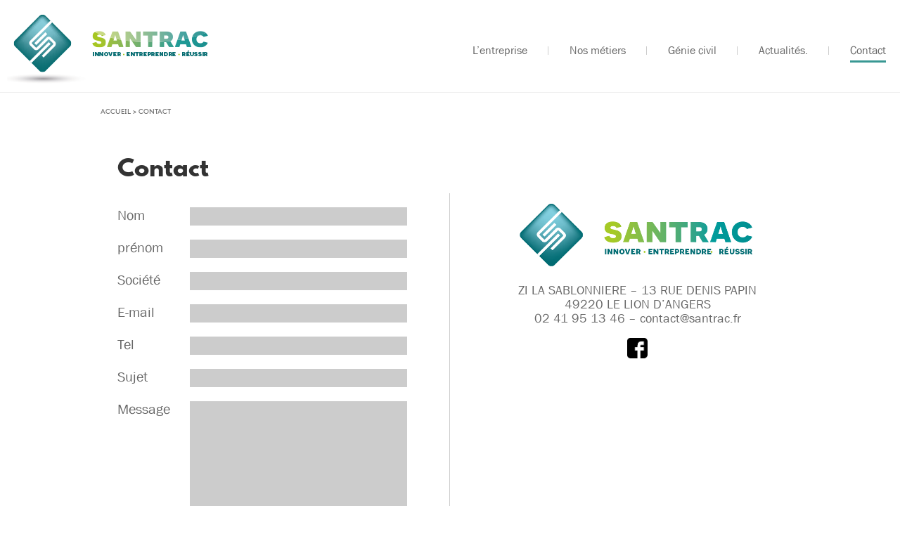

--- FILE ---
content_type: text/html; charset=UTF-8
request_url: https://www.santrac.fr/contact
body_size: 4256
content:
<!doctype html>
<html lang="fr-FR" prefix="og: http://ogp.me/ns#" class="no-js">
    <head>   
        <meta charset="UTF-8">
        <meta http-equiv="X-UA-Compatible" content="IE=edge,chrome=1">
        <meta name="viewport" content="width=device-width, initial-scale=1.0">
        <style type="text/css"> body { opacity:0;transition:opacity 0.2s ease; } </style>           
        <title>Contactez Santrac, la société angevine de travaux et canalisations</title>
<meta name='robots' content='max-image-preview:large' />
<meta name="description" content="Que vous travailliez au sein d’une collectivité ou d’une entreprise, vous pouvez faire appel à Santrac pour nous soumettre un projet d’enfouissement de réseaux secs ou humides."/><link rel="canonical" href="https://www.santrac.fr/contact" /><meta property="og:locale" content="fr_FR" /><meta property="og:type" content="article" /><meta property="og:title" content="Contactez Santrac, la société angevine de travaux et canalisations" /><meta property="og:description" content="Que vous travailliez au sein d’une collectivité ou d’une entreprise, vous pouvez faire appel à Santrac pour nous soumettre un projet d’enfouissement de réseaux secs ou humides." /><meta property="og:url" content="https://www.santrac.fr/contact" /><meta property="og:site_name" content="Santrac" /><meta property="og:image" content="https://www.santrac.fr/wp-content/uploads/2018/02/logo-footer.png" /><meta property="og:image:secure_url" content="https://www.santrac.fr/wp-content/uploads/2018/02/logo-footer.png" /><meta property="og:image" content="https://www.santrac.fr/wp-content/uploads/2018/03/fcb.png" /><meta property="og:image:secure_url" content="https://www.santrac.fr/wp-content/uploads/2018/03/fcb.png" /><meta name="twitter:card" content="summary_large_image" /><meta name="twitter:description" content="Que vous travailliez au sein d’une collectivité ou d’une entreprise, vous pouvez faire appel à Santrac pour nous soumettre un projet d’enfouissement de réseaux secs ou humides." /><meta name="twitter:title" content="Contactez Santrac, la société angevine de travaux et canalisations" /><meta name="twitter:image" content="https://www.santrac.fr/wp-content/uploads/2018/02/logo-footer.png" /><link rel='dns-prefetch' href='//s.w.org' /><link rel='stylesheet' id='contact-form-7-group-css' href='https://www.santrac.fr/wp-content/plugins/bwp-minify/min/?f=wp-content/plugins/contact-form-7/includes/css/styles.css,wp-includes/css/dist/block-library/style.min.css,wp-content/plugins/responsive-menu-data/css/responsive-menu-1.css,wp-content/themes/santrac/js/lib/slick/slick.css,wp-content/themes/santrac/js/lib/slick/slick-theme.css,wp-content/themes/santrac/style.css&#038;ver=5' type='text/css'  media='none' onload="if(media!='all')media='all'" /><script type='text/javascript' src='https://www.santrac.fr/wp-includes/js/jquery/jquery.min.js?ver=3.6.0' id='jquery-core-js'></script>
<script type='text/javascript' src='https://www.santrac.fr/wp-content/plugins/bwp-minify/min/?f=wp-content/themes/santrac/js/lib/conditionizr-4.3.0.min.js,wp-content/themes/santrac/js/lib/modernizr-2.7.1.min.js,wp-content/themes/santrac/js/mwtkGfx.js,wp-content/themes/santrac/js/scripts.js,wp-content/themes/santrac/js/contactform.js&#038;ver=5'></script>
         
        <link href="//www.google-analytics.com" rel="dns-prefetch">
        <link href="https://www.santrac.fr/wp-content/themes/santrac/img/icons/favicon.ico" rel="shortcut icon">
        <link href="https://www.santrac.fr/wp-content/themes/santrac/img/icons/touch.png" rel="apple-touch-icon-precomposed">

        <script>
                    (function (i, s, o, g, r, a, m) {
                        i['GoogleAnalyticsObject'] = r;
                        i[r] = i[r] || function () {
                            (i[r].q = i[r].q || []).push(arguments)
                        }, i[r].l = 1 * new Date();
                        a = s.createElement(o),
                                m = s.getElementsByTagName(o)[0];
                        a.async = 1;
                        a.src = g;
                        m.parentNode.insertBefore(a, m)
                    })(window, document, 'script', '//www.google-analytics.com/analytics.js', 'ga');
                    ga('create', 'UA-117764772-1', 'auto');
                    ga('send', 'pageview');
                </script>
                        </head>
    <body id="body" class="page-template page-template-page-contact page-template-page-contact-php page page-id-95 contact" >


        <div class="wrapper-wide">

            <header class="header clear" role="banner">

                <div class="wrapper-3">

                    <div class="container-fluid same-height-md gutter-20">
                        <div class="row">
                            <div class="col-md-5">
                                <div class="logo">
                                    <a href="https://www.santrac.fr">
                                        <img src="https://www.santrac.fr/wp-content/themes/santrac/img/logo.png" alt="Santrac" class="logo-img">
                                    </a>                 
                                </div>
                                </div> 
                            <div class="col-md-7 flex-valign-center flex-align-right hidden-xs">

                                <nav class="nav menu" role="navigation">
                                    <ul class="main-menu"><li class="has-children active-on"><a href="https://www.santrac.fr/lentreprise">L&rsquo;entreprise</a>
<div class="sub-menu " ><div class="inner"> <div class="thumb" style=""></div> <div class="sub-table"><ul>
	<li class="active-on" ><a href="https://www.santrac.fr/lentreprise/qui-sommes-nous">Qui sommes  nous ?</a></li>
	<li class="active-on" ><a href="https://www.santrac.fr/organigramme">Organigramme</a></li>
	<li class="active-on" ><a href="https://www.santrac.fr/engagement">Nos engagements</a></li>
	<li class="active-on" ><a href="https://www.santrac.fr/carriere-de-la-terriniere">Carrière de la terrinière</a></li>
	<li class="active-on" ><a href="https://www.santrac.fr/lentreprise/quelques-references">Quelques références</a></li>
	<li class="active-on" ><a href="https://www.santrac.fr/certifications-et-habilitations">Certifications et habilitations</a></li>
</ul> </div> </div> </div>
</li>
<li class="has-children active-on"><a href="#">Nos métiers</a>
<div class="sub-menu " ><div class="inner"> <div class="thumb" style=""></div> <div class="sub-table"><ul>
	<li class="active-on" ><a href="https://www.santrac.fr/bureau-detudes">Bureau d&rsquo;études</a></li>
	<li class="active-on" ><a href="https://www.santrac.fr/le-terrassement">Terrassement</a></li>
	<li class="active-on" ><a href="https://www.santrac.fr/reseaux-secs">Réseaux secs</a></li>
	<li class="active-on" ><a href="https://www.santrac.fr/reseaux-humides">Réseaux humides</a></li>
</ul> </div> </div> </div>
</li>
<li class="has-children active-on"><a href="https://www.santrac.fr/genie-civil">Génie civil</a>
<div class="sub-menu " ><div class="inner"> <div class="thumb" style=""></div> <div class="sub-table"><ul>
	<li class="active-on" ><a href="https://www.santrac.fr/amenagement-et-refection-des-sols">Aménagement et réfection des sols</a></li>
	<li class="active-on" ><a href="https://www.santrac.fr/voirie-vrd">Voirie VRD</a></li>
</ul> </div> </div> </div>
</li>
<li class="active-on" ><a href="https://www.santrac.fr/actualites">Actualités.</a></li>
<li class="current active-on"><a href="https://www.santrac.fr/contact">Contact</a></li>
</ul>                                </nav>
                                </div>                
                        </div>            
                    </div>
                </div>


            </header>
            <main role="main">  
    <section class="breadcrumb">
        <div class="wrapper-wide">
            <div class="container-fluid same-height-md gutter-40 no-gutter-arround-md">
                <div class="row">
                    <div class="col-md-1">

                    </div>
                    <div class="col-md-11">
                        <p id="breadcrumbs"><span xmlns:v="http://rdf.data-vocabulary.org/#"><span typeof="v:Breadcrumb"><a href="https://www.santrac.fr" rel="v:url" property="v:title">Accueil</a> &gt; <span class="breadcrumb_last">Contact</span></span></span></p>                    </div>    
                    <div class="col-md-1">

                    </div>
                </div>            
            </div>
        </div>
    </section>

    <section class="gab-contact-content">


        <div class="container-fluid gutter-120 no-gutter-arround-md">
            <div class="row">
                <div class="col-lg-1">

                </div>
                <div class="col-md-12 col-lg-11 page-content ">
                    <h1>Contact</h1>
                </div>
            </div>
            <div class="row">
                <div class="col-lg-1">

                </div>
                <div class="col-md-6 col-lg-5 b-right">
                    <div class="">                      
                        <div class="intro-texte page-content condensed ">
                            <div role="form" class="wpcf7" id="wpcf7-f21-o1" lang="fr-FR" dir="ltr">
<div class="screen-reader-response"></div>
<form action="/contact#wpcf7-f21-o1" method="post" class="wpcf7-form" novalidate="novalidate">
<div style="display: none;">
<input type="hidden" name="_wpcf7" value="21" /><input type="hidden" name="_wpcf7_version" value="5.0.1" /><input type="hidden" name="_wpcf7_locale" value="fr_FR" /><input type="hidden" name="_wpcf7_unit_tag" value="wpcf7-f21-o1" /><input type="hidden" name="_wpcf7_container_post" value="0" /></div>
<div class="contact">
<div class="line">
<div class="label">Nom</div>
<div class="field"><span class="wpcf7-form-control-wrap your-name"><input type="text" name="your-name" value="" size="40" class="wpcf7-form-control wpcf7-text wpcf7-validates-as-required" aria-required="true" aria-invalid="false" /></span></div>
</div>
<div class="line">
<div class="label">prénom</div>
<div class="field"><span class="wpcf7-form-control-wrap your-surname"><input type="text" name="your-surname" value="" size="40" class="wpcf7-form-control wpcf7-text wpcf7-validates-as-required" aria-required="true" aria-invalid="false" /></span></div>
</div>
<div class="line">
<div class="label">Société</div>
<div class="field"><span class="wpcf7-form-control-wrap your-soc"><input type="text" name="your-soc" value="" size="40" class="wpcf7-form-control wpcf7-text wpcf7-validates-as-required" aria-required="true" aria-invalid="false" /></span></div>
</div>
<div class="line">
<div class="label">E-mail</div>
<div class="field"><span class="wpcf7-form-control-wrap your-email"><input type="text" name="your-email" value="" size="40" class="wpcf7-form-control wpcf7-text wpcf7-validates-as-required" aria-required="true" aria-invalid="false" /></span></div>
</div>
<div class="line">
<div class="label">Tel</div>
<div class="field"><span class="wpcf7-form-control-wrap your-tel"><input type="text" name="your-tel" value="" size="40" class="wpcf7-form-control wpcf7-text wpcf7-validates-as-required" aria-required="true" aria-invalid="false" /></span></div>
</div>
<div class="line">
<div class="label">Sujet</div>
<div class="field"><span class="wpcf7-form-control-wrap your-subject"><input type="text" name="your-subject" value="" size="40" class="wpcf7-form-control wpcf7-text wpcf7-validates-as-required" aria-required="true" aria-invalid="false" /></span></div>
</div>
<div class="line">
<div class="label">Message</div>
<div class="field"><span class="wpcf7-form-control-wrap your-message"><textarea name="your-message" cols="40" rows="10" class="wpcf7-form-control wpcf7-textarea wpcf7-validates-as-required" aria-required="true" aria-invalid="false"></textarea></span></div>
</div>
<p style="text-align:right;"><input type="submit" value="Envoyer" class="wpcf7-form-control wpcf7-submit" /></p>
</div>
<div>
* Champs obligatoires
</div>
<div class="wpcf7-response-output wpcf7-display-none"></div></form></div>
                            <br >
                            <br >
                        </div>
                    </div>
                </div>
                <div class="col-md-6 col-lg-5">

                    
                            <article id="post-95" class="page-content condensed  post-95 page type-page status-publish hentry">

                                <p><img width="356" height="112" class="size-full wp-image-422 aligncenter" src="https://www.santrac.fr/wp-content/uploads/2018/02/logo-footer.png" alt=""></p>
<p style="text-align: center;">ZI LA SABLONNIERE &#8211; 13 RUE DENIS PAPIN<br /> 49220 LE LION D&rsquo;ANGERS<br /> 02 41 95 13 46 &#8211; contact@santrac.fr</p>
<p style="text-align: center;"><a href="https://www.facebook.com/santrac.reseaux.9" target="_blank" rel="noopener"><img loading="lazy" class="alignnone wp-image-750" src="https://www.santrac.fr/wp-content/uploads/2018/03/fcb.png" alt="" width="29" height="26"></a></p>
<p>&nbsp;</p>
<p style="text-align: center;">&nbsp;</p>



                                <br class="clear">

                                
                            </article>
                            </div>     
                <div class="col-lg-1">

                </div>
            </div>            

            
        </div>
<br /><br /><br />
    </section>
    </main>

<footer class="footer" role="contentinfo" >



    <div class="infos page-content condensed">

        <div class="container-fluid same-height-md">
            <div class="row">
                <div class="col-md-3 flex-align-center">
                    <div class="logo">
                        <a href="https://www.santrac.fr">
                            <img src="https://www.santrac.fr/wp-content/themes/santrac/img/logo-footer.png" alt="Santrac" class="logo-img">
                        </a>                 
                    </div>
                    </div>
                <div class="col-md-6 b-right flex-valign-center">
                    <div style="width: 100%;">
                    <div id="black-studio-tinymce-3" class="widget_black_studio_tinymce"><div class="textwidget"><div class="container-fluid mceNonEditable">
<div class="row cloneable">
<div class="col-md-4 no-ul">
<div class="mceEditable"><a href="https://www.santrac.fr/lentreprise"><strong>L’entreprise</strong></a><br /><a href="https://www.santrac.fr/lentreprise/qui-sommes-nous"> Qui sommes-nous</a><br /><a href="https://www.santrac.fr/carriere-de-la-terriniere"> La carrière de la terrinière</a><br /><a href="https://www.santrac.fr/lentreprise/quelques-references">Références</a></div>
</div>
<div class="col-md-4 no-ul">
<div class="mceEditable"><strong>Nos métiers</strong><br /><a href="https://www.santrac.fr/bureau-detudes"> Bureau d’études</a><br /><a href="https://www.santrac.fr/reseaux-secs"> Réseaux secs</a><br /><a href="https://www.santrac.fr/reseaux-humides"> Réseaux humides</a><br /><a href="https://www.santrac.fr/le-terrassement">Terrassement</a></div>
</div>
<div class="col-md-4 no-ul">
<div class="mceEditable"><a href="https://www.santrac.fr/genie-civil"><strong>Génie civil</strong></a><br /><a href="https://www.santrac.fr/voirie-vrd">Voirie</a><br /><a href="https://www.santrac.fr/amenagement-et-refection-des-sols"> Aménagement et réfection des sols</a></div>
</div>
<div class="clearfix visible-sm-block">&nbsp;</div>
</div>
</div>
</div></div>                    </div>
                </div>   
                <div class="col-md-3 flex-align-center">
                    <div id="black-studio-tinymce-2" class="widget_black_studio_tinymce"><div class="textwidget"><p><span class="font-LeagueSpartan-Bold" style="color: #000000;">SANTRAC</span><br />ZI La Sablonnière - 13 Rue Denis Papin<br />49 220 Le Lion d'Angers<br />02 41 95 13 46 - contact@santrac.fr</p>
<p><a href="https://www.facebook.com/santrac.reseaux.9" target="_blank" rel="noopener"><img class=" wp-image-750 alignleft" src="https://www.santrac.fr/wp-content/uploads/2018/03/fcb.png" alt="" width="30" height="33"></a></p>
</div></div>                </div>
            </div>            
        </div>



    </div>

    <div class="mentions">
        <div id="black-studio-tinymce-4" class="widget_black_studio_tinymce"><div class="textwidget"><p class="no-ul" style="text-align: center;"><a href="https://www.santrac.fr/mentions-legales" rel="nofollow"><span class="no-ul">Mentions légales</span></a> - création Maeko</p>
</div></div>    </div>

</footer>                     
</div>
<div id="responsive-menu" >

    
        <div id="responsive-menu-title">

            
                                
            Santrac                
                        
        </div>
    
    <ul id="menu-menu-principal-1" class="responsive-menu"><li class="has-children"><a href="https://www.santrac.fr/lentreprise">L&rsquo;entreprise</a>
<ul class="sub-menu">
	<li><a href="https://www.santrac.fr/lentreprise/qui-sommes-nous">Qui sommes  nous ?</a></li>
	<li><a href="https://www.santrac.fr/organigramme">Organigramme</a></li>
	<li><a href="https://www.santrac.fr/engagement">Nos engagements</a></li>
	<li><a href="https://www.santrac.fr/carriere-de-la-terriniere">Carrière de la terrinière</a></li>
	<li><a href="https://www.santrac.fr/lentreprise/quelques-references">Quelques références</a></li>
	<li><a href="https://www.santrac.fr/certifications-et-habilitations">Certifications et habilitations</a></li>
</ul>
</li>
<li class="has-children"><a href="#">Nos métiers</a>
<ul class="sub-menu">
	<li><a href="https://www.santrac.fr/bureau-detudes">Bureau d&rsquo;études</a></li>
	<li><a href="https://www.santrac.fr/le-terrassement">Terrassement</a></li>
	<li><a href="https://www.santrac.fr/reseaux-secs">Réseaux secs</a></li>
	<li><a href="https://www.santrac.fr/reseaux-humides">Réseaux humides</a></li>
</ul>
</li>
<li class="has-children"><a href="https://www.santrac.fr/genie-civil">Génie civil</a>
<ul class="sub-menu">
	<li><a href="https://www.santrac.fr/amenagement-et-refection-des-sols">Aménagement et réfection des sols</a></li>
	<li><a href="https://www.santrac.fr/voirie-vrd">Voirie VRD</a></li>
</ul>
</li>
<li><a href="https://www.santrac.fr/actualites">Actualités.</a></li>
<li class="current"><a href="https://www.santrac.fr/contact" aria-current="page">Contact</a></li>
</ul>    
</div><div id="click-menu" 
     class=" 
     overlay"
     role="button" 
     aria-label="Responsive Menu Button"
     >



    <div class="threeLines" id="RM3Lines">       
        <div class="line"></div>
        <div class="line"></div>
        <div class="line"></div>
    </div>



</div><script type='text/javascript' id='contact-form-7-js-extra'>
/* <![CDATA[ */
var wpcf7 = {"apiSettings":{"root":"https:\/\/www.santrac.fr\/wp-json\/contact-form-7\/v1","namespace":"contact-form-7\/v1"},"recaptcha":{"messages":{"empty":"Merci de confirmer que vous n\u2019\u00eates pas un robot."}}};
var wpcf7 = {"apiSettings":{"root":"https:\/\/www.santrac.fr\/wp-json\/contact-form-7\/v1","namespace":"contact-form-7\/v1"},"recaptcha":{"messages":{"empty":"Merci de confirmer que vous n\u2019\u00eates pas un robot."}}};
/* ]]> */
</script>
<script type='text/javascript' src='https://www.santrac.fr/wp-content/plugins/bwp-minify/min/?f=wp-content/plugins/contact-form-7/includes/js/scripts.js,wp-content/plugins/responsive-menu-data/js/responsive-menu-1.js,wp-content/themes/santrac/js/lib/slick/slick.js&#038;ver=5'></script>
                                                           

</body>
</html>



--- FILE ---
content_type: text/css; charset=utf-8
request_url: https://www.santrac.fr/wp-content/plugins/bwp-minify/min/?f=wp-content/plugins/contact-form-7/includes/css/styles.css,wp-includes/css/dist/block-library/style.min.css,wp-content/plugins/responsive-menu-data/css/responsive-menu-1.css,wp-content/themes/santrac/js/lib/slick/slick.css,wp-content/themes/santrac/js/lib/slick/slick-theme.css,wp-content/themes/santrac/style.css&ver=5
body_size: 28254
content:
div.wpcf7{margin:0;padding:0}div.wpcf7 .screen-reader-response{position:absolute;overflow:hidden;clip:rect(1px,1px,1px,1px);height:1px;width:1px;margin:0;padding:0;border:0}div.wpcf7-response-output{margin:2em
0.5em 1em;padding:0.2em 1em;border:2px
solid #f00}div.wpcf7-mail-sent-ok{border:2px
solid #398f14}div.wpcf7-mail-sent-ng,div.wpcf7-aborted{border:2px
solid #f00}div.wpcf7-spam-blocked{border:2px
solid #ffa500}div.wpcf7-validation-errors,div.wpcf7-acceptance-missing{border:2px
solid #f7e700}.wpcf7-form-control-wrap{position:relative}span.wpcf7-not-valid-tip{color:#f00;font-size:1em;font-weight:normal;display:block}.use-floating-validation-tip span.wpcf7-not-valid-tip{position:absolute;top:20%;left:20%;z-index:100;border:1px
solid #f00;background:#fff;padding: .2em .8em}span.wpcf7-list-item{display:inline-block;margin:0
0 0 1em}span.wpcf7-list-item-label::before,span.wpcf7-list-item-label::after{content:" "}.wpcf7-display-none{display:none}div.wpcf7 .ajax-loader{visibility:hidden;display:inline-block;background-image:url('/wp-content/plugins/contact-form-7/images/ajax-loader.gif');width:16px;height:16px;border:none;padding:0;margin:0
0 0 4px;vertical-align:middle}div.wpcf7 .ajax-loader.is-active{visibility:visible}div.wpcf7 div.ajax-error{display:none}div.wpcf7
.placeheld{color:#888}div.wpcf7 .wpcf7-recaptcha
iframe{margin-bottom:0}div.wpcf7 input[type="file"]{cursor:pointer}div.wpcf7 input[type="file"]:disabled{cursor:default}.wp-block-archives-dropdown label{display:block}.wp-block-avatar.aligncenter{text-align:center}.wp-block-audio{margin:0 0 1em}.wp-block-audio figcaption{margin-top:.5em;margin-bottom:1em}.wp-block-audio audio{width:100%;min-width:300px}.wp-block-button__link{color:#fff;background-color:#32373c;border-radius:9999px;box-shadow:none;cursor:pointer;display:inline-block;font-size:1.125em;padding:calc(.667em + 2px) calc(1.333em + 2px);text-align:center;text-decoration:none;word-break:break-word;box-sizing:border-box}.wp-block-button__link:active,.wp-block-button__link:focus,.wp-block-button__link:hover,.wp-block-button__link:visited{color:#fff}.wp-block-button__link.aligncenter{text-align:center}.wp-block-button__link.alignright{text-align:right}.wp-block-buttons>.wp-block-button.has-custom-width{max-width:none}.wp-block-buttons>.wp-block-button.has-custom-width .wp-block-button__link{width:100%}.wp-block-buttons>.wp-block-button.has-custom-font-size .wp-block-button__link{font-size:inherit}.wp-block-buttons>.wp-block-button.wp-block-button__width-25{width:calc(25% - var(--wp--style--block-gap, .5em)*0.75)}.wp-block-buttons>.wp-block-button.wp-block-button__width-50{width:calc(50% - var(--wp--style--block-gap, .5em)*0.5)}.wp-block-buttons>.wp-block-button.wp-block-button__width-75{width:calc(75% - var(--wp--style--block-gap, .5em)*0.25)}.wp-block-buttons>.wp-block-button.wp-block-button__width-100{width:100%;flex-basis:100%}.wp-block-buttons.is-vertical>.wp-block-button.wp-block-button__width-25{width:25%}.wp-block-buttons.is-vertical>.wp-block-button.wp-block-button__width-50{width:50%}.wp-block-buttons.is-vertical>.wp-block-button.wp-block-button__width-75{width:75%}.wp-block-button.is-style-squared,.wp-block-button__link.wp-block-button.is-style-squared{border-radius:0}.wp-block-button.no-border-radius,.wp-block-button__link.no-border-radius{border-radius:0!important}.is-style-outline>:where(.wp-block-button__link),:where(.wp-block-button__link).is-style-outline{border:2px solid;padding:.667em 1.333em}.is-style-outline>.wp-block-button__link:not(.has-text-color),.wp-block-button__link.is-style-outline:not(.has-text-color){color:currentColor}.is-style-outline>.wp-block-button__link:not(.has-background),.wp-block-button__link.is-style-outline:not(.has-background){background-color:transparent}.wp-block-buttons.is-vertical{flex-direction:column}.wp-block-buttons.is-vertical>.wp-block-button:last-child{margin-bottom:0}.wp-block-buttons>.wp-block-button{display:inline-block;margin:0}.wp-block-buttons.is-content-justification-left{justify-content:flex-start}.wp-block-buttons.is-content-justification-left.is-vertical{align-items:flex-start}.wp-block-buttons.is-content-justification-center{justify-content:center}.wp-block-buttons.is-content-justification-center.is-vertical{align-items:center}.wp-block-buttons.is-content-justification-right{justify-content:flex-end}.wp-block-buttons.is-content-justification-right.is-vertical{align-items:flex-end}.wp-block-buttons.is-content-justification-space-between{justify-content:space-between}.wp-block-buttons.aligncenter{text-align:center}.wp-block-buttons:not(.is-content-justification-space-between,.is-content-justification-right,.is-content-justification-left,.is-content-justification-center) .wp-block-button.aligncenter{margin-left:auto;margin-right:auto;width:100%}.wp-block-button.aligncenter,.wp-block-calendar{text-align:center}.wp-block-calendar tbody td,.wp-block-calendar th{padding:.25em;border:1px solid #ddd}.wp-block-calendar tfoot td{border:none}.wp-block-calendar table{width:100%;border-collapse:collapse}.wp-block-calendar table th{font-weight:400;background:#ddd}.wp-block-calendar a{text-decoration:underline}.wp-block-calendar table caption,.wp-block-calendar table tbody{color:#40464d}.wp-block-categories.alignleft{margin-right:2em}.wp-block-categories.alignright{margin-left:2em}.wp-block-code code{display:block;font-family:inherit;overflow-wrap:break-word;white-space:pre-wrap}.wp-block-columns{display:flex;margin-bottom:1.75em;box-sizing:border-box;flex-wrap:wrap!important;align-items:normal!important}@media (min-width:782px){.wp-block-columns{flex-wrap:nowrap!important}}.wp-block-columns.are-vertically-aligned-top{align-items:flex-start}.wp-block-columns.are-vertically-aligned-center{align-items:center}.wp-block-columns.are-vertically-aligned-bottom{align-items:flex-end}@media (max-width:781px){.wp-block-columns:not(.is-not-stacked-on-mobile)>.wp-block-column{flex-basis:100%!important}}@media (min-width:782px){.wp-block-columns:not(.is-not-stacked-on-mobile)>.wp-block-column{flex-basis:0;flex-grow:1}.wp-block-columns:not(.is-not-stacked-on-mobile)>.wp-block-column[style*=flex-basis]{flex-grow:0}}.wp-block-columns.is-not-stacked-on-mobile{flex-wrap:nowrap!important}.wp-block-columns.is-not-stacked-on-mobile>.wp-block-column{flex-basis:0;flex-grow:1}.wp-block-columns.is-not-stacked-on-mobile>.wp-block-column[style*=flex-basis]{flex-grow:0}:where(.wp-block-columns.has-background){padding:1.25em 2.375em}.wp-block-column{flex-grow:1;min-width:0;word-break:break-word;overflow-wrap:break-word}.wp-block-column.is-vertically-aligned-top{align-self:flex-start}.wp-block-column.is-vertically-aligned-center{align-self:center}.wp-block-column.is-vertically-aligned-bottom{align-self:flex-end}.wp-block-column.is-vertically-aligned-bottom,.wp-block-column.is-vertically-aligned-center,.wp-block-column.is-vertically-aligned-top{width:100%}.wp-block-comments-pagination>.wp-block-comments-pagination-next,.wp-block-comments-pagination>.wp-block-comments-pagination-numbers,.wp-block-comments-pagination>.wp-block-comments-pagination-previous{margin-right:.5em;margin-bottom:.5em}.wp-block-comments-pagination>.wp-block-comments-pagination-next:last-child,.wp-block-comments-pagination>.wp-block-comments-pagination-numbers:last-child,.wp-block-comments-pagination>.wp-block-comments-pagination-previous:last-child{margin-right:0}.wp-block-comments-pagination .wp-block-comments-pagination-previous-arrow{margin-right:1ch;display:inline-block}.wp-block-comments-pagination .wp-block-comments-pagination-previous-arrow:not(.is-arrow-chevron){transform:scaleX(1)}.wp-block-comments-pagination .wp-block-comments-pagination-next-arrow{margin-left:1ch;display:inline-block}.wp-block-comments-pagination .wp-block-comments-pagination-next-arrow:not(.is-arrow-chevron){transform:scaleX(1)}.wp-block-comments-pagination.aligncenter{justify-content:center}.wp-block-comment-template{margin-bottom:0;max-width:100%;list-style:none;padding:0}.wp-block-comment-template li{clear:both}.wp-block-comment-template ol{margin-bottom:0;max-width:100%;list-style:none;padding-left:2rem}.wp-block-cover,.wp-block-cover-image{position:relative;background-size:cover;background-position:50%;min-height:430px;width:100%;display:flex;justify-content:center;align-items:center;padding:1em;box-sizing:border-box}.wp-block-cover-image.has-parallax,.wp-block-cover.has-parallax{background-attachment:fixed}@supports (-webkit-touch-callout:inherit){.wp-block-cover-image.has-parallax,.wp-block-cover.has-parallax{background-attachment:scroll}}@media (prefers-reduced-motion:reduce){.wp-block-cover-image.has-parallax,.wp-block-cover.has-parallax{background-attachment:scroll}}.wp-block-cover-image.is-repeated,.wp-block-cover.is-repeated{background-repeat:repeat;background-size:auto}.wp-block-cover-image.has-background-dim:not([class*=-background-color]),.wp-block-cover-image .has-background-dim:not([class*=-background-color]),.wp-block-cover.has-background-dim:not([class*=-background-color]),.wp-block-cover .has-background-dim:not([class*=-background-color]){background-color:#000}.wp-block-cover-image .has-background-dim.has-background-gradient,.wp-block-cover .has-background-dim.has-background-gradient{background-color:transparent}.wp-block-cover-image.has-background-dim:before,.wp-block-cover.has-background-dim:before{content:"";background-color:inherit}.wp-block-cover-image.has-background-dim:not(.has-background-gradient):before,.wp-block-cover-image .wp-block-cover__background,.wp-block-cover-image .wp-block-cover__gradient-background,.wp-block-cover.has-background-dim:not(.has-background-gradient):before,.wp-block-cover .wp-block-cover__background,.wp-block-cover .wp-block-cover__gradient-background{position:absolute;top:0;left:0;bottom:0;right:0;z-index:1;opacity:.5}.wp-block-cover-image.has-background-dim.has-background-dim-10 .wp-block-cover__background,.wp-block-cover-image.has-background-dim.has-background-dim-10 .wp-block-cover__gradient-background,.wp-block-cover-image.has-background-dim.has-background-dim-10:not(.has-background-gradient):before,.wp-block-cover.has-background-dim.has-background-dim-10 .wp-block-cover__background,.wp-block-cover.has-background-dim.has-background-dim-10 .wp-block-cover__gradient-background,.wp-block-cover.has-background-dim.has-background-dim-10:not(.has-background-gradient):before{opacity:.1}.wp-block-cover-image.has-background-dim.has-background-dim-20 .wp-block-cover__background,.wp-block-cover-image.has-background-dim.has-background-dim-20 .wp-block-cover__gradient-background,.wp-block-cover-image.has-background-dim.has-background-dim-20:not(.has-background-gradient):before,.wp-block-cover.has-background-dim.has-background-dim-20 .wp-block-cover__background,.wp-block-cover.has-background-dim.has-background-dim-20 .wp-block-cover__gradient-background,.wp-block-cover.has-background-dim.has-background-dim-20:not(.has-background-gradient):before{opacity:.2}.wp-block-cover-image.has-background-dim.has-background-dim-30 .wp-block-cover__background,.wp-block-cover-image.has-background-dim.has-background-dim-30 .wp-block-cover__gradient-background,.wp-block-cover-image.has-background-dim.has-background-dim-30:not(.has-background-gradient):before,.wp-block-cover.has-background-dim.has-background-dim-30 .wp-block-cover__background,.wp-block-cover.has-background-dim.has-background-dim-30 .wp-block-cover__gradient-background,.wp-block-cover.has-background-dim.has-background-dim-30:not(.has-background-gradient):before{opacity:.3}.wp-block-cover-image.has-background-dim.has-background-dim-40 .wp-block-cover__background,.wp-block-cover-image.has-background-dim.has-background-dim-40 .wp-block-cover__gradient-background,.wp-block-cover-image.has-background-dim.has-background-dim-40:not(.has-background-gradient):before,.wp-block-cover.has-background-dim.has-background-dim-40 .wp-block-cover__background,.wp-block-cover.has-background-dim.has-background-dim-40 .wp-block-cover__gradient-background,.wp-block-cover.has-background-dim.has-background-dim-40:not(.has-background-gradient):before{opacity:.4}.wp-block-cover-image.has-background-dim.has-background-dim-50 .wp-block-cover__background,.wp-block-cover-image.has-background-dim.has-background-dim-50 .wp-block-cover__gradient-background,.wp-block-cover-image.has-background-dim.has-background-dim-50:not(.has-background-gradient):before,.wp-block-cover.has-background-dim.has-background-dim-50 .wp-block-cover__background,.wp-block-cover.has-background-dim.has-background-dim-50 .wp-block-cover__gradient-background,.wp-block-cover.has-background-dim.has-background-dim-50:not(.has-background-gradient):before{opacity:.5}.wp-block-cover-image.has-background-dim.has-background-dim-60 .wp-block-cover__background,.wp-block-cover-image.has-background-dim.has-background-dim-60 .wp-block-cover__gradient-background,.wp-block-cover-image.has-background-dim.has-background-dim-60:not(.has-background-gradient):before,.wp-block-cover.has-background-dim.has-background-dim-60 .wp-block-cover__background,.wp-block-cover.has-background-dim.has-background-dim-60 .wp-block-cover__gradient-background,.wp-block-cover.has-background-dim.has-background-dim-60:not(.has-background-gradient):before{opacity:.6}.wp-block-cover-image.has-background-dim.has-background-dim-70 .wp-block-cover__background,.wp-block-cover-image.has-background-dim.has-background-dim-70 .wp-block-cover__gradient-background,.wp-block-cover-image.has-background-dim.has-background-dim-70:not(.has-background-gradient):before,.wp-block-cover.has-background-dim.has-background-dim-70 .wp-block-cover__background,.wp-block-cover.has-background-dim.has-background-dim-70 .wp-block-cover__gradient-background,.wp-block-cover.has-background-dim.has-background-dim-70:not(.has-background-gradient):before{opacity:.7}.wp-block-cover-image.has-background-dim.has-background-dim-80 .wp-block-cover__background,.wp-block-cover-image.has-background-dim.has-background-dim-80 .wp-block-cover__gradient-background,.wp-block-cover-image.has-background-dim.has-background-dim-80:not(.has-background-gradient):before,.wp-block-cover.has-background-dim.has-background-dim-80 .wp-block-cover__background,.wp-block-cover.has-background-dim.has-background-dim-80 .wp-block-cover__gradient-background,.wp-block-cover.has-background-dim.has-background-dim-80:not(.has-background-gradient):before{opacity:.8}.wp-block-cover-image.has-background-dim.has-background-dim-90 .wp-block-cover__background,.wp-block-cover-image.has-background-dim.has-background-dim-90 .wp-block-cover__gradient-background,.wp-block-cover-image.has-background-dim.has-background-dim-90:not(.has-background-gradient):before,.wp-block-cover.has-background-dim.has-background-dim-90 .wp-block-cover__background,.wp-block-cover.has-background-dim.has-background-dim-90 .wp-block-cover__gradient-background,.wp-block-cover.has-background-dim.has-background-dim-90:not(.has-background-gradient):before{opacity:.9}.wp-block-cover-image.has-background-dim.has-background-dim-100 .wp-block-cover__background,.wp-block-cover-image.has-background-dim.has-background-dim-100 .wp-block-cover__gradient-background,.wp-block-cover-image.has-background-dim.has-background-dim-100:not(.has-background-gradient):before,.wp-block-cover.has-background-dim.has-background-dim-100 .wp-block-cover__background,.wp-block-cover.has-background-dim.has-background-dim-100 .wp-block-cover__gradient-background,.wp-block-cover.has-background-dim.has-background-dim-100:not(.has-background-gradient):before{opacity:1}.wp-block-cover-image .wp-block-cover__background.has-background-dim.has-background-dim-0,.wp-block-cover-image .wp-block-cover__gradient-background.has-background-dim.has-background-dim-0,.wp-block-cover .wp-block-cover__background.has-background-dim.has-background-dim-0,.wp-block-cover .wp-block-cover__gradient-background.has-background-dim.has-background-dim-0{opacity:0}.wp-block-cover-image .wp-block-cover__background.has-background-dim.has-background-dim-10,.wp-block-cover-image .wp-block-cover__gradient-background.has-background-dim.has-background-dim-10,.wp-block-cover .wp-block-cover__background.has-background-dim.has-background-dim-10,.wp-block-cover .wp-block-cover__gradient-background.has-background-dim.has-background-dim-10{opacity:.1}.wp-block-cover-image .wp-block-cover__background.has-background-dim.has-background-dim-20,.wp-block-cover-image .wp-block-cover__gradient-background.has-background-dim.has-background-dim-20,.wp-block-cover .wp-block-cover__background.has-background-dim.has-background-dim-20,.wp-block-cover .wp-block-cover__gradient-background.has-background-dim.has-background-dim-20{opacity:.2}.wp-block-cover-image .wp-block-cover__background.has-background-dim.has-background-dim-30,.wp-block-cover-image .wp-block-cover__gradient-background.has-background-dim.has-background-dim-30,.wp-block-cover .wp-block-cover__background.has-background-dim.has-background-dim-30,.wp-block-cover .wp-block-cover__gradient-background.has-background-dim.has-background-dim-30{opacity:.3}.wp-block-cover-image .wp-block-cover__background.has-background-dim.has-background-dim-40,.wp-block-cover-image .wp-block-cover__gradient-background.has-background-dim.has-background-dim-40,.wp-block-cover .wp-block-cover__background.has-background-dim.has-background-dim-40,.wp-block-cover .wp-block-cover__gradient-background.has-background-dim.has-background-dim-40{opacity:.4}.wp-block-cover-image .wp-block-cover__background.has-background-dim.has-background-dim-50,.wp-block-cover-image .wp-block-cover__gradient-background.has-background-dim.has-background-dim-50,.wp-block-cover .wp-block-cover__background.has-background-dim.has-background-dim-50,.wp-block-cover .wp-block-cover__gradient-background.has-background-dim.has-background-dim-50{opacity:.5}.wp-block-cover-image .wp-block-cover__background.has-background-dim.has-background-dim-60,.wp-block-cover-image .wp-block-cover__gradient-background.has-background-dim.has-background-dim-60,.wp-block-cover .wp-block-cover__background.has-background-dim.has-background-dim-60,.wp-block-cover .wp-block-cover__gradient-background.has-background-dim.has-background-dim-60{opacity:.6}.wp-block-cover-image .wp-block-cover__background.has-background-dim.has-background-dim-70,.wp-block-cover-image .wp-block-cover__gradient-background.has-background-dim.has-background-dim-70,.wp-block-cover .wp-block-cover__background.has-background-dim.has-background-dim-70,.wp-block-cover .wp-block-cover__gradient-background.has-background-dim.has-background-dim-70{opacity:.7}.wp-block-cover-image .wp-block-cover__background.has-background-dim.has-background-dim-80,.wp-block-cover-image .wp-block-cover__gradient-background.has-background-dim.has-background-dim-80,.wp-block-cover .wp-block-cover__background.has-background-dim.has-background-dim-80,.wp-block-cover .wp-block-cover__gradient-background.has-background-dim.has-background-dim-80{opacity:.8}.wp-block-cover-image .wp-block-cover__background.has-background-dim.has-background-dim-90,.wp-block-cover-image .wp-block-cover__gradient-background.has-background-dim.has-background-dim-90,.wp-block-cover .wp-block-cover__background.has-background-dim.has-background-dim-90,.wp-block-cover .wp-block-cover__gradient-background.has-background-dim.has-background-dim-90{opacity:.9}.wp-block-cover-image .wp-block-cover__background.has-background-dim.has-background-dim-100,.wp-block-cover-image .wp-block-cover__gradient-background.has-background-dim.has-background-dim-100,.wp-block-cover .wp-block-cover__background.has-background-dim.has-background-dim-100,.wp-block-cover .wp-block-cover__gradient-background.has-background-dim.has-background-dim-100{opacity:1}.wp-block-cover-image .block-library-cover__padding-visualizer,.wp-block-cover .block-library-cover__padding-visualizer{z-index:2}.wp-block-cover-image.alignleft,.wp-block-cover-image.alignright,.wp-block-cover.alignleft,.wp-block-cover.alignright{max-width:420px;width:100%}.wp-block-cover-image:after,.wp-block-cover:after{display:block;content:"";font-size:0;min-height:inherit}@supports (position:sticky){.wp-block-cover-image:after,.wp-block-cover:after{content:none}}.wp-block-cover-image.aligncenter,.wp-block-cover-image.alignleft,.wp-block-cover-image.alignright,.wp-block-cover.aligncenter,.wp-block-cover.alignleft,.wp-block-cover.alignright{display:flex}.wp-block-cover-image .wp-block-cover__inner-container,.wp-block-cover .wp-block-cover__inner-container{width:100%;z-index:1;color:#fff}.wp-block-cover-image.is-light .wp-block-cover__inner-container,.wp-block-cover.is-light .wp-block-cover__inner-container{color:#000}.wp-block-cover-image h1:not(.has-text-color),.wp-block-cover-image h2:not(.has-text-color),.wp-block-cover-image h3:not(.has-text-color),.wp-block-cover-image h4:not(.has-text-color),.wp-block-cover-image h5:not(.has-text-color),.wp-block-cover-image h6:not(.has-text-color),.wp-block-cover-image p:not(.has-text-color),.wp-block-cover h1:not(.has-text-color),.wp-block-cover h2:not(.has-text-color),.wp-block-cover h3:not(.has-text-color),.wp-block-cover h4:not(.has-text-color),.wp-block-cover h5:not(.has-text-color),.wp-block-cover h6:not(.has-text-color),.wp-block-cover p:not(.has-text-color){color:inherit}.wp-block-cover-image.is-position-top-left,.wp-block-cover.is-position-top-left{align-items:flex-start;justify-content:flex-start}.wp-block-cover-image.is-position-top-center,.wp-block-cover.is-position-top-center{align-items:flex-start;justify-content:center}.wp-block-cover-image.is-position-top-right,.wp-block-cover.is-position-top-right{align-items:flex-start;justify-content:flex-end}.wp-block-cover-image.is-position-center-left,.wp-block-cover.is-position-center-left{align-items:center;justify-content:flex-start}.wp-block-cover-image.is-position-center-center,.wp-block-cover.is-position-center-center{align-items:center;justify-content:center}.wp-block-cover-image.is-position-center-right,.wp-block-cover.is-position-center-right{align-items:center;justify-content:flex-end}.wp-block-cover-image.is-position-bottom-left,.wp-block-cover.is-position-bottom-left{align-items:flex-end;justify-content:flex-start}.wp-block-cover-image.is-position-bottom-center,.wp-block-cover.is-position-bottom-center{align-items:flex-end;justify-content:center}.wp-block-cover-image.is-position-bottom-right,.wp-block-cover.is-position-bottom-right{align-items:flex-end;justify-content:flex-end}.wp-block-cover-image.has-custom-content-position.has-custom-content-position .wp-block-cover__inner-container,.wp-block-cover.has-custom-content-position.has-custom-content-position .wp-block-cover__inner-container{margin:0;width:auto}.wp-block-cover-image img.wp-block-cover__image-background,.wp-block-cover-image video.wp-block-cover__video-background,.wp-block-cover img.wp-block-cover__image-background,.wp-block-cover video.wp-block-cover__video-background{position:absolute;top:0;left:0;right:0;bottom:0;margin:0;padding:0;width:100%;height:100%;max-width:none;max-height:none;-o-object-fit:cover;object-fit:cover;outline:none;border:none;box-shadow:none}.wp-block-cover__image-background,.wp-block-cover__video-background{z-index:0}.wp-block-cover-image-text,.wp-block-cover-image-text a,.wp-block-cover-image-text a:active,.wp-block-cover-image-text a:focus,.wp-block-cover-image-text a:hover,.wp-block-cover-text,.wp-block-cover-text a,.wp-block-cover-text a:active,.wp-block-cover-text a:focus,.wp-block-cover-text a:hover,section.wp-block-cover-image h2,section.wp-block-cover-image h2 a,section.wp-block-cover-image h2 a:active,section.wp-block-cover-image h2 a:focus,section.wp-block-cover-image h2 a:hover{color:#fff}.wp-block-cover-image .wp-block-cover.has-left-content{justify-content:flex-start}.wp-block-cover-image .wp-block-cover.has-right-content{justify-content:flex-end}.wp-block-cover-image.has-left-content .wp-block-cover-image-text,.wp-block-cover.has-left-content .wp-block-cover-text,section.wp-block-cover-image.has-left-content>h2{margin-left:0;text-align:left}.wp-block-cover-image.has-right-content .wp-block-cover-image-text,.wp-block-cover.has-right-content .wp-block-cover-text,section.wp-block-cover-image.has-right-content>h2{margin-right:0;text-align:right}.wp-block-cover-image .wp-block-cover-image-text,.wp-block-cover .wp-block-cover-text,section.wp-block-cover-image>h2{font-size:2em;line-height:1.25;z-index:1;margin-bottom:0;max-width:840px;padding:.44em;text-align:center}.wp-block-embed.alignleft,.wp-block-embed.alignright,.wp-block[data-align=left]>[data-type="core/embed"],.wp-block[data-align=right]>[data-type="core/embed"]{max-width:360px;width:100%}.wp-block-embed.alignleft .wp-block-embed__wrapper,.wp-block-embed.alignright .wp-block-embed__wrapper,.wp-block[data-align=left]>[data-type="core/embed"] .wp-block-embed__wrapper,.wp-block[data-align=right]>[data-type="core/embed"] .wp-block-embed__wrapper{min-width:280px}.wp-block-cover .wp-block-embed{min-width:320px;min-height:240px}.wp-block-embed{margin:0 0 1em;overflow-wrap:break-word}.wp-block-embed figcaption{margin-top:.5em;margin-bottom:1em}.wp-block-embed iframe{max-width:100%}.wp-block-embed__wrapper{position:relative}.wp-embed-responsive .wp-has-aspect-ratio .wp-block-embed__wrapper:before{content:"";display:block;padding-top:50%}.wp-embed-responsive .wp-has-aspect-ratio iframe{position:absolute;top:0;right:0;bottom:0;left:0;height:100%;width:100%}.wp-embed-responsive .wp-embed-aspect-21-9 .wp-block-embed__wrapper:before{padding-top:42.85%}.wp-embed-responsive .wp-embed-aspect-18-9 .wp-block-embed__wrapper:before{padding-top:50%}.wp-embed-responsive .wp-embed-aspect-16-9 .wp-block-embed__wrapper:before{padding-top:56.25%}.wp-embed-responsive .wp-embed-aspect-4-3 .wp-block-embed__wrapper:before{padding-top:75%}.wp-embed-responsive .wp-embed-aspect-1-1 .wp-block-embed__wrapper:before{padding-top:100%}.wp-embed-responsive .wp-embed-aspect-9-16 .wp-block-embed__wrapper:before{padding-top:177.77%}.wp-embed-responsive .wp-embed-aspect-1-2 .wp-block-embed__wrapper:before{padding-top:200%}.wp-block-file{margin-bottom:1.5em}.wp-block-file.aligncenter{text-align:center}.wp-block-file.alignright{text-align:right}.wp-block-file .wp-block-file__embed{margin-bottom:1em}.wp-block-file .wp-block-file__button{background:#32373c;border-radius:2em;color:#fff;font-size:.8em;padding:.5em 1em}.wp-block-file a.wp-block-file__button{text-decoration:none}.wp-block-file a.wp-block-file__button:active,.wp-block-file a.wp-block-file__button:focus,.wp-block-file a.wp-block-file__button:hover,.wp-block-file a.wp-block-file__button:visited{box-shadow:none;color:#fff;opacity:.85;text-decoration:none}.wp-block-file *+.wp-block-file__button{margin-left:.75em}.blocks-gallery-grid:not(.has-nested-images),.wp-block-gallery:not(.has-nested-images){display:flex;flex-wrap:wrap;list-style-type:none;padding:0;margin:0}.blocks-gallery-grid:not(.has-nested-images) .blocks-gallery-image,.blocks-gallery-grid:not(.has-nested-images) .blocks-gallery-item,.wp-block-gallery:not(.has-nested-images) .blocks-gallery-image,.wp-block-gallery:not(.has-nested-images) .blocks-gallery-item{margin:0 1em 1em 0;display:flex;flex-grow:1;flex-direction:column;justify-content:center;position:relative;width:calc(50% - 1em)}.blocks-gallery-grid:not(.has-nested-images) .blocks-gallery-image:nth-of-type(2n),.blocks-gallery-grid:not(.has-nested-images) .blocks-gallery-item:nth-of-type(2n),.wp-block-gallery:not(.has-nested-images) .blocks-gallery-image:nth-of-type(2n),.wp-block-gallery:not(.has-nested-images) .blocks-gallery-item:nth-of-type(2n){margin-right:0}.blocks-gallery-grid:not(.has-nested-images) .blocks-gallery-image figure,.blocks-gallery-grid:not(.has-nested-images) .blocks-gallery-item figure,.wp-block-gallery:not(.has-nested-images) .blocks-gallery-image figure,.wp-block-gallery:not(.has-nested-images) .blocks-gallery-item figure{margin:0;height:100%;display:flex;align-items:flex-end;justify-content:flex-start}.blocks-gallery-grid:not(.has-nested-images) .blocks-gallery-image img,.blocks-gallery-grid:not(.has-nested-images) .blocks-gallery-item img,.wp-block-gallery:not(.has-nested-images) .blocks-gallery-image img,.wp-block-gallery:not(.has-nested-images) .blocks-gallery-item img{display:block;max-width:100%;height:auto;width:auto}.blocks-gallery-grid:not(.has-nested-images) .blocks-gallery-image figcaption,.blocks-gallery-grid:not(.has-nested-images) .blocks-gallery-item figcaption,.wp-block-gallery:not(.has-nested-images) .blocks-gallery-image figcaption,.wp-block-gallery:not(.has-nested-images) .blocks-gallery-item figcaption{position:absolute;bottom:0;width:100%;max-height:100%;overflow:auto;padding:3em .77em .7em;color:#fff;text-align:center;font-size:.8em;background:linear-gradient(0deg,rgba(0,0,0,.7),rgba(0,0,0,.3) 70%,transparent);box-sizing:border-box;margin:0;z-index:2}.blocks-gallery-grid:not(.has-nested-images) .blocks-gallery-image figcaption img,.blocks-gallery-grid:not(.has-nested-images) .blocks-gallery-item figcaption img,.wp-block-gallery:not(.has-nested-images) .blocks-gallery-image figcaption img,.wp-block-gallery:not(.has-nested-images) .blocks-gallery-item figcaption img{display:inline}.blocks-gallery-grid:not(.has-nested-images) figcaption,.wp-block-gallery:not(.has-nested-images) figcaption{flex-grow:1}.blocks-gallery-grid:not(.has-nested-images).is-cropped .blocks-gallery-image a,.blocks-gallery-grid:not(.has-nested-images).is-cropped .blocks-gallery-image img,.blocks-gallery-grid:not(.has-nested-images).is-cropped .blocks-gallery-item a,.blocks-gallery-grid:not(.has-nested-images).is-cropped .blocks-gallery-item img,.wp-block-gallery:not(.has-nested-images).is-cropped .blocks-gallery-image a,.wp-block-gallery:not(.has-nested-images).is-cropped .blocks-gallery-image img,.wp-block-gallery:not(.has-nested-images).is-cropped .blocks-gallery-item a,.wp-block-gallery:not(.has-nested-images).is-cropped .blocks-gallery-item img{width:100%;height:100%;flex:1;-o-object-fit:cover;object-fit:cover}.blocks-gallery-grid:not(.has-nested-images).columns-1 .blocks-gallery-image,.blocks-gallery-grid:not(.has-nested-images).columns-1 .blocks-gallery-item,.wp-block-gallery:not(.has-nested-images).columns-1 .blocks-gallery-image,.wp-block-gallery:not(.has-nested-images).columns-1 .blocks-gallery-item{width:100%;margin-right:0}@media (min-width:600px){.blocks-gallery-grid:not(.has-nested-images).columns-3 .blocks-gallery-image,.blocks-gallery-grid:not(.has-nested-images).columns-3 .blocks-gallery-item,.wp-block-gallery:not(.has-nested-images).columns-3 .blocks-gallery-image,.wp-block-gallery:not(.has-nested-images).columns-3 .blocks-gallery-item{width:calc(33.33333% - .66667em);margin-right:1em}.blocks-gallery-grid:not(.has-nested-images).columns-4 .blocks-gallery-image,.blocks-gallery-grid:not(.has-nested-images).columns-4 .blocks-gallery-item,.wp-block-gallery:not(.has-nested-images).columns-4 .blocks-gallery-image,.wp-block-gallery:not(.has-nested-images).columns-4 .blocks-gallery-item{width:calc(25% - .75em);margin-right:1em}.blocks-gallery-grid:not(.has-nested-images).columns-5 .blocks-gallery-image,.blocks-gallery-grid:not(.has-nested-images).columns-5 .blocks-gallery-item,.wp-block-gallery:not(.has-nested-images).columns-5 .blocks-gallery-image,.wp-block-gallery:not(.has-nested-images).columns-5 .blocks-gallery-item{width:calc(20% - .8em);margin-right:1em}.blocks-gallery-grid:not(.has-nested-images).columns-6 .blocks-gallery-image,.blocks-gallery-grid:not(.has-nested-images).columns-6 .blocks-gallery-item,.wp-block-gallery:not(.has-nested-images).columns-6 .blocks-gallery-image,.wp-block-gallery:not(.has-nested-images).columns-6 .blocks-gallery-item{width:calc(16.66667% - .83333em);margin-right:1em}.blocks-gallery-grid:not(.has-nested-images).columns-7 .blocks-gallery-image,.blocks-gallery-grid:not(.has-nested-images).columns-7 .blocks-gallery-item,.wp-block-gallery:not(.has-nested-images).columns-7 .blocks-gallery-image,.wp-block-gallery:not(.has-nested-images).columns-7 .blocks-gallery-item{width:calc(14.28571% - .85714em);margin-right:1em}.blocks-gallery-grid:not(.has-nested-images).columns-8 .blocks-gallery-image,.blocks-gallery-grid:not(.has-nested-images).columns-8 .blocks-gallery-item,.wp-block-gallery:not(.has-nested-images).columns-8 .blocks-gallery-image,.wp-block-gallery:not(.has-nested-images).columns-8 .blocks-gallery-item{width:calc(12.5% - .875em);margin-right:1em}.blocks-gallery-grid:not(.has-nested-images).columns-1 .blocks-gallery-image:nth-of-type(1n),.blocks-gallery-grid:not(.has-nested-images).columns-1 .blocks-gallery-item:nth-of-type(1n),.blocks-gallery-grid:not(.has-nested-images).columns-2 .blocks-gallery-image:nth-of-type(2n),.blocks-gallery-grid:not(.has-nested-images).columns-2 .blocks-gallery-item:nth-of-type(2n),.blocks-gallery-grid:not(.has-nested-images).columns-3 .blocks-gallery-image:nth-of-type(3n),.blocks-gallery-grid:not(.has-nested-images).columns-3 .blocks-gallery-item:nth-of-type(3n),.blocks-gallery-grid:not(.has-nested-images).columns-4 .blocks-gallery-image:nth-of-type(4n),.blocks-gallery-grid:not(.has-nested-images).columns-4 .blocks-gallery-item:nth-of-type(4n),.blocks-gallery-grid:not(.has-nested-images).columns-5 .blocks-gallery-image:nth-of-type(5n),.blocks-gallery-grid:not(.has-nested-images).columns-5 .blocks-gallery-item:nth-of-type(5n),.blocks-gallery-grid:not(.has-nested-images).columns-6 .blocks-gallery-image:nth-of-type(6n),.blocks-gallery-grid:not(.has-nested-images).columns-6 .blocks-gallery-item:nth-of-type(6n),.blocks-gallery-grid:not(.has-nested-images).columns-7 .blocks-gallery-image:nth-of-type(7n),.blocks-gallery-grid:not(.has-nested-images).columns-7 .blocks-gallery-item:nth-of-type(7n),.blocks-gallery-grid:not(.has-nested-images).columns-8 .blocks-gallery-image:nth-of-type(8n),.blocks-gallery-grid:not(.has-nested-images).columns-8 .blocks-gallery-item:nth-of-type(8n),.wp-block-gallery:not(.has-nested-images).columns-1 .blocks-gallery-image:nth-of-type(1n),.wp-block-gallery:not(.has-nested-images).columns-1 .blocks-gallery-item:nth-of-type(1n),.wp-block-gallery:not(.has-nested-images).columns-2 .blocks-gallery-image:nth-of-type(2n),.wp-block-gallery:not(.has-nested-images).columns-2 .blocks-gallery-item:nth-of-type(2n),.wp-block-gallery:not(.has-nested-images).columns-3 .blocks-gallery-image:nth-of-type(3n),.wp-block-gallery:not(.has-nested-images).columns-3 .blocks-gallery-item:nth-of-type(3n),.wp-block-gallery:not(.has-nested-images).columns-4 .blocks-gallery-image:nth-of-type(4n),.wp-block-gallery:not(.has-nested-images).columns-4 .blocks-gallery-item:nth-of-type(4n),.wp-block-gallery:not(.has-nested-images).columns-5 .blocks-gallery-image:nth-of-type(5n),.wp-block-gallery:not(.has-nested-images).columns-5 .blocks-gallery-item:nth-of-type(5n),.wp-block-gallery:not(.has-nested-images).columns-6 .blocks-gallery-image:nth-of-type(6n),.wp-block-gallery:not(.has-nested-images).columns-6 .blocks-gallery-item:nth-of-type(6n),.wp-block-gallery:not(.has-nested-images).columns-7 .blocks-gallery-image:nth-of-type(7n),.wp-block-gallery:not(.has-nested-images).columns-7 .blocks-gallery-item:nth-of-type(7n),.wp-block-gallery:not(.has-nested-images).columns-8 .blocks-gallery-image:nth-of-type(8n),.wp-block-gallery:not(.has-nested-images).columns-8 .blocks-gallery-item:nth-of-type(8n){margin-right:0}}.blocks-gallery-grid:not(.has-nested-images) .blocks-gallery-image:last-child,.blocks-gallery-grid:not(.has-nested-images) .blocks-gallery-item:last-child,.wp-block-gallery:not(.has-nested-images) .blocks-gallery-image:last-child,.wp-block-gallery:not(.has-nested-images) .blocks-gallery-item:last-child{margin-right:0}.blocks-gallery-grid:not(.has-nested-images).alignleft,.blocks-gallery-grid:not(.has-nested-images).alignright,.wp-block-gallery:not(.has-nested-images).alignleft,.wp-block-gallery:not(.has-nested-images).alignright{max-width:420px;width:100%}.blocks-gallery-grid:not(.has-nested-images).aligncenter .blocks-gallery-item figure,.wp-block-gallery:not(.has-nested-images).aligncenter .blocks-gallery-item figure{justify-content:center}.wp-block-gallery:not(.is-cropped) .blocks-gallery-item{align-self:flex-start}figure.wp-block-gallery.has-nested-images{align-items:normal}.wp-block-gallery.has-nested-images figure.wp-block-image:not(#individual-image){width:calc(50% - var(--wp--style--unstable-gallery-gap, 16px)/2);margin:0}.wp-block-gallery.has-nested-images figure.wp-block-image{display:flex;flex-grow:1;justify-content:center;position:relative;flex-direction:column;max-width:100%}.wp-block-gallery.has-nested-images figure.wp-block-image>a,.wp-block-gallery.has-nested-images figure.wp-block-image>div{margin:0;flex-direction:column;flex-grow:1}.wp-block-gallery.has-nested-images figure.wp-block-image img{display:block;height:auto;max-width:100%!important;width:auto}.wp-block-gallery.has-nested-images figure.wp-block-image figcaption{background:linear-gradient(0deg,rgba(0,0,0,.7),rgba(0,0,0,.3) 70%,transparent);bottom:0;color:#fff;font-size:13px;left:0;margin-bottom:0;max-height:60%;overflow:auto;padding:0 8px 8px;position:absolute;text-align:center;width:100%;box-sizing:border-box}.wp-block-gallery.has-nested-images figure.wp-block-image figcaption img{display:inline}.wp-block-gallery.has-nested-images figure.wp-block-image figcaption a{color:inherit}.wp-block-gallery.has-nested-images figure.wp-block-image.is-style-rounded>a,.wp-block-gallery.has-nested-images figure.wp-block-image.is-style-rounded>div{flex:1 1 auto}.wp-block-gallery.has-nested-images figure.wp-block-image.is-style-rounded figcaption{flex:initial;background:none;color:inherit;margin:0;padding:10px 10px 9px;position:relative}.wp-block-gallery.has-nested-images figcaption{flex-grow:1;flex-basis:100%;text-align:center}.wp-block-gallery.has-nested-images:not(.is-cropped) figure.wp-block-image:not(#individual-image){margin-top:0;margin-bottom:auto}.wp-block-gallery.has-nested-images.is-cropped figure.wp-block-image:not(#individual-image){align-self:inherit}.wp-block-gallery.has-nested-images.is-cropped figure.wp-block-image:not(#individual-image)>a,.wp-block-gallery.has-nested-images.is-cropped figure.wp-block-image:not(#individual-image)>div:not(.components-drop-zone){display:flex}.wp-block-gallery.has-nested-images.is-cropped figure.wp-block-image:not(#individual-image) a,.wp-block-gallery.has-nested-images.is-cropped figure.wp-block-image:not(#individual-image) img{width:100%;flex:1 0 0%;height:100%;-o-object-fit:cover;object-fit:cover}.wp-block-gallery.has-nested-images.columns-1 figure.wp-block-image:not(#individual-image){width:100%}@media (min-width:600px){.wp-block-gallery.has-nested-images.columns-3 figure.wp-block-image:not(#individual-image){width:calc(33.33333% - var(--wp--style--unstable-gallery-gap, 16px)*0.66667)}.wp-block-gallery.has-nested-images.columns-4 figure.wp-block-image:not(#individual-image){width:calc(25% - var(--wp--style--unstable-gallery-gap, 16px)*0.75)}.wp-block-gallery.has-nested-images.columns-5 figure.wp-block-image:not(#individual-image){width:calc(20% - var(--wp--style--unstable-gallery-gap, 16px)*0.8)}.wp-block-gallery.has-nested-images.columns-6 figure.wp-block-image:not(#individual-image){width:calc(16.66667% - var(--wp--style--unstable-gallery-gap, 16px)*0.83333)}.wp-block-gallery.has-nested-images.columns-7 figure.wp-block-image:not(#individual-image){width:calc(14.28571% - var(--wp--style--unstable-gallery-gap, 16px)*0.85714)}.wp-block-gallery.has-nested-images.columns-8 figure.wp-block-image:not(#individual-image){width:calc(12.5% - var(--wp--style--unstable-gallery-gap, 16px)*0.875)}.wp-block-gallery.has-nested-images.columns-default figure.wp-block-image:not(#individual-image){width:calc(33.33% - var(--wp--style--unstable-gallery-gap, 16px)*0.66667)}.wp-block-gallery.has-nested-images.columns-default figure.wp-block-image:not(#individual-image):first-child:nth-last-child(2),.wp-block-gallery.has-nested-images.columns-default figure.wp-block-image:not(#individual-image):first-child:nth-last-child(2)~figure.wp-block-image:not(#individual-image){width:calc(50% - var(--wp--style--unstable-gallery-gap, 16px)*0.5)}.wp-block-gallery.has-nested-images.columns-default figure.wp-block-image:not(#individual-image):first-child:last-child{width:100%}}.wp-block-gallery.has-nested-images.alignleft,.wp-block-gallery.has-nested-images.alignright{max-width:420px;width:100%}.wp-block-gallery.has-nested-images.aligncenter{justify-content:center}.wp-block-group{box-sizing:border-box}h1.has-background,h2.has-background,h3.has-background,h4.has-background,h5.has-background,h6.has-background{padding:1.25em 2.375em}.wp-block-image{margin:0 0 1em}.wp-block-image img{height:auto;max-width:100%;vertical-align:bottom}.wp-block-image:not(.is-style-rounded)>a,.wp-block-image:not(.is-style-rounded) img{border-radius:inherit}.wp-block-image.aligncenter{text-align:center}.wp-block-image.alignfull img,.wp-block-image.alignwide img{height:auto;width:100%}.wp-block-image.aligncenter,.wp-block-image .aligncenter,.wp-block-image.alignleft,.wp-block-image .alignleft,.wp-block-image.alignright,.wp-block-image .alignright{display:table}.wp-block-image.aligncenter>figcaption,.wp-block-image .aligncenter>figcaption,.wp-block-image.alignleft>figcaption,.wp-block-image .alignleft>figcaption,.wp-block-image.alignright>figcaption,.wp-block-image .alignright>figcaption{display:table-caption;caption-side:bottom}.wp-block-image .alignleft{float:left;margin:.5em 1em .5em 0}.wp-block-image .alignright{float:right;margin:.5em 0 .5em 1em}.wp-block-image .aligncenter{margin-left:auto;margin-right:auto}.wp-block-image figcaption{margin-top:.5em;margin-bottom:1em}.wp-block-image.is-style-circle-mask img,.wp-block-image.is-style-rounded img,.wp-block-image .is-style-rounded img{border-radius:9999px}@supports ((-webkit-mask-image:none) or (mask-image:none)) or (-webkit-mask-image:none){.wp-block-image.is-style-circle-mask img{-webkit-mask-image:url('data:image/svg+xml;utf8,<svg viewBox="0 0 100 100" xmlns="http://www.w3.org/2000/svg"><circle cx="50" cy="50" r="50"/></svg>');mask-image:url('data:image/svg+xml;utf8,<svg viewBox="0 0 100 100" xmlns="http://www.w3.org/2000/svg"><circle cx="50" cy="50" r="50"/></svg>');mask-mode:alpha;-webkit-mask-repeat:no-repeat;mask-repeat:no-repeat;-webkit-mask-size:contain;mask-size:contain;-webkit-mask-position:center;mask-position:center;border-radius:0}}.wp-block-image figure{margin:0}ol.wp-block-latest-comments{margin-left:0}.wp-block-latest-comments .wp-block-latest-comments{padding-left:0}.wp-block-latest-comments__comment{line-height:1.1;list-style:none;margin-bottom:1em}.has-avatars .wp-block-latest-comments__comment{min-height:2.25em;list-style:none}.has-avatars .wp-block-latest-comments__comment .wp-block-latest-comments__comment-excerpt,.has-avatars .wp-block-latest-comments__comment .wp-block-latest-comments__comment-meta{margin-left:3.25em}.has-dates .wp-block-latest-comments__comment,.has-excerpts .wp-block-latest-comments__comment{line-height:1.5}.wp-block-latest-comments__comment-excerpt p{font-size:.875em;line-height:1.8;margin:.36em 0 1.4em}.wp-block-latest-comments__comment-date{display:block;font-size:.75em}.wp-block-latest-comments .avatar,.wp-block-latest-comments__comment-avatar{border-radius:1.5em;display:block;float:left;height:2.5em;margin-right:.75em;width:2.5em}.wp-block-latest-posts.alignleft{margin-right:2em}.wp-block-latest-posts.alignright{margin-left:2em}.wp-block-latest-posts.wp-block-latest-posts__list{list-style:none;padding-left:0}.wp-block-latest-posts.wp-block-latest-posts__list li{clear:both}.wp-block-latest-posts.is-grid{display:flex;flex-wrap:wrap;padding:0}.wp-block-latest-posts.is-grid li{margin:0 1.25em 1.25em 0;width:100%}@media (min-width:600px){.wp-block-latest-posts.columns-2 li{width:calc(50% - .625em)}.wp-block-latest-posts.columns-2 li:nth-child(2n){margin-right:0}.wp-block-latest-posts.columns-3 li{width:calc(33.33333% - .83333em)}.wp-block-latest-posts.columns-3 li:nth-child(3n){margin-right:0}.wp-block-latest-posts.columns-4 li{width:calc(25% - .9375em)}.wp-block-latest-posts.columns-4 li:nth-child(4n){margin-right:0}.wp-block-latest-posts.columns-5 li{width:calc(20% - 1em)}.wp-block-latest-posts.columns-5 li:nth-child(5n){margin-right:0}.wp-block-latest-posts.columns-6 li{width:calc(16.66667% - 1.04167em)}.wp-block-latest-posts.columns-6 li:nth-child(6n){margin-right:0}}.wp-block-latest-posts__post-author,.wp-block-latest-posts__post-date{display:block;font-size:.8125em}.wp-block-latest-posts__post-excerpt{margin-top:.5em;margin-bottom:1em}.wp-block-latest-posts__featured-image a{display:inline-block}.wp-block-latest-posts__featured-image img{height:auto;width:auto;max-width:100%}.wp-block-latest-posts__featured-image.alignleft{margin-right:1em;float:left}.wp-block-latest-posts__featured-image.alignright{margin-left:1em;float:right}.wp-block-latest-posts__featured-image.aligncenter{margin-bottom:1em;text-align:center}ol,ul{box-sizing:border-box}ol.has-background,ul.has-background{padding:1.25em 2.375em}.wp-block-media-text{
  /*!rtl:begin:ignore*/direction:ltr;
  /*!rtl:end:ignore*/display:grid;grid-template-columns:50% 1fr;grid-template-rows:auto}.wp-block-media-text.has-media-on-the-right{grid-template-columns:1fr 50%}.wp-block-media-text.is-vertically-aligned-top .wp-block-media-text__content,.wp-block-media-text.is-vertically-aligned-top .wp-block-media-text__media{align-self:start}.wp-block-media-text.is-vertically-aligned-center .wp-block-media-text__content,.wp-block-media-text.is-vertically-aligned-center .wp-block-media-text__media,.wp-block-media-text .wp-block-media-text__content,.wp-block-media-text .wp-block-media-text__media{align-self:center}.wp-block-media-text.is-vertically-aligned-bottom .wp-block-media-text__content,.wp-block-media-text.is-vertically-aligned-bottom .wp-block-media-text__media{align-self:end}.wp-block-media-text .wp-block-media-text__media{
  /*!rtl:begin:ignore*/grid-column:1;grid-row:1;
  /*!rtl:end:ignore*/margin:0}.wp-block-media-text .wp-block-media-text__content{direction:ltr;
  /*!rtl:begin:ignore*/grid-column:2;grid-row:1;
  /*!rtl:end:ignore*/padding:0 8%;word-break:break-word}.wp-block-media-text.has-media-on-the-right .wp-block-media-text__media{
  /*!rtl:begin:ignore*/grid-column:2;grid-row:1
  /*!rtl:end:ignore*/}.wp-block-media-text.has-media-on-the-right .wp-block-media-text__content{
  /*!rtl:begin:ignore*/grid-column:1;grid-row:1
  /*!rtl:end:ignore*/}.wp-block-media-text__media img,.wp-block-media-text__media video{height:auto;max-width:unset;width:100%;vertical-align:middle}.wp-block-media-text.is-image-fill .wp-block-media-text__media{height:100%;min-height:250px;background-size:cover}.wp-block-media-text.is-image-fill .wp-block-media-text__media>a{display:block;height:100%}.wp-block-media-text.is-image-fill .wp-block-media-text__media img{position:absolute;width:1px;height:1px;padding:0;margin:-1px;overflow:hidden;clip:rect(0,0,0,0);border:0}@media (max-width:600px){.wp-block-media-text.is-stacked-on-mobile{grid-template-columns:100%!important}.wp-block-media-text.is-stacked-on-mobile .wp-block-media-text__media{grid-column:1;grid-row:1}.wp-block-media-text.is-stacked-on-mobile .wp-block-media-text__content{grid-column:1;grid-row:2}}.wp-block-navigation{position:relative;--navigation-layout-justification-setting:flex-start;--navigation-layout-direction:row;--navigation-layout-wrap:wrap;--navigation-layout-justify:flex-start;--navigation-layout-align:center}.wp-block-navigation ul{margin-top:0;margin-bottom:0;margin-left:0;padding-left:0}.wp-block-navigation ul,.wp-block-navigation ul li{list-style:none;padding:0}.wp-block-navigation .wp-block-navigation-item{display:flex;align-items:center;position:relative}.wp-block-navigation .wp-block-navigation-item .wp-block-navigation__submenu-container:empty{display:none}.wp-block-navigation .wp-block-navigation-item__content{color:inherit;display:block;padding:0}.wp-block-navigation.has-text-decoration-underline .wp-block-navigation-item__content,.wp-block-navigation.has-text-decoration-underline .wp-block-navigation-item__content:active,.wp-block-navigation.has-text-decoration-underline .wp-block-navigation-item__content:focus{text-decoration:underline}.wp-block-navigation.has-text-decoration-line-through .wp-block-navigation-item__content,.wp-block-navigation.has-text-decoration-line-through .wp-block-navigation-item__content:active,.wp-block-navigation.has-text-decoration-line-through .wp-block-navigation-item__content:focus{text-decoration:line-through}.wp-block-navigation:where(:not([class*=has-text-decoration])) a,.wp-block-navigation:where(:not([class*=has-text-decoration])) a:active,.wp-block-navigation:where(:not([class*=has-text-decoration])) a:focus{text-decoration:none}.wp-block-navigation .wp-block-navigation__submenu-icon{align-self:center;line-height:0;display:inline-block;font-size:inherit;padding:0;background-color:inherit;color:currentColor;border:none;width:.6em;height:.6em;margin-left:.25em}.wp-block-navigation .wp-block-navigation__submenu-icon svg{display:inline-block;stroke:currentColor;width:inherit;height:inherit;margin-top:.075em}.wp-block-navigation.is-vertical{--navigation-layout-direction:column;--navigation-layout-justify:initial;--navigation-layout-align:flex-start}.wp-block-navigation.no-wrap{--navigation-layout-wrap:nowrap}.wp-block-navigation.items-justified-center{--navigation-layout-justification-setting:center;--navigation-layout-justify:center}.wp-block-navigation.items-justified-center.is-vertical{--navigation-layout-align:center}.wp-block-navigation.items-justified-right{--navigation-layout-justification-setting:flex-end;--navigation-layout-justify:flex-end}.wp-block-navigation.items-justified-right.is-vertical{--navigation-layout-align:flex-end}.wp-block-navigation.items-justified-space-between{--navigation-layout-justification-setting:space-between;--navigation-layout-justify:space-between}.wp-block-navigation .has-child :where(.wp-block-navigation__submenu-container){background-color:inherit;color:inherit;position:absolute;z-index:2;display:flex;flex-direction:column;align-items:normal;opacity:0;transition:opacity .1s linear;visibility:hidden;width:0;height:0;overflow:hidden;left:-1px;top:100%}.wp-block-navigation .has-child :where(.wp-block-navigation__submenu-container)>.wp-block-navigation-item>.wp-block-navigation-item__content{display:flex;flex-grow:1}.wp-block-navigation .has-child :where(.wp-block-navigation__submenu-container)>.wp-block-navigation-item>.wp-block-navigation-item__content .wp-block-navigation__submenu-icon{margin-right:0;margin-left:auto}.wp-block-navigation .has-child :where(.wp-block-navigation__submenu-container) .wp-block-navigation-item__content{margin:0}@media (min-width:782px){.wp-block-navigation .has-child :where(.wp-block-navigation__submenu-container) .wp-block-navigation__submenu-container{left:100%;top:-1px}.wp-block-navigation .has-child :where(.wp-block-navigation__submenu-container) .wp-block-navigation__submenu-container:before{content:"";position:absolute;right:100%;height:100%;display:block;width:.5em;background:transparent}.wp-block-navigation .has-child :where(.wp-block-navigation__submenu-container) .wp-block-navigation__submenu-icon{margin-right:.25em}.wp-block-navigation .has-child :where(.wp-block-navigation__submenu-container) .wp-block-navigation__submenu-icon svg{transform:rotate(-90deg)}}.wp-block-navigation .has-child:where(:not(.open-on-click)):hover>.wp-block-navigation__submenu-container{visibility:visible;overflow:visible;opacity:1;width:auto;height:auto;min-width:200px}.wp-block-navigation .has-child:where(:not(.open-on-click):not(.open-on-hover-click)):focus-within>.wp-block-navigation__submenu-container{visibility:visible;overflow:visible;opacity:1;width:auto;height:auto;min-width:200px}.wp-block-navigation .has-child .wp-block-navigation-submenu__toggle[aria-expanded=true]~.wp-block-navigation__submenu-container{visibility:visible;overflow:visible;opacity:1;width:auto;height:auto;min-width:200px}.wp-block-navigation.has-background .has-child .wp-block-navigation__submenu-container{left:0;top:100%}@media (min-width:782px){.wp-block-navigation.has-background .has-child .wp-block-navigation__submenu-container .wp-block-navigation__submenu-container{left:100%;top:0}}.wp-block-navigation-submenu{position:relative;display:flex}.wp-block-navigation-submenu .wp-block-navigation__submenu-icon svg{stroke:currentColor}button.wp-block-navigation-item__content{background-color:transparent;border:none;color:currentColor;font-size:inherit;font-family:inherit;line-height:inherit;font-style:inherit;font-weight:inherit;text-transform:inherit;text-align:left}.wp-block-navigation-submenu__toggle{cursor:pointer}.wp-block-navigation-item.open-on-click .wp-block-navigation-submenu__toggle{padding-right:.85em}.wp-block-navigation-item.open-on-click .wp-block-navigation-submenu__toggle+.wp-block-navigation__submenu-icon{margin-left:-.6em;pointer-events:none}.wp-block-navigation,.wp-block-navigation .wp-block-page-list,.wp-block-navigation:where(.has-background),.wp-block-navigation:where(.has-background) .wp-block-navigation .wp-block-page-list,.wp-block-navigation:where(.has-background) .wp-block-navigation__container,.wp-block-navigation__container,.wp-block-navigation__responsive-close,.wp-block-navigation__responsive-container,.wp-block-navigation__responsive-container-content,.wp-block-navigation__responsive-dialog{gap:inherit}.wp-block-navigation:where(.has-background) .wp-block-navigation-item__content,.wp-block-navigation :where(.wp-block-navigation__submenu-container) .wp-block-navigation-item__content{padding:.5em 1em}.wp-block-navigation.items-justified-right .wp-block-navigation__container .has-child .wp-block-navigation__submenu-container,.wp-block-navigation.items-justified-right .wp-block-page-list>.has-child .wp-block-navigation__submenu-container,.wp-block-navigation.items-justified-space-between .wp-block-page-list>.has-child:last-child .wp-block-navigation__submenu-container,.wp-block-navigation.items-justified-space-between>.wp-block-navigation__container>.has-child:last-child .wp-block-navigation__submenu-container{left:auto;right:0}.wp-block-navigation.items-justified-right .wp-block-navigation__container .has-child .wp-block-navigation__submenu-container .wp-block-navigation__submenu-container,.wp-block-navigation.items-justified-right .wp-block-page-list>.has-child .wp-block-navigation__submenu-container .wp-block-navigation__submenu-container,.wp-block-navigation.items-justified-space-between .wp-block-page-list>.has-child:last-child .wp-block-navigation__submenu-container .wp-block-navigation__submenu-container,.wp-block-navigation.items-justified-space-between>.wp-block-navigation__container>.has-child:last-child .wp-block-navigation__submenu-container .wp-block-navigation__submenu-container{left:-1px;right:-1px}@media (min-width:782px){.wp-block-navigation.items-justified-right .wp-block-navigation__container .has-child .wp-block-navigation__submenu-container .wp-block-navigation__submenu-container,.wp-block-navigation.items-justified-right .wp-block-page-list>.has-child .wp-block-navigation__submenu-container .wp-block-navigation__submenu-container,.wp-block-navigation.items-justified-space-between .wp-block-page-list>.has-child:last-child .wp-block-navigation__submenu-container .wp-block-navigation__submenu-container,.wp-block-navigation.items-justified-space-between>.wp-block-navigation__container>.has-child:last-child .wp-block-navigation__submenu-container .wp-block-navigation__submenu-container{left:auto;right:100%}}.wp-block-navigation:not(.has-background) .wp-block-navigation__submenu-container{background-color:#fff;color:#000;border:1px solid rgba(0,0,0,.15)}.wp-block-navigation__container{display:flex;flex-wrap:var(--navigation-layout-wrap,wrap);flex-direction:var(--navigation-layout-direction,initial);justify-content:var(--navigation-layout-justify,initial);align-items:var(--navigation-layout-align,initial);list-style:none;margin:0;padding-left:0}.wp-block-navigation__container .is-responsive{display:none}.wp-block-navigation__container:only-child,.wp-block-page-list:only-child{flex-grow:1}.wp-block-navigation__responsive-container{display:none;position:fixed;top:0;left:0;right:0;bottom:0}.wp-block-navigation__responsive-container .wp-block-navigation__responsive-container-content{display:flex;flex-wrap:var(--navigation-layout-wrap,wrap);flex-direction:var(--navigation-layout-direction,initial);justify-content:var(--navigation-layout-justify,initial);align-items:var(--navigation-layout-align,initial)}.wp-block-navigation__responsive-container:not(.is-menu-open.is-menu-open){color:inherit!important;background-color:inherit!important}.wp-block-navigation__responsive-container.is-menu-open{display:flex;flex-direction:column;background-color:inherit;padding:2rem;overflow:auto;z-index:100000}.wp-block-navigation__responsive-container.is-menu-open .wp-block-navigation__responsive-container-content{padding-top:calc(2rem + 24px);overflow:visible;display:flex;flex-direction:column;flex-wrap:nowrap;align-items:var(--navigation-layout-justification-setting,inherit)}.wp-block-navigation__responsive-container.is-menu-open .wp-block-navigation__responsive-container-content,.wp-block-navigation__responsive-container.is-menu-open .wp-block-navigation__responsive-container-content .wp-block-navigation__container,.wp-block-navigation__responsive-container.is-menu-open .wp-block-navigation__responsive-container-content .wp-block-page-list{justify-content:flex-start}.wp-block-navigation__responsive-container.is-menu-open .wp-block-navigation__responsive-container-content .wp-block-navigation__submenu-icon{display:none}.wp-block-navigation__responsive-container.is-menu-open .wp-block-navigation__responsive-container-content .has-child .submenu-container,.wp-block-navigation__responsive-container.is-menu-open .wp-block-navigation__responsive-container-content .has-child .wp-block-navigation__submenu-container{opacity:1;visibility:visible;height:auto;width:auto;overflow:initial;min-width:200px;position:static;border:none;padding-left:2rem;padding-right:2rem}.wp-block-navigation__responsive-container.is-menu-open .wp-block-navigation__responsive-container-content .wp-block-navigation__container,.wp-block-navigation__responsive-container.is-menu-open .wp-block-navigation__responsive-container-content .wp-block-navigation__submenu-container{gap:inherit}.wp-block-navigation__responsive-container.is-menu-open .wp-block-navigation__responsive-container-content .wp-block-navigation__submenu-container{padding-top:var(--wp--style--block-gap,2em)}.wp-block-navigation__responsive-container.is-menu-open .wp-block-navigation__responsive-container-content .wp-block-navigation-item__content{padding:0}.wp-block-navigation__responsive-container.is-menu-open .wp-block-navigation__responsive-container-content .wp-block-navigation-item,.wp-block-navigation__responsive-container.is-menu-open .wp-block-navigation__responsive-container-content .wp-block-navigation__container,.wp-block-navigation__responsive-container.is-menu-open .wp-block-navigation__responsive-container-content .wp-block-page-list{display:flex;flex-direction:column;align-items:var(--navigation-layout-justification-setting,initial)}.wp-block-navigation__responsive-container.is-menu-open .wp-block-navigation-item,.wp-block-navigation__responsive-container.is-menu-open .wp-block-navigation-item .wp-block-navigation__submenu-container,.wp-block-navigation__responsive-container.is-menu-open .wp-block-page-list{color:inherit!important;background:transparent!important}.wp-block-navigation__responsive-container.is-menu-open .wp-block-navigation__submenu-container.wp-block-navigation__submenu-container.wp-block-navigation__submenu-container.wp-block-navigation__submenu-container{right:auto;left:auto}@media (min-width:600px){.wp-block-navigation__responsive-container:not(.hidden-by-default):not(.is-menu-open){display:block;width:100%;position:relative;z-index:auto;background-color:inherit}.wp-block-navigation__responsive-container:not(.hidden-by-default):not(.is-menu-open) .wp-block-navigation__responsive-container-close{display:none}.wp-block-navigation__responsive-container.is-menu-open .wp-block-navigation__submenu-container.wp-block-navigation__submenu-container.wp-block-navigation__submenu-container.wp-block-navigation__submenu-container{left:0}}.wp-block-navigation:not(.has-background) .wp-block-navigation__responsive-container.is-menu-open{background-color:#fff;color:#000}.wp-block-navigation__toggle_button_label{font-size:1rem;font-weight:700}.wp-block-navigation__responsive-container-close,.wp-block-navigation__responsive-container-open{vertical-align:middle;cursor:pointer;color:currentColor;background:transparent;border:none;margin:0;padding:0}.wp-block-navigation__responsive-container-close svg,.wp-block-navigation__responsive-container-open svg{fill:currentColor;pointer-events:none;display:block;width:24px;height:24px}.wp-block-navigation__responsive-container-open{display:flex}@media (min-width:600px){.wp-block-navigation__responsive-container-open:not(.always-shown){display:none}}.wp-block-navigation__responsive-container-close{position:absolute;top:0;right:0;z-index:2}.wp-block-navigation__responsive-close{width:100%}.wp-block-navigation__responsive-close:focus{outline:none}.is-menu-open .wp-block-navigation__responsive-close,.is-menu-open .wp-block-navigation__responsive-container-content,.is-menu-open .wp-block-navigation__responsive-dialog{box-sizing:border-box}.wp-block-navigation__responsive-dialog{position:relative}html.has-modal-open{overflow:hidden}.wp-block-navigation .wp-block-navigation-item__label{word-break:normal;overflow-wrap:break-word}.wp-block-navigation .wp-block-navigation-item__description{display:none}.wp-block-navigation .wp-block-page-list{display:flex;flex-direction:var(--navigation-layout-direction,initial);justify-content:var(--navigation-layout-justify,initial);align-items:var(--navigation-layout-align,initial);flex-wrap:var(--navigation-layout-wrap,wrap);background-color:inherit}.wp-block-navigation .wp-block-navigation-item{background-color:inherit}.is-small-text{font-size:.875em}.is-regular-text{font-size:1em}.is-large-text{font-size:2.25em}.is-larger-text{font-size:3em}.has-drop-cap:not(:focus):first-letter{float:left;font-size:8.4em;line-height:.68;font-weight:100;margin:.05em .1em 0 0;text-transform:uppercase;font-style:normal}p.has-drop-cap.has-background{overflow:hidden}p.has-background{padding:1.25em 2.375em}:where(p.has-text-color:not(.has-link-color)) a{color:inherit}.wp-block-post-author{display:flex;flex-wrap:wrap}.wp-block-post-author__byline{width:100%;margin-top:0;margin-bottom:0;font-size:.5em}.wp-block-post-author__avatar{margin-right:1em}.wp-block-post-author__bio{margin-bottom:.7em;font-size:.7em}.wp-block-post-author__content{flex-grow:1;flex-basis:0}.wp-block-post-author__name{margin:0}.wp-block-post-comments .alignleft{float:left}.wp-block-post-comments .alignright{float:right}.wp-block-post-comments .navigation:after{content:"";display:table;clear:both}.wp-block-post-comments .commentlist{clear:both;list-style:none;margin:0;padding:0}.wp-block-post-comments .commentlist .comment{min-height:2.25em;padding-left:3.25em}.wp-block-post-comments .commentlist .comment p{font-size:1em;line-height:1.8;margin:1em 0}.wp-block-post-comments .commentlist .children{list-style:none;margin:0;padding:0}.wp-block-post-comments .comment-author{line-height:1.5}.wp-block-post-comments .comment-author .avatar{border-radius:1.5em;display:block;float:left;height:2.5em;margin-top:.5em;margin-right:.75em;width:2.5em}.wp-block-post-comments .comment-author cite{font-style:normal}.wp-block-post-comments .comment-meta{font-size:.875em;line-height:1.5}.wp-block-post-comments .comment-meta b{font-weight:400}.wp-block-post-comments .comment-meta .comment-awaiting-moderation{margin-top:1em;margin-bottom:1em;display:block}.wp-block-post-comments .comment-body .commentmetadata{font-size:.875em}.wp-block-post-comments .comment-form-author label,.wp-block-post-comments .comment-form-comment label,.wp-block-post-comments .comment-form-email label,.wp-block-post-comments .comment-form-url label{display:block;margin-bottom:.25em}.wp-block-post-comments .comment-form input:not([type=submit]):not([type=checkbox]),.wp-block-post-comments .comment-form textarea{display:block;box-sizing:border-box;width:100%}.wp-block-post-comments .comment-form-cookies-consent{display:flex;gap:.25em}.wp-block-post-comments .comment-form-cookies-consent #wp-comment-cookies-consent{margin-top:.35em}.wp-block-post-comments .comment-reply-title{margin-bottom:0}.wp-block-post-comments .comment-reply-title :where(small){font-size:var(--wp--preset--font-size--medium,smaller);margin-left:.5em}.wp-block-post-comments .reply{font-size:.875em;margin-bottom:1.4em}.wp-block-post-comments input:not([type=submit]),.wp-block-post-comments textarea{border:1px solid #949494;font-size:1em;font-family:inherit}.wp-block-post-comments input:not([type=submit]):not([type=checkbox]),.wp-block-post-comments textarea{padding:calc(.667em + 2px)}.wp-block-post-comments input[type=submit]{border:none}.wp-block-post-comments-form[style*=font-weight] :where(.comment-reply-title){font-weight:inherit}.wp-block-post-comments-form[style*=font-family] :where(.comment-reply-title){font-family:inherit}.wp-block-post-comments-form[class*=-font-size] :where(.comment-reply-title),.wp-block-post-comments-form[style*=font-size] :where(.comment-reply-title){font-size:inherit}.wp-block-post-comments-form[style*=line-height] :where(.comment-reply-title){line-height:inherit}.wp-block-post-comments-form[style*=font-style] :where(.comment-reply-title){font-style:inherit}.wp-block-post-comments-form[style*=letter-spacing] :where(.comment-reply-title){letter-spacing:inherit}.wp-block-post-comments-form input[type=submit]{border:none;box-shadow:none;cursor:pointer;display:inline-block;text-align:center;overflow-wrap:break-word}.wp-block-post-comments-form input:not([type=submit]),.wp-block-post-comments-form textarea{border:1px solid #949494;font-size:1em;font-family:inherit}.wp-block-post-comments-form input:not([type=submit]):not([type=checkbox]),.wp-block-post-comments-form textarea{padding:calc(.667em + 2px)}.wp-block-post-comments-form .comment-form input:not([type=submit]):not([type=checkbox]),.wp-block-post-comments-form .comment-form textarea{display:block;box-sizing:border-box;width:100%}.wp-block-post-comments-form .comment-form-author label,.wp-block-post-comments-form .comment-form-email label,.wp-block-post-comments-form .comment-form-url label{display:block;margin-bottom:.25em}.wp-block-post-comments-form .comment-form-cookies-consent{display:flex;gap:.25em}.wp-block-post-comments-form .comment-form-cookies-consent #wp-comment-cookies-consent{margin-top:.35em}.wp-block-post-comments-form .comment-reply-title{margin-bottom:0}.wp-block-post-comments-form .comment-reply-title :where(small){font-size:var(--wp--preset--font-size--medium,smaller);margin-left:.5em}.wp-block-post-excerpt__more-link{display:inline-block}.wp-block-post-featured-image{margin-left:0;margin-right:0}.wp-block-post-featured-image a{display:block}.wp-block-post-featured-image img{max-width:100%;width:100%;height:auto;vertical-align:bottom}.wp-block-post-featured-image.alignfull img,.wp-block-post-featured-image.alignwide img{width:100%}.wp-block-post-terms__separator{white-space:pre-wrap}.wp-block-post-title{word-break:break-word}.wp-block-post-title a{display:inline-block}.wp-block-preformatted{white-space:pre-wrap}.wp-block-preformatted.has-background{padding:1.25em 2.375em}.wp-block-pullquote{margin:0 0 1em;padding:3em 0;text-align:center;overflow-wrap:break-word;box-sizing:border-box}.wp-block-pullquote blockquote,.wp-block-pullquote cite,.wp-block-pullquote p{color:inherit}.wp-block-pullquote.alignleft,.wp-block-pullquote.alignright,.wp-block-pullquote.has-text-align-left,.wp-block-pullquote.has-text-align-right{max-width:420px}.wp-block-pullquote.alignleft p,.wp-block-pullquote.alignright p,.wp-block-pullquote.has-text-align-left p,.wp-block-pullquote.has-text-align-right p{font-size:1.25em}.wp-block-pullquote p{font-size:1.75em;line-height:1.6}.wp-block-pullquote cite,.wp-block-pullquote footer{position:relative}.wp-block-pullquote .has-text-color a{color:inherit}.wp-block-pullquote.has-text-align-left blockquote{text-align:left}.wp-block-pullquote.has-text-align-right blockquote{text-align:right}.wp-block-pullquote.is-style-solid-color{border:none}.wp-block-pullquote.is-style-solid-color blockquote{margin-left:auto;margin-right:auto;max-width:60%}.wp-block-pullquote.is-style-solid-color blockquote p{margin-top:0;margin-bottom:0;font-size:2em}.wp-block-pullquote.is-style-solid-color blockquote cite{text-transform:none;font-style:normal}.wp-block-pullquote cite{color:inherit}.wp-block-post-template,.wp-block-query-loop{margin-top:0;margin-bottom:0;max-width:100%;list-style:none;padding:0}.wp-block-post-template.wp-block-post-template,.wp-block-query-loop.wp-block-post-template{background:none}.wp-block-post-template.is-flex-container,.wp-block-query-loop.is-flex-container{flex-direction:row;display:flex;flex-wrap:wrap;gap:1.25em}.wp-block-post-template.is-flex-container li,.wp-block-query-loop.is-flex-container li{margin:0;width:100%}@media (min-width:600px){.wp-block-post-template.is-flex-container.is-flex-container.columns-2>li,.wp-block-query-loop.is-flex-container.is-flex-container.columns-2>li{width:calc(50% - .625em)}.wp-block-post-template.is-flex-container.is-flex-container.columns-3>li,.wp-block-query-loop.is-flex-container.is-flex-container.columns-3>li{width:calc(33.33333% - .83333em)}.wp-block-post-template.is-flex-container.is-flex-container.columns-4>li,.wp-block-query-loop.is-flex-container.is-flex-container.columns-4>li{width:calc(25% - .9375em)}.wp-block-post-template.is-flex-container.is-flex-container.columns-5>li,.wp-block-query-loop.is-flex-container.is-flex-container.columns-5>li{width:calc(20% - 1em)}.wp-block-post-template.is-flex-container.is-flex-container.columns-6>li,.wp-block-query-loop.is-flex-container.is-flex-container.columns-6>li{width:calc(16.66667% - 1.04167em)}}.wp-block-query-pagination>.wp-block-query-pagination-next,.wp-block-query-pagination>.wp-block-query-pagination-numbers,.wp-block-query-pagination>.wp-block-query-pagination-previous{margin-right:.5em;margin-bottom:.5em}.wp-block-query-pagination>.wp-block-query-pagination-next:last-child,.wp-block-query-pagination>.wp-block-query-pagination-numbers:last-child,.wp-block-query-pagination>.wp-block-query-pagination-previous:last-child{margin-right:0}.wp-block-query-pagination .wp-block-query-pagination-previous-arrow{margin-right:1ch;display:inline-block}.wp-block-query-pagination .wp-block-query-pagination-previous-arrow:not(.is-arrow-chevron){transform:scaleX(1)}.wp-block-query-pagination .wp-block-query-pagination-next-arrow{margin-left:1ch;display:inline-block}.wp-block-query-pagination .wp-block-query-pagination-next-arrow:not(.is-arrow-chevron){transform:scaleX(1)}.wp-block-query-pagination.aligncenter{justify-content:center}.wp-block-quote{box-sizing:border-box;overflow-wrap:break-word}.wp-block-quote.is-large:not(.is-style-plain),.wp-block-quote.is-style-large:not(.is-style-plain){margin-bottom:1em;padding:0 1em}.wp-block-quote.is-large:not(.is-style-plain) p,.wp-block-quote.is-style-large:not(.is-style-plain) p{font-size:1.5em;font-style:italic;line-height:1.6}.wp-block-quote.is-large:not(.is-style-plain) cite,.wp-block-quote.is-large:not(.is-style-plain) footer,.wp-block-quote.is-style-large:not(.is-style-plain) cite,.wp-block-quote.is-style-large:not(.is-style-plain) footer{font-size:1.125em;text-align:right}.wp-block-read-more{display:block;width:-moz-fit-content;width:fit-content}.wp-block-read-more:not([style*=text-decoration]),.wp-block-read-more:not([style*=text-decoration]):active,.wp-block-read-more:not([style*=text-decoration]):focus{text-decoration:none}ul.wp-block-rss{list-style:none;padding:0}ul.wp-block-rss.wp-block-rss{box-sizing:border-box}ul.wp-block-rss.alignleft{margin-right:2em}ul.wp-block-rss.alignright{margin-left:2em}ul.wp-block-rss.is-grid{display:flex;flex-wrap:wrap;padding:0;list-style:none}ul.wp-block-rss.is-grid li{margin:0 1em 1em 0;width:100%}@media (min-width:600px){ul.wp-block-rss.columns-2 li{width:calc(50% - 1em)}ul.wp-block-rss.columns-3 li{width:calc(33.33333% - 1em)}ul.wp-block-rss.columns-4 li{width:calc(25% - 1em)}ul.wp-block-rss.columns-5 li{width:calc(20% - 1em)}ul.wp-block-rss.columns-6 li{width:calc(16.66667% - 1em)}}.wp-block-rss__item-author,.wp-block-rss__item-publish-date{display:block;font-size:.8125em}.wp-block-search__button{background:#f7f7f7;border:1px solid #ccc;padding:.375em .625em;color:#32373c;margin-left:.625em;word-break:normal;font-size:inherit;font-family:inherit;line-height:inherit}.wp-block-search__button.has-icon{line-height:0}.wp-block-search__button svg{min-width:1.5em;min-height:1.5em;fill:currentColor}.wp-block-search__inside-wrapper{display:flex;flex:auto;flex-wrap:nowrap;max-width:100%}.wp-block-search__label{width:100%}.wp-block-search__input{padding:8px;flex-grow:1;min-width:3em;border:1px solid #949494;font-size:inherit;font-family:inherit;line-height:inherit}.wp-block-search.wp-block-search__button-only .wp-block-search__button{margin-left:0}.wp-block-search.wp-block-search__button-inside .wp-block-search__inside-wrapper{padding:4px;border:1px solid #949494}.wp-block-search.wp-block-search__button-inside .wp-block-search__inside-wrapper .wp-block-search__input{border-radius:0;border:none;padding:0 0 0 .25em}.wp-block-search.wp-block-search__button-inside .wp-block-search__inside-wrapper .wp-block-search__input:focus{outline:none}.wp-block-search.wp-block-search__button-inside .wp-block-search__inside-wrapper .wp-block-search__button{padding:.125em .5em}.wp-block-search.aligncenter .wp-block-search__inside-wrapper{margin:auto}.wp-block-separator{border-top:1px solid;border-bottom:1px solid}.wp-block-separator.is-style-dots{background:none!important;border:none;text-align:center;line-height:1;height:auto}.wp-block-separator.is-style-dots:before{content:"···";color:currentColor;font-size:1.5em;letter-spacing:2em;padding-left:2em;font-family:serif}.wp-block-site-logo{line-height:0}.wp-block-site-logo a{display:inline-block}.wp-block-site-logo.is-default-size img{width:120px;height:auto}.wp-block-site-logo a,.wp-block-site-logo img{border-radius:inherit}.wp-block-site-logo.aligncenter{margin-left:auto;margin-right:auto;text-align:center}.wp-block-site-logo.is-style-rounded{border-radius:9999px}.wp-block-social-links{padding-left:0;padding-right:0;text-indent:0;margin-left:0;background:none}.wp-block-social-links .wp-social-link a,.wp-block-social-links .wp-social-link a:hover{text-decoration:none;border-bottom:0;box-shadow:none}.wp-block-social-links .wp-social-link a{padding:.25em}.wp-block-social-links .wp-social-link svg{width:1em;height:1em}.wp-block-social-links .wp-social-link span:not(.screen-reader-text){margin-left:.5em;margin-right:.5em;font-size:.65em}.wp-block-social-links.has-small-icon-size{font-size:16px}.wp-block-social-links,.wp-block-social-links.has-normal-icon-size{font-size:24px}.wp-block-social-links.has-large-icon-size{font-size:36px}.wp-block-social-links.has-huge-icon-size{font-size:48px}.wp-block-social-links.aligncenter{justify-content:center;display:flex}.wp-block-social-links.alignright{justify-content:flex-end}.wp-block-social-link{display:block;border-radius:9999px;transition:transform .1s ease;height:auto}@media (prefers-reduced-motion:reduce){.wp-block-social-link{transition-duration:0s;transition-delay:0s}}.wp-block-social-link a{align-items:center;display:flex;line-height:0;transition:transform .1s ease}.wp-block-social-link:hover{transform:scale(1.1)}.wp-block-social-links .wp-block-social-link .wp-block-social-link-anchor,.wp-block-social-links .wp-block-social-link .wp-block-social-link-anchor:active,.wp-block-social-links .wp-block-social-link .wp-block-social-link-anchor:hover,.wp-block-social-links .wp-block-social-link .wp-block-social-link-anchor:visited,.wp-block-social-links .wp-block-social-link .wp-block-social-link-anchor svg{color:currentColor;fill:currentColor}.wp-block-social-links:not(.is-style-logos-only) .wp-social-link{background-color:#f0f0f0;color:#444}.wp-block-social-links:not(.is-style-logos-only) .wp-social-link-amazon{background-color:#f90;color:#fff}.wp-block-social-links:not(.is-style-logos-only) .wp-social-link-bandcamp{background-color:#1ea0c3;color:#fff}.wp-block-social-links:not(.is-style-logos-only) .wp-social-link-behance{background-color:#0757fe;color:#fff}.wp-block-social-links:not(.is-style-logos-only) .wp-social-link-codepen{background-color:#1e1f26;color:#fff}.wp-block-social-links:not(.is-style-logos-only) .wp-social-link-deviantart{background-color:#02e49b;color:#fff}.wp-block-social-links:not(.is-style-logos-only) .wp-social-link-dribbble{background-color:#e94c89;color:#fff}.wp-block-social-links:not(.is-style-logos-only) .wp-social-link-dropbox{background-color:#4280ff;color:#fff}.wp-block-social-links:not(.is-style-logos-only) .wp-social-link-etsy{background-color:#f45800;color:#fff}.wp-block-social-links:not(.is-style-logos-only) .wp-social-link-facebook{background-color:#1778f2;color:#fff}.wp-block-social-links:not(.is-style-logos-only) .wp-social-link-fivehundredpx{background-color:#000;color:#fff}.wp-block-social-links:not(.is-style-logos-only) .wp-social-link-flickr{background-color:#0461dd;color:#fff}.wp-block-social-links:not(.is-style-logos-only) .wp-social-link-foursquare{background-color:#e65678;color:#fff}.wp-block-social-links:not(.is-style-logos-only) .wp-social-link-github{background-color:#24292d;color:#fff}.wp-block-social-links:not(.is-style-logos-only) .wp-social-link-goodreads{background-color:#eceadd;color:#382110}.wp-block-social-links:not(.is-style-logos-only) .wp-social-link-google{background-color:#ea4434;color:#fff}.wp-block-social-links:not(.is-style-logos-only) .wp-social-link-instagram{background-color:#f00075;color:#fff}.wp-block-social-links:not(.is-style-logos-only) .wp-social-link-lastfm{background-color:#e21b24;color:#fff}.wp-block-social-links:not(.is-style-logos-only) .wp-social-link-linkedin{background-color:#0d66c2;color:#fff}.wp-block-social-links:not(.is-style-logos-only) .wp-social-link-mastodon{background-color:#3288d4;color:#fff}.wp-block-social-links:not(.is-style-logos-only) .wp-social-link-medium{background-color:#02ab6c;color:#fff}.wp-block-social-links:not(.is-style-logos-only) .wp-social-link-meetup{background-color:#f6405f;color:#fff}.wp-block-social-links:not(.is-style-logos-only) .wp-social-link-patreon{background-color:#ff424d;color:#fff}.wp-block-social-links:not(.is-style-logos-only) .wp-social-link-pinterest{background-color:#e60122;color:#fff}.wp-block-social-links:not(.is-style-logos-only) .wp-social-link-pocket{background-color:#ef4155;color:#fff}.wp-block-social-links:not(.is-style-logos-only) .wp-social-link-reddit{background-color:#fe4500;color:#fff}.wp-block-social-links:not(.is-style-logos-only) .wp-social-link-skype{background-color:#0478d7;color:#fff}.wp-block-social-links:not(.is-style-logos-only) .wp-social-link-snapchat{background-color:#fefc00;color:#fff;stroke:#000}.wp-block-social-links:not(.is-style-logos-only) .wp-social-link-soundcloud{background-color:#ff5600;color:#fff}.wp-block-social-links:not(.is-style-logos-only) .wp-social-link-spotify{background-color:#1bd760;color:#fff}.wp-block-social-links:not(.is-style-logos-only) .wp-social-link-telegram{background-color:#2aabee;color:#fff}.wp-block-social-links:not(.is-style-logos-only) .wp-social-link-tiktok{background-color:#000;color:#fff}.wp-block-social-links:not(.is-style-logos-only) .wp-social-link-tumblr{background-color:#011835;color:#fff}.wp-block-social-links:not(.is-style-logos-only) .wp-social-link-twitch{background-color:#6440a4;color:#fff}.wp-block-social-links:not(.is-style-logos-only) .wp-social-link-twitter{background-color:#1da1f2;color:#fff}.wp-block-social-links:not(.is-style-logos-only) .wp-social-link-vimeo{background-color:#1eb7ea;color:#fff}.wp-block-social-links:not(.is-style-logos-only) .wp-social-link-vk{background-color:#4680c2;color:#fff}.wp-block-social-links:not(.is-style-logos-only) .wp-social-link-wordpress{background-color:#3499cd;color:#fff}.wp-block-social-links:not(.is-style-logos-only) .wp-social-link-yelp{background-color:#d32422;color:#fff}.wp-block-social-links:not(.is-style-logos-only) .wp-social-link-youtube{background-color:red;color:#fff}.wp-block-social-links.is-style-logos-only .wp-social-link{background:none}.wp-block-social-links.is-style-logos-only .wp-social-link a{padding:0}.wp-block-social-links.is-style-logos-only .wp-social-link svg{width:1.25em;height:1.25em}.wp-block-social-links.is-style-logos-only .wp-social-link-amazon{color:#f90}.wp-block-social-links.is-style-logos-only .wp-social-link-bandcamp{color:#1ea0c3}.wp-block-social-links.is-style-logos-only .wp-social-link-behance{color:#0757fe}.wp-block-social-links.is-style-logos-only .wp-social-link-codepen{color:#1e1f26}.wp-block-social-links.is-style-logos-only .wp-social-link-deviantart{color:#02e49b}.wp-block-social-links.is-style-logos-only .wp-social-link-dribbble{color:#e94c89}.wp-block-social-links.is-style-logos-only .wp-social-link-dropbox{color:#4280ff}.wp-block-social-links.is-style-logos-only .wp-social-link-etsy{color:#f45800}.wp-block-social-links.is-style-logos-only .wp-social-link-facebook{color:#1778f2}.wp-block-social-links.is-style-logos-only .wp-social-link-fivehundredpx{color:#000}.wp-block-social-links.is-style-logos-only .wp-social-link-flickr{color:#0461dd}.wp-block-social-links.is-style-logos-only .wp-social-link-foursquare{color:#e65678}.wp-block-social-links.is-style-logos-only .wp-social-link-github{color:#24292d}.wp-block-social-links.is-style-logos-only .wp-social-link-goodreads{color:#382110}.wp-block-social-links.is-style-logos-only .wp-social-link-google{color:#ea4434}.wp-block-social-links.is-style-logos-only .wp-social-link-instagram{color:#f00075}.wp-block-social-links.is-style-logos-only .wp-social-link-lastfm{color:#e21b24}.wp-block-social-links.is-style-logos-only .wp-social-link-linkedin{color:#0d66c2}.wp-block-social-links.is-style-logos-only .wp-social-link-mastodon{color:#3288d4}.wp-block-social-links.is-style-logos-only .wp-social-link-medium{color:#02ab6c}.wp-block-social-links.is-style-logos-only .wp-social-link-meetup{color:#f6405f}.wp-block-social-links.is-style-logos-only .wp-social-link-patreon{color:#ff424d}.wp-block-social-links.is-style-logos-only .wp-social-link-pinterest{color:#e60122}.wp-block-social-links.is-style-logos-only .wp-social-link-pocket{color:#ef4155}.wp-block-social-links.is-style-logos-only .wp-social-link-reddit{color:#fe4500}.wp-block-social-links.is-style-logos-only .wp-social-link-skype{color:#0478d7}.wp-block-social-links.is-style-logos-only .wp-social-link-snapchat{color:#fff;stroke:#000}.wp-block-social-links.is-style-logos-only .wp-social-link-soundcloud{color:#ff5600}.wp-block-social-links.is-style-logos-only .wp-social-link-spotify{color:#1bd760}.wp-block-social-links.is-style-logos-only .wp-social-link-telegram{color:#2aabee}.wp-block-social-links.is-style-logos-only .wp-social-link-tiktok{color:#000}.wp-block-social-links.is-style-logos-only .wp-social-link-tumblr{color:#011835}.wp-block-social-links.is-style-logos-only .wp-social-link-twitch{color:#6440a4}.wp-block-social-links.is-style-logos-only .wp-social-link-twitter{color:#1da1f2}.wp-block-social-links.is-style-logos-only .wp-social-link-vimeo{color:#1eb7ea}.wp-block-social-links.is-style-logos-only .wp-social-link-vk{color:#4680c2}.wp-block-social-links.is-style-logos-only .wp-social-link-wordpress{color:#3499cd}.wp-block-social-links.is-style-logos-only .wp-social-link-yelp{color:#d32422}.wp-block-social-links.is-style-logos-only .wp-social-link-youtube{color:red}.wp-block-social-links.is-style-pill-shape .wp-social-link{width:auto}.wp-block-social-links.is-style-pill-shape .wp-social-link a{padding-left:.66667em;padding-right:.66667em}.wp-block-spacer{clear:both}.wp-block-tag-cloud.aligncenter{text-align:center}.wp-block-tag-cloud.alignfull{padding-left:1em;padding-right:1em}.wp-block-tag-cloud a{display:inline-block;margin-right:5px}.wp-block-tag-cloud span{display:inline-block;margin-left:5px;text-decoration:none}.wp-block-tag-cloud.is-style-outline{display:flex;flex-wrap:wrap;gap:1ch}.wp-block-tag-cloud.is-style-outline a{border:1px solid;font-size:unset!important;margin-right:0;padding:1ch 2ch;text-decoration:none!important}.wp-block-table{margin:0 0 1em;overflow-x:auto}.wp-block-table table{border-collapse:collapse;width:100%}.wp-block-table .has-fixed-layout{table-layout:fixed;width:100%}.wp-block-table .has-fixed-layout td,.wp-block-table .has-fixed-layout th{word-break:break-word}.wp-block-table.aligncenter,.wp-block-table.alignleft,.wp-block-table.alignright{display:table;width:auto}.wp-block-table.aligncenter td,.wp-block-table.aligncenter th,.wp-block-table.alignleft td,.wp-block-table.alignleft th,.wp-block-table.alignright td,.wp-block-table.alignright th{word-break:break-word}.wp-block-table .has-subtle-light-gray-background-color{background-color:#f3f4f5}.wp-block-table .has-subtle-pale-green-background-color{background-color:#e9fbe5}.wp-block-table .has-subtle-pale-blue-background-color{background-color:#e7f5fe}.wp-block-table .has-subtle-pale-pink-background-color{background-color:#fcf0ef}.wp-block-table.is-style-stripes{border-spacing:0;border-collapse:inherit;background-color:transparent;border-bottom:1px solid #f0f0f0}.wp-block-table.is-style-stripes tbody tr:nth-child(odd){background-color:#f0f0f0}.wp-block-table.is-style-stripes.has-subtle-light-gray-background-color tbody tr:nth-child(odd){background-color:#f3f4f5}.wp-block-table.is-style-stripes.has-subtle-pale-green-background-color tbody tr:nth-child(odd){background-color:#e9fbe5}.wp-block-table.is-style-stripes.has-subtle-pale-blue-background-color tbody tr:nth-child(odd){background-color:#e7f5fe}.wp-block-table.is-style-stripes.has-subtle-pale-pink-background-color tbody tr:nth-child(odd){background-color:#fcf0ef}.wp-block-table.is-style-stripes td,.wp-block-table.is-style-stripes th{border-color:transparent}.wp-block-table .has-border-color>*,.wp-block-table .has-border-color td,.wp-block-table .has-border-color th,.wp-block-table .has-border-color tr{border-color:inherit}.wp-block-table table[style*=border-style]>*,.wp-block-table table[style*=border-style] td,.wp-block-table table[style*=border-style] th,.wp-block-table table[style*=border-style] tr{border-style:inherit}.wp-block-table table[style*=border-width]>*,.wp-block-table table[style*=border-width] td,.wp-block-table table[style*=border-width] th,.wp-block-table table[style*=border-width] tr{border-width:inherit;border-style:inherit}.wp-block-text-columns,.wp-block-text-columns.aligncenter{display:flex}.wp-block-text-columns .wp-block-column{margin:0 1em;padding:0}.wp-block-text-columns .wp-block-column:first-child{margin-left:0}.wp-block-text-columns .wp-block-column:last-child{margin-right:0}.wp-block-text-columns.columns-2 .wp-block-column{width:50%}.wp-block-text-columns.columns-3 .wp-block-column{width:33.33333%}.wp-block-text-columns.columns-4 .wp-block-column{width:25%}pre.wp-block-verse{font-family:inherit;overflow:auto;white-space:pre-wrap}.wp-block-video{margin:0 0 1em}.wp-block-video video{width:100%}@supports (position:sticky){.wp-block-video [poster]{-o-object-fit:cover;object-fit:cover}}.wp-block-video.aligncenter{text-align:center}.wp-block-video figcaption{margin-top:.5em;margin-bottom:1em}:root{--wp--preset--font-size--normal:16px;--wp--preset--font-size--huge:42px}:root .has-very-light-gray-background-color{background-color:#eee}:root .has-very-dark-gray-background-color{background-color:#313131}:root .has-very-light-gray-color{color:#eee}:root .has-very-dark-gray-color{color:#313131}:root .has-vivid-green-cyan-to-vivid-cyan-blue-gradient-background{background:linear-gradient(135deg,#00d084,#0693e3)}:root .has-purple-crush-gradient-background{background:linear-gradient(135deg,#34e2e4,#4721fb 50%,#ab1dfe)}:root .has-hazy-dawn-gradient-background{background:linear-gradient(135deg,#faaca8,#dad0ec)}:root .has-subdued-olive-gradient-background{background:linear-gradient(135deg,#fafae1,#67a671)}:root .has-atomic-cream-gradient-background{background:linear-gradient(135deg,#fdd79a,#004a59)}:root .has-nightshade-gradient-background{background:linear-gradient(135deg,#330968,#31cdcf)}:root .has-midnight-gradient-background{background:linear-gradient(135deg,#020381,#2874fc)}.has-regular-font-size{font-size:1em}.has-larger-font-size{font-size:2.625em}.has-normal-font-size{font-size:var(--wp--preset--font-size--normal)}.has-huge-font-size{font-size:var(--wp--preset--font-size--huge)}.has-text-align-center{text-align:center}.has-text-align-left{text-align:left}.has-text-align-right{text-align:right}#end-resizable-editor-section{display:none}.aligncenter{clear:both}.items-justified-left{justify-content:flex-start}.items-justified-center{justify-content:center}.items-justified-right{justify-content:flex-end}.items-justified-space-between{justify-content:space-between}.screen-reader-text{border:0;clip:rect(1px,1px,1px,1px);-webkit-clip-path:inset(50%);clip-path:inset(50%);height:1px;margin:-1px;overflow:hidden;padding:0;position:absolute;width:1px;word-wrap:normal!important}.screen-reader-text:focus{background-color:#ddd;clip:auto!important;-webkit-clip-path:none;clip-path:none;color:#444;display:block;font-size:1em;height:auto;left:5px;line-height:normal;padding:15px 23px 14px;text-decoration:none;top:5px;width:auto;z-index:100000}html :where(.has-border-color),html :where([style*=border-width]){border-style:solid}html :where(img[class*=wp-image-]){height:auto;max-width:100%}#responsive-menu .appendLink, #responsive-menu .responsive-menu li a, #responsive-menu #responsive-menu-title a,#responsive-menu .responsive-menu, #responsive-menu div, #responsive-menu .responsive-menu li,#responsive-menu{box-sizing:content-box !important;-moz-box-sizing:content-box !important;-webkit-box-sizing:content-box !important;-o-box-sizing:content-box !important}.RMPushOpen{width:100% !important;overflow-x:hidden !important;height:100% !important}.RMPushSlide{position:relative;left:75%}#responsive-menu{position:absolute;width:75%;left:-75%;top:0px;background:#399893;z-index:9999;box-shadow:0px 1px 8px #333;font-size:13px !important;max-width:999px;display:none}#responsive-menu.admin-bar-showing{padding-top:32px}#click-menu.admin-bar-showing{margin-top:32px}#responsive-menu #rm-additional-content{padding:10px
5% !important;width:90% !important;color:#FFF}#responsive-menu
.appendLink{right:0px !important;position:absolute !important;border:1px
solid #579994 !important;padding:12px
10px !important;color:#FFF !important;background:#399893 !important;height:20px !important;line-height:20px !important;border-right:0px !important}#responsive-menu .appendLink:hover{cursor:pointer;background:#309990 !important;color:#FFF !important}#responsive-menu .responsive-menu, #responsive-menu div, #responsive-menu .responsive-menu li,#responsive-menu{text-align:left !important}#responsive-menu
.RMImage{vertical-align:middle;margin-right:10px;display:inline-block}#responsive-menu.RMOpened{}#responsive-menu,#responsive-menu
input{}#responsive-menu #responsive-menu-title{width:95% !important;font-size:14px !important;padding:20px
0px 20px 5% !important;margin-left:0px !important;background:#399893 !important;white-space:nowrap !important}#responsive-menu #responsive-menu-title,#responsive-menu #responsive-menu-title
a{color:#FFF !important;text-decoration:none !important;overflow:hidden !important}#responsive-menu #responsive-menu-title a:hover{color:#FFF !important;text-decoration:none !important}#responsive-menu .appendLink,#responsive-menu .responsive-menu li a,#responsive-menu #responsive-menu-title
a{transition:1s all;-webkit-transition:1s all;-moz-transition:1s all;-o-transition:1s all}#responsive-menu .responsive-menu{width:100% !important;list-style-type:none !important;margin:0px
!important}#responsive-menu .responsive-menu li.current-menu-item > a,#responsive-menu .responsive-menu li.current-menu-item > .appendLink,#responsive-menu .responsive-menu li.current_page_item > a,#responsive-menu .responsive-menu li.current_page_item>.appendLink{background:#359994 !important;color:#FFF !important}#responsive-menu .responsive-menu li.current-menu-item > a:hover,#responsive-menu .responsive-menu li.current-menu-item > .appendLink:hover,#responsive-menu .responsive-menu li.current_page_item > a:hover,#responsive-menu .responsive-menu li.current_page_item>.appendLink:hover{background:#2d9990 !important;color:#FFF !important}#responsive-menu.responsive-menu
ul{margin-left:0px !important}#responsive-menu .responsive-menu
li{list-style-type:none !important;position:relative !important}#responsive-menu .responsive-menu ul li:last-child{padding-bottom:0px !important}#responsive-menu .responsive-menu li
a{padding:12px
0px 12px 5% !important;width:95% !important;display:block !important;height:20px !important;line-height:20px !important;overflow:hidden !important;white-space:nowrap !important;color:#FFF !important;border-top:1px solid #579994 !important;text-decoration:none !important}#click-menu{text-align:center;cursor:pointer;font-size:13px !important;display:none;position:absolute;right:5%;top:42px;color:#FFF;background:#399893;padding:5px;z-index:9999}#responsive-menu
#responsiveSearch{display:block !important;width:95% !important;padding-left:5% !important;border-top:1px solid #579994 !important;clear:both !important;padding-top:10px !important;padding-bottom:10px !important;height:40px !important;line-height:40px !important}#responsive-menu
#responsiveSearchSubmit{display:none !important}#responsive-menu
#responsiveSearchInput{width:91% !important;padding:5px
0px 5px 3% !important;-webkit-appearance:none !important;border-radius:2px !important;border:1px
solid #579994 !important}#responsive-menu .responsive-menu,#responsive-menu div,#responsive-menu .responsive-menu
li{width:100% !important;margin-left:0px !important;padding-left:0px !important}#responsive-menu .responsive-menu li li
a{padding-left:10% !important;width:90% !important;overflow:hidden !important}#responsive-menu .responsive-menu li li li
a{padding-left:15% !important;width:85% !important;overflow:hidden !important}#responsive-menu .responsive-menu li li li li
a{padding-left:20% !important;width:80% !important;overflow:hidden !important}#responsive-menu .responsive-menu li li li li li
a{padding-left:25% !important;width:75% !important;overflow:hidden !important}#responsive-menu .responsive-menu li a:hover{background:#309990 !important;color:#FFF !important;list-style-type:none !important;text-decoration:none !important}#click-menu
#RMX{display:none;font-size:24px;line-height:27px !important;height:27px !important;color:#FFF !important}#click-menu
.threeLines{width:33px !important;height:27px !important;margin:auto !important}#click-menu .threeLines
.line{height:5px !important;margin-bottom:6px !important;background:#FFF !important;width:100% !important}#click-menu .threeLines
.line.last{margin-bottom:0px !important}@media only screen and ( min-width : 0px ) and ( max-width : 880px ){#click-menu{display:block}}.slick-slider{position:relative;display:block;box-sizing:border-box;-webkit-user-select:none;-moz-user-select:none;-ms-user-select:none;user-select:none;-webkit-touch-callout:none;-khtml-user-select:none;-ms-touch-action:pan-y;touch-action:pan-y;-webkit-tap-highlight-color:transparent}.slick-list{position:relative;display:block;overflow:hidden;margin:0;padding:0}.slick-list:focus{outline:none}.slick-list.dragging{cursor:pointer;cursor:hand}.slick-slider .slick-track,
.slick-slider .slick-list{-webkit-transform:translate3d(0,0,0);-moz-transform:translate3d(0,0,0);-ms-transform:translate3d(0,0,0);-o-transform:translate3d(0,0,0);transform:translate3d(0,0,0)}.slick-track{position:relative;top:0;left:0;display:block}.slick-track:before,.slick-track:after{display:table;content:''}.slick-track:after{clear:both}.slick-loading .slick-track{visibility:hidden}.slick-slide{display:none;float:left;height:100%;min-height:1px}[dir='rtl'] .slick-slide{float:right}.slick-slide
img{display:block}.slick-slide.slick-loading
img{display:none}.slick-slide.dragging
img{pointer-events:none}.slick-initialized .slick-slide{display:block}.slick-loading .slick-slide{visibility:hidden}.slick-vertical .slick-slide{display:block;height:auto;border:1px
solid transparent}.slick-arrow.slick-hidden{display:none}.slick-loading .slick-list{background:#fff url('/wp-content/themes/santrac/js/lib/slick/ajax-loader.gif') center center no-repeat}@font-face{font-family:'slick';font-weight:normal;font-style:normal;src:url('/wp-content/themes/santrac/js/lib/slick/fonts/slick.eot');src:url('/wp-content/themes/santrac/js/lib/slick/fonts/slick.eot?#iefix') format('embedded-opentype'), url('/wp-content/themes/santrac/js/lib/slick/fonts/slick.woff') format('woff'), url('/wp-content/themes/santrac/js/lib/slick/fonts/slick.ttf') format('truetype'), url('/wp-content/themes/santrac/js/lib/slick/fonts/slick.svg#slick') format('svg')}.slick-prev,.slick-next{font-size:0;line-height:0;position:absolute;top:50%;display:block;width:20px;height:20px;padding:0;-webkit-transform:translate(0,-50%);-ms-transform:translate(0,-50%);transform:translate(0,-50%);cursor:pointer;color:transparent;border:none;outline:none;background:transparent}.slick-prev:hover,.slick-prev:focus,.slick-next:hover,.slick-next:focus{color:transparent;outline:none;background:transparent}.slick-prev:hover:before,.slick-prev:focus:before,.slick-next:hover:before,.slick-next:focus:before{opacity:1}.slick-prev.slick-disabled:before,.slick-next.slick-disabled:before{opacity: .25}.slick-prev:before,.slick-next:before{font-family:'slick';font-size:20px;line-height:1;opacity: .75;color:white;-webkit-font-smoothing:antialiased;-moz-osx-font-smoothing:grayscale}.slick-prev{left:-25px}[dir='rtl'] .slick-prev{right:-25px;left:auto}.slick-prev:before{content:'←'}[dir='rtl'] .slick-prev:before{content:'→'}.slick-next{right:-25px}[dir='rtl'] .slick-next{right:auto;left:-25px}.slick-next:before{content:'→'}[dir='rtl'] .slick-next:before{content:'←'}.slick-dotted.slick-slider{margin-bottom:30px}.slick-dots{position:absolute;bottom:-25px;display:block;width:100%;padding:0;margin:0;list-style:none;text-align:center}.slick-dots
li{position:relative;display:inline-block;width:20px;height:20px;margin:0
5px;padding:0;cursor:pointer}.slick-dots li
button{font-size:0;line-height:0;display:block;width:20px;height:20px;padding:5px;cursor:pointer;color:transparent;border:0;outline:none;background:transparent}.slick-dots li button:hover,
.slick-dots li button:focus{outline:none}.slick-dots li button:hover:before,
.slick-dots li button:focus:before{opacity:1}.slick-dots li button:before{font-family:'slick';font-size:6px;line-height:20px;position:absolute;top:0;left:0;width:20px;height:20px;content:'•';text-align:center;opacity: .25;color:black;-webkit-font-smoothing:antialiased;-moz-osx-font-smoothing:grayscale}.slick-dots li.slick-active button:before{opacity: .75;color:black}
/*! normalize.css v3.0.3 | MIT License | github.com/necolas/normalize.css */
html{font-family:sans-serif;-ms-text-size-adjust:100%;-webkit-text-size-adjust:100%}body{margin:0}article,aside,details,figcaption,figure,footer,header,hgroup,main,menu,nav,section,summary{display:block}audio,canvas,progress,video{display:inline-block;vertical-align:baseline}audio:not([controls]){display:none;height:0}[hidden],template{display:none}a{background-color:transparent}a:active,a:hover{outline:0}abbr[title]{border-bottom:1px dotted}b,strong{font-weight:bold}dfn{font-style:italic}h1{font-size:2em;margin:0.67em 0}mark{background:#ff0;color:#000}small{font-size:80%}sub,sup{font-size:75%;line-height:0;position:relative;vertical-align:baseline}sup{top:-0.5em}sub{bottom:-0.25em}img{border:0}svg:not(:root){overflow:hidden}figure{margin:1em
40px}hr{box-sizing:content-box;height:0}pre{overflow:auto}code,kbd,pre,samp{font-family:monospace,monospace;font-size:1em}button,input,optgroup,select,textarea{color:inherit;font:inherit;margin:0}button{overflow:visible}button,select{text-transform:none}button,
html input[type="button"],input[type="reset"],input[type="submit"]{-webkit-appearance:button;cursor:pointer}button[disabled],
html input[disabled]{cursor:default}button::-moz-focus-inner,input::-moz-focus-inner{border:0;padding:0}input{line-height:normal}input[type="checkbox"],input[type="radio"]{box-sizing:border-box;padding:0}input[type="number"]::-webkit-inner-spin-button,input[type="number"]::-webkit-outer-spin-button{height:auto}input[type="search"]{-webkit-appearance:textfield;box-sizing:content-box}input[type="search"]::-webkit-search-cancel-button,input[type="search"]::-webkit-search-decoration{-webkit-appearance:none}fieldset{border:1px
solid #c0c0c0;margin:0
2px;padding:0.35em 0.625em 0.75em}legend{border:0;padding:0}textarea{overflow:auto}optgroup{font-weight:bold}table{border-collapse:collapse;border-spacing:0}td,th{padding:0}.clearfix:before,
.clearfix:after,
.container:before,
.container:after,
.container-fluid:before,
.container-fluid:after,
.row:before,
.row:after,
.grid-10.container:before,
.grid-10.container:after,
.grid-10.container-fluid:before,
.grid-10.container-fluid:after,
.grid-10 .row:before,
.grid-10 .row:after{content:" ";display:table}.clearfix:after,
.container:after,
.container-fluid:after,
.row:after,
.grid-10.container:after,
.grid-10.container-fluid:after,
.grid-10 .row:after{clear:both}.center-block{display:block;margin-left:auto;margin-right:auto}.pull-right{float:right !important}.pull-left{float:left !important}.hide{display:none !important}.show{display:block !important}.invisible{visibility:hidden}.text-hide{font:0/0 a;color:transparent;text-shadow:none;background-color:transparent;border:0}.hidden{display:none !important}.affix{position:fixed}@-ms-viewport{width:device-width}.visible-xs,.visible-sm,.visible-md,.visible-lg{display:none !important}.visible-xs-block,.visible-xs-inline,.visible-xs-inline-block,.visible-sm-block,.visible-sm-inline,.visible-sm-inline-block,.visible-md-block,.visible-md-inline,.visible-md-inline-block,.visible-lg-block,.visible-lg-inline,.visible-lg-inline-block{display:none !important}@media (max-width: 879px){.visible-xs{display:block !important}table.visible-xs{display:table !important}tr.visible-xs{display:table-row !important}th.visible-xs,td.visible-xs{display:table-cell !important}}@media (max-width: 879px){.visible-xs-block{display:block !important}}@media (max-width: 879px){.visible-xs-inline{display:inline !important}}@media (max-width: 879px){.visible-xs-inline-block{display:inline-block !important}}@media (min-width: 880px) and (max-width: 991px){.visible-sm{display:block !important}table.visible-sm{display:table !important}tr.visible-sm{display:table-row !important}th.visible-sm,td.visible-sm{display:table-cell !important}}@media (min-width: 880px) and (max-width: 991px){.visible-sm-block{display:block !important}}@media (min-width: 880px) and (max-width: 991px){.visible-sm-inline{display:inline !important}}@media (min-width: 880px) and (max-width: 991px){.visible-sm-inline-block{display:inline-block !important}}@media (min-width: 992px) and (max-width: 1199px){.visible-md{display:block !important}table.visible-md{display:table !important}tr.visible-md{display:table-row !important}th.visible-md,td.visible-md{display:table-cell !important}}@media (min-width: 992px) and (max-width: 1199px){.visible-md-block{display:block !important}}@media (min-width: 992px) and (max-width: 1199px){.visible-md-inline{display:inline !important}}@media (min-width: 992px) and (max-width: 1199px){.visible-md-inline-block{display:inline-block !important}}@media (min-width: 1200px){.visible-lg{display:block !important}table.visible-lg{display:table !important}tr.visible-lg{display:table-row !important}th.visible-lg,td.visible-lg{display:table-cell !important}}@media (min-width: 1200px){.visible-lg-block{display:block !important}}@media (min-width: 1200px){.visible-lg-inline{display:inline !important}}@media (min-width: 1200px){.visible-lg-inline-block{display:inline-block !important}}@media (max-width: 879px){.hidden-xs{display:none !important}}@media (min-width: 880px) and (max-width: 991px){.hidden-sm{display:none !important}}@media (min-width: 992px) and (max-width: 1199px){.hidden-md{display:none !important}}@media (min-width: 1200px){.hidden-lg{display:none !important}}.visible-print{display:none !important}@media
print{.visible-print{display:block !important}table.visible-print{display:table !important}tr.visible-print{display:table-row !important}th.visible-print,td.visible-print{display:table-cell !important}}.visible-print-block{display:none !important}@media
print{.visible-print-block{display:block !important}}.visible-print-inline{display:none !important}@media
print{.visible-print-inline{display:inline !important}}.visible-print-inline-block{display:none !important}@media
print{.visible-print-inline-block{display:inline-block !important}}@media
print{.hidden-print{display:none !important}}.container{margin-right:auto;margin-left:auto;padding-left:0px;padding-right:0px}@media (min-width: 880px){.container{width:720px}}@media (min-width: 992px){.container{width:940px}}@media (min-width: 1200px){.container{width:1140px}}.container-fluid{margin-right:auto;margin-left:auto;padding-left:0px;padding-right:0px}.row{margin-left:0px;margin-right:0px}.col-xs-1,.col-sm-1,.col-md-1,.col-lg-1,.col-xs-2,.col-sm-2,.col-md-2,.col-lg-2,.col-xs-3,.col-sm-3,.col-md-3,.col-lg-3,.col-xs-4,.col-sm-4,.col-md-4,.col-lg-4,.col-xs-5,.col-sm-5,.col-md-5,.col-lg-5,.col-xs-6,.col-sm-6,.col-md-6,.col-lg-6,.col-xs-7,.col-sm-7,.col-md-7,.col-lg-7,.col-xs-8,.col-sm-8,.col-md-8,.col-lg-8,.col-xs-9,.col-sm-9,.col-md-9,.col-lg-9,.col-xs-10,.col-sm-10,.col-md-10,.col-lg-10,.col-xs-11,.col-sm-11,.col-md-11,.col-lg-11,.col-xs-12,.col-sm-12,.col-md-12,.col-lg-12{position:relative;min-height:1px;padding-left:0px;padding-right:0px}.col-xs-1,.col-xs-2,.col-xs-3,.col-xs-4,.col-xs-5,.col-xs-6,.col-xs-7,.col-xs-8,.col-xs-9,.col-xs-10,.col-xs-11,.col-xs-12{float:left}.col-xs-12{width:100%}.col-xs-11{width:91.66666667%}.col-xs-10{width:83.33333333%}.col-xs-9{width:75%}.col-xs-8{width:66.66666667%}.col-xs-7{width:58.33333333%}.col-xs-6{width:50%}.col-xs-5{width:41.66666667%}.col-xs-4{width:33.33333333%}.col-xs-3{width:25%}.col-xs-2{width:16.66666667%}.col-xs-1{width:8.33333333%}.col-xs-pull-12{right:100%}.col-xs-pull-11{right:91.66666667%}.col-xs-pull-10{right:83.33333333%}.col-xs-pull-9{right:75%}.col-xs-pull-8{right:66.66666667%}.col-xs-pull-7{right:58.33333333%}.col-xs-pull-6{right:50%}.col-xs-pull-5{right:41.66666667%}.col-xs-pull-4{right:33.33333333%}.col-xs-pull-3{right:25%}.col-xs-pull-2{right:16.66666667%}.col-xs-pull-1{right:8.33333333%}.col-xs-pull-0{right:auto}.col-xs-push-12{left:100%}.col-xs-push-11{left:91.66666667%}.col-xs-push-10{left:83.33333333%}.col-xs-push-9{left:75%}.col-xs-push-8{left:66.66666667%}.col-xs-push-7{left:58.33333333%}.col-xs-push-6{left:50%}.col-xs-push-5{left:41.66666667%}.col-xs-push-4{left:33.33333333%}.col-xs-push-3{left:25%}.col-xs-push-2{left:16.66666667%}.col-xs-push-1{left:8.33333333%}.col-xs-push-0{left:auto}.col-xs-offset-12{margin-left:100%}.col-xs-offset-11{margin-left:91.66666667%}.col-xs-offset-10{margin-left:83.33333333%}.col-xs-offset-9{margin-left:75%}.col-xs-offset-8{margin-left:66.66666667%}.col-xs-offset-7{margin-left:58.33333333%}.col-xs-offset-6{margin-left:50%}.col-xs-offset-5{margin-left:41.66666667%}.col-xs-offset-4{margin-left:33.33333333%}.col-xs-offset-3{margin-left:25%}.col-xs-offset-2{margin-left:16.66666667%}.col-xs-offset-1{margin-left:8.33333333%}.col-xs-offset-0{margin-left:0%}@media (min-width: 880px){.col-sm-1,.col-sm-2,.col-sm-3,.col-sm-4,.col-sm-5,.col-sm-6,.col-sm-7,.col-sm-8,.col-sm-9,.col-sm-10,.col-sm-11,.col-sm-12{float:left}.col-sm-12{width:100%}.col-sm-11{width:91.66666667%}.col-sm-10{width:83.33333333%}.col-sm-9{width:75%}.col-sm-8{width:66.66666667%}.col-sm-7{width:58.33333333%}.col-sm-6{width:50%}.col-sm-5{width:41.66666667%}.col-sm-4{width:33.33333333%}.col-sm-3{width:25%}.col-sm-2{width:16.66666667%}.col-sm-1{width:8.33333333%}.col-sm-pull-12{right:100%}.col-sm-pull-11{right:91.66666667%}.col-sm-pull-10{right:83.33333333%}.col-sm-pull-9{right:75%}.col-sm-pull-8{right:66.66666667%}.col-sm-pull-7{right:58.33333333%}.col-sm-pull-6{right:50%}.col-sm-pull-5{right:41.66666667%}.col-sm-pull-4{right:33.33333333%}.col-sm-pull-3{right:25%}.col-sm-pull-2{right:16.66666667%}.col-sm-pull-1{right:8.33333333%}.col-sm-pull-0{right:auto}.col-sm-push-12{left:100%}.col-sm-push-11{left:91.66666667%}.col-sm-push-10{left:83.33333333%}.col-sm-push-9{left:75%}.col-sm-push-8{left:66.66666667%}.col-sm-push-7{left:58.33333333%}.col-sm-push-6{left:50%}.col-sm-push-5{left:41.66666667%}.col-sm-push-4{left:33.33333333%}.col-sm-push-3{left:25%}.col-sm-push-2{left:16.66666667%}.col-sm-push-1{left:8.33333333%}.col-sm-push-0{left:auto}.col-sm-offset-12{margin-left:100%}.col-sm-offset-11{margin-left:91.66666667%}.col-sm-offset-10{margin-left:83.33333333%}.col-sm-offset-9{margin-left:75%}.col-sm-offset-8{margin-left:66.66666667%}.col-sm-offset-7{margin-left:58.33333333%}.col-sm-offset-6{margin-left:50%}.col-sm-offset-5{margin-left:41.66666667%}.col-sm-offset-4{margin-left:33.33333333%}.col-sm-offset-3{margin-left:25%}.col-sm-offset-2{margin-left:16.66666667%}.col-sm-offset-1{margin-left:8.33333333%}.col-sm-offset-0{margin-left:0%}}@media (min-width: 992px){.col-md-1,.col-md-2,.col-md-3,.col-md-4,.col-md-5,.col-md-6,.col-md-7,.col-md-8,.col-md-9,.col-md-10,.col-md-11,.col-md-12{float:left}.col-md-12{width:100%}.col-md-11{width:91.66666667%}.col-md-10{width:83.33333333%}.col-md-9{width:75%}.col-md-8{width:66.66666667%}.col-md-7{width:58.33333333%}.col-md-6{width:50%}.col-md-5{width:41.66666667%}.col-md-4{width:33.33333333%}.col-md-3{width:25%}.col-md-2{width:16.66666667%}.col-md-1{width:8.33333333%}.col-md-pull-12{right:100%}.col-md-pull-11{right:91.66666667%}.col-md-pull-10{right:83.33333333%}.col-md-pull-9{right:75%}.col-md-pull-8{right:66.66666667%}.col-md-pull-7{right:58.33333333%}.col-md-pull-6{right:50%}.col-md-pull-5{right:41.66666667%}.col-md-pull-4{right:33.33333333%}.col-md-pull-3{right:25%}.col-md-pull-2{right:16.66666667%}.col-md-pull-1{right:8.33333333%}.col-md-pull-0{right:auto}.col-md-push-12{left:100%}.col-md-push-11{left:91.66666667%}.col-md-push-10{left:83.33333333%}.col-md-push-9{left:75%}.col-md-push-8{left:66.66666667%}.col-md-push-7{left:58.33333333%}.col-md-push-6{left:50%}.col-md-push-5{left:41.66666667%}.col-md-push-4{left:33.33333333%}.col-md-push-3{left:25%}.col-md-push-2{left:16.66666667%}.col-md-push-1{left:8.33333333%}.col-md-push-0{left:auto}.col-md-offset-12{margin-left:100%}.col-md-offset-11{margin-left:91.66666667%}.col-md-offset-10{margin-left:83.33333333%}.col-md-offset-9{margin-left:75%}.col-md-offset-8{margin-left:66.66666667%}.col-md-offset-7{margin-left:58.33333333%}.col-md-offset-6{margin-left:50%}.col-md-offset-5{margin-left:41.66666667%}.col-md-offset-4{margin-left:33.33333333%}.col-md-offset-3{margin-left:25%}.col-md-offset-2{margin-left:16.66666667%}.col-md-offset-1{margin-left:8.33333333%}.col-md-offset-0{margin-left:0%}}@media (min-width: 1200px){.col-lg-1,.col-lg-2,.col-lg-3,.col-lg-4,.col-lg-5,.col-lg-6,.col-lg-7,.col-lg-8,.col-lg-9,.col-lg-10,.col-lg-11,.col-lg-12{float:left}.col-lg-12{width:100%}.col-lg-11{width:91.66666667%}.col-lg-10{width:83.33333333%}.col-lg-9{width:75%}.col-lg-8{width:66.66666667%}.col-lg-7{width:58.33333333%}.col-lg-6{width:50%}.col-lg-5{width:41.66666667%}.col-lg-4{width:33.33333333%}.col-lg-3{width:25%}.col-lg-2{width:16.66666667%}.col-lg-1{width:8.33333333%}.col-lg-pull-12{right:100%}.col-lg-pull-11{right:91.66666667%}.col-lg-pull-10{right:83.33333333%}.col-lg-pull-9{right:75%}.col-lg-pull-8{right:66.66666667%}.col-lg-pull-7{right:58.33333333%}.col-lg-pull-6{right:50%}.col-lg-pull-5{right:41.66666667%}.col-lg-pull-4{right:33.33333333%}.col-lg-pull-3{right:25%}.col-lg-pull-2{right:16.66666667%}.col-lg-pull-1{right:8.33333333%}.col-lg-pull-0{right:auto}.col-lg-push-12{left:100%}.col-lg-push-11{left:91.66666667%}.col-lg-push-10{left:83.33333333%}.col-lg-push-9{left:75%}.col-lg-push-8{left:66.66666667%}.col-lg-push-7{left:58.33333333%}.col-lg-push-6{left:50%}.col-lg-push-5{left:41.66666667%}.col-lg-push-4{left:33.33333333%}.col-lg-push-3{left:25%}.col-lg-push-2{left:16.66666667%}.col-lg-push-1{left:8.33333333%}.col-lg-push-0{left:auto}.col-lg-offset-12{margin-left:100%}.col-lg-offset-11{margin-left:91.66666667%}.col-lg-offset-10{margin-left:83.33333333%}.col-lg-offset-9{margin-left:75%}.col-lg-offset-8{margin-left:66.66666667%}.col-lg-offset-7{margin-left:58.33333333%}.col-lg-offset-6{margin-left:50%}.col-lg-offset-5{margin-left:41.66666667%}.col-lg-offset-4{margin-left:33.33333333%}.col-lg-offset-3{margin-left:25%}.col-lg-offset-2{margin-left:16.66666667%}.col-lg-offset-1{margin-left:8.33333333%}.col-lg-offset-0{margin-left:0%}}.grid-10.container{margin-right:auto;margin-left:auto;padding-left:0px;padding-right:0px}@media (min-width: 880px){.grid-10.container{width:720px}}@media (min-width: 992px){.grid-10.container{width:940px}}@media (min-width: 1200px){.grid-10.container{width:1140px}}.grid-10.container-fluid{margin-right:auto;margin-left:auto;padding-left:0px;padding-right:0px}.grid-10
.row{margin-left:0px;margin-right:0px}.grid-10 .col-10-xs-1,.col-10-sm-1,.col-10-md-1,.col-10-lg-1,.col-10-xs-2,.col-10-sm-2,.col-10-md-2,.col-10-lg-2,.col-10-xs-3,.col-10-sm-3,.col-10-md-3,.col-10-lg-3,.col-10-xs-4,.col-10-sm-4,.col-10-md-4,.col-10-lg-4,.col-10-xs-5,.col-10-sm-5,.col-10-md-5,.col-10-lg-5,.col-10-xs-6,.col-10-sm-6,.col-10-md-6,.col-10-lg-6,.col-10-xs-7,.col-10-sm-7,.col-10-md-7,.col-10-lg-7,.col-10-xs-8,.col-10-sm-8,.col-10-md-8,.col-10-lg-8,.col-10-xs-9,.col-10-sm-9,.col-10-md-9,.col-10-lg-9,.col-10-xs-10,.col-10-sm-10,.col-10-md-10,.col-10-lg-10{position:relative;min-height:1px;padding-left:0px;padding-right:0px}.grid-10 .col-10-xs-1,.col-10-xs-2,.col-10-xs-3,.col-10-xs-4,.col-10-xs-5,.col-10-xs-6,.col-10-xs-7,.col-10-xs-8,.col-10-xs-9,.col-10-xs-10{float:left}.grid-10 .col-10-xs-10{width:100%}.grid-10 .col-10-xs-9{width:90%}.grid-10 .col-10-xs-8{width:80%}.grid-10 .col-10-xs-7{width:70%}.grid-10 .col-10-xs-6{width:60%}.grid-10 .col-10-xs-5{width:50%}.grid-10 .col-10-xs-4{width:40%}.grid-10 .col-10-xs-3{width:30%}.grid-10 .col-10-xs-2{width:20%}.grid-10 .col-10-xs-1{width:10%}.grid-10 .col-10-xs-pull-10{right:100%}.grid-10 .col-10-xs-pull-9{right:90%}.grid-10 .col-10-xs-pull-8{right:80%}.grid-10 .col-10-xs-pull-7{right:70%}.grid-10 .col-10-xs-pull-6{right:60%}.grid-10 .col-10-xs-pull-5{right:50%}.grid-10 .col-10-xs-pull-4{right:40%}.grid-10 .col-10-xs-pull-3{right:30%}.grid-10 .col-10-xs-pull-2{right:20%}.grid-10 .col-10-xs-pull-1{right:10%}.grid-10 .col-10-xs-pull-0{right:auto}.grid-10 .col-10-xs-push-10{left:100%}.grid-10 .col-10-xs-push-9{left:90%}.grid-10 .col-10-xs-push-8{left:80%}.grid-10 .col-10-xs-push-7{left:70%}.grid-10 .col-10-xs-push-6{left:60%}.grid-10 .col-10-xs-push-5{left:50%}.grid-10 .col-10-xs-push-4{left:40%}.grid-10 .col-10-xs-push-3{left:30%}.grid-10 .col-10-xs-push-2{left:20%}.grid-10 .col-10-xs-push-1{left:10%}.grid-10 .col-10-xs-push-0{left:auto}.grid-10 .col-10-xs-offset-10{margin-left:100%}.grid-10 .col-10-xs-offset-9{margin-left:90%}.grid-10 .col-10-xs-offset-8{margin-left:80%}.grid-10 .col-10-xs-offset-7{margin-left:70%}.grid-10 .col-10-xs-offset-6{margin-left:60%}.grid-10 .col-10-xs-offset-5{margin-left:50%}.grid-10 .col-10-xs-offset-4{margin-left:40%}.grid-10 .col-10-xs-offset-3{margin-left:30%}.grid-10 .col-10-xs-offset-2{margin-left:20%}.grid-10 .col-10-xs-offset-1{margin-left:10%}.grid-10 .col-10-xs-offset-0{margin-left:0%}@media (min-width: 880px){.grid-10 .col-10-sm-1,.col-10-sm-2,.col-10-sm-3,.col-10-sm-4,.col-10-sm-5,.col-10-sm-6,.col-10-sm-7,.col-10-sm-8,.col-10-sm-9,.col-10-sm-10{float:left}.grid-10 .col-10-sm-10{width:100%}.grid-10 .col-10-sm-9{width:90%}.grid-10 .col-10-sm-8{width:80%}.grid-10 .col-10-sm-7{width:70%}.grid-10 .col-10-sm-6{width:60%}.grid-10 .col-10-sm-5{width:50%}.grid-10 .col-10-sm-4{width:40%}.grid-10 .col-10-sm-3{width:30%}.grid-10 .col-10-sm-2{width:20%}.grid-10 .col-10-sm-1{width:10%}.grid-10 .col-10-sm-pull-10{right:100%}.grid-10 .col-10-sm-pull-9{right:90%}.grid-10 .col-10-sm-pull-8{right:80%}.grid-10 .col-10-sm-pull-7{right:70%}.grid-10 .col-10-sm-pull-6{right:60%}.grid-10 .col-10-sm-pull-5{right:50%}.grid-10 .col-10-sm-pull-4{right:40%}.grid-10 .col-10-sm-pull-3{right:30%}.grid-10 .col-10-sm-pull-2{right:20%}.grid-10 .col-10-sm-pull-1{right:10%}.grid-10 .col-10-sm-pull-0{right:auto}.grid-10 .col-10-sm-push-10{left:100%}.grid-10 .col-10-sm-push-9{left:90%}.grid-10 .col-10-sm-push-8{left:80%}.grid-10 .col-10-sm-push-7{left:70%}.grid-10 .col-10-sm-push-6{left:60%}.grid-10 .col-10-sm-push-5{left:50%}.grid-10 .col-10-sm-push-4{left:40%}.grid-10 .col-10-sm-push-3{left:30%}.grid-10 .col-10-sm-push-2{left:20%}.grid-10 .col-10-sm-push-1{left:10%}.grid-10 .col-10-sm-push-0{left:auto}.grid-10 .col-10-sm-offset-10{margin-left:100%}.grid-10 .col-10-sm-offset-9{margin-left:90%}.grid-10 .col-10-sm-offset-8{margin-left:80%}.grid-10 .col-10-sm-offset-7{margin-left:70%}.grid-10 .col-10-sm-offset-6{margin-left:60%}.grid-10 .col-10-sm-offset-5{margin-left:50%}.grid-10 .col-10-sm-offset-4{margin-left:40%}.grid-10 .col-10-sm-offset-3{margin-left:30%}.grid-10 .col-10-sm-offset-2{margin-left:20%}.grid-10 .col-10-sm-offset-1{margin-left:10%}.grid-10 .col-10-sm-offset-0{margin-left:0%}}@media (min-width: 992px){.grid-10 .col-10-md-1,.col-10-md-2,.col-10-md-3,.col-10-md-4,.col-10-md-5,.col-10-md-6,.col-10-md-7,.col-10-md-8,.col-10-md-9,.col-10-md-10{float:left}.grid-10 .col-10-md-10{width:100%}.grid-10 .col-10-md-9{width:90%}.grid-10 .col-10-md-8{width:80%}.grid-10 .col-10-md-7{width:70%}.grid-10 .col-10-md-6{width:60%}.grid-10 .col-10-md-5{width:50%}.grid-10 .col-10-md-4{width:40%}.grid-10 .col-10-md-3{width:30%}.grid-10 .col-10-md-2{width:20%}.grid-10 .col-10-md-1{width:10%}.grid-10 .col-10-md-pull-10{right:100%}.grid-10 .col-10-md-pull-9{right:90%}.grid-10 .col-10-md-pull-8{right:80%}.grid-10 .col-10-md-pull-7{right:70%}.grid-10 .col-10-md-pull-6{right:60%}.grid-10 .col-10-md-pull-5{right:50%}.grid-10 .col-10-md-pull-4{right:40%}.grid-10 .col-10-md-pull-3{right:30%}.grid-10 .col-10-md-pull-2{right:20%}.grid-10 .col-10-md-pull-1{right:10%}.grid-10 .col-10-md-pull-0{right:auto}.grid-10 .col-10-md-push-10{left:100%}.grid-10 .col-10-md-push-9{left:90%}.grid-10 .col-10-md-push-8{left:80%}.grid-10 .col-10-md-push-7{left:70%}.grid-10 .col-10-md-push-6{left:60%}.grid-10 .col-10-md-push-5{left:50%}.grid-10 .col-10-md-push-4{left:40%}.grid-10 .col-10-md-push-3{left:30%}.grid-10 .col-10-md-push-2{left:20%}.grid-10 .col-10-md-push-1{left:10%}.grid-10 .col-10-md-push-0{left:auto}.grid-10 .col-10-md-offset-10{margin-left:100%}.grid-10 .col-10-md-offset-9{margin-left:90%}.grid-10 .col-10-md-offset-8{margin-left:80%}.grid-10 .col-10-md-offset-7{margin-left:70%}.grid-10 .col-10-md-offset-6{margin-left:60%}.grid-10 .col-10-md-offset-5{margin-left:50%}.grid-10 .col-10-md-offset-4{margin-left:40%}.grid-10 .col-10-md-offset-3{margin-left:30%}.grid-10 .col-10-md-offset-2{margin-left:20%}.grid-10 .col-10-md-offset-1{margin-left:10%}.grid-10 .col-10-md-offset-0{margin-left:0%}}@media (min-width: 1200px){.grid-10 .col-10-lg-1,.col-10-lg-2,.col-10-lg-3,.col-10-lg-4,.col-10-lg-5,.col-10-lg-6,.col-10-lg-7,.col-10-lg-8,.col-10-lg-9,.col-10-lg-10{float:left}.grid-10 .col-10-lg-10{width:100%}.grid-10 .col-10-lg-9{width:90%}.grid-10 .col-10-lg-8{width:80%}.grid-10 .col-10-lg-7{width:70%}.grid-10 .col-10-lg-6{width:60%}.grid-10 .col-10-lg-5{width:50%}.grid-10 .col-10-lg-4{width:40%}.grid-10 .col-10-lg-3{width:30%}.grid-10 .col-10-lg-2{width:20%}.grid-10 .col-10-lg-1{width:10%}.grid-10 .col-10-lg-pull-10{right:100%}.grid-10 .col-10-lg-pull-9{right:90%}.grid-10 .col-10-lg-pull-8{right:80%}.grid-10 .col-10-lg-pull-7{right:70%}.grid-10 .col-10-lg-pull-6{right:60%}.grid-10 .col-10-lg-pull-5{right:50%}.grid-10 .col-10-lg-pull-4{right:40%}.grid-10 .col-10-lg-pull-3{right:30%}.grid-10 .col-10-lg-pull-2{right:20%}.grid-10 .col-10-lg-pull-1{right:10%}.grid-10 .col-10-lg-pull-0{right:auto}.grid-10 .col-10-lg-push-10{left:100%}.grid-10 .col-10-lg-push-9{left:90%}.grid-10 .col-10-lg-push-8{left:80%}.grid-10 .col-10-lg-push-7{left:70%}.grid-10 .col-10-lg-push-6{left:60%}.grid-10 .col-10-lg-push-5{left:50%}.grid-10 .col-10-lg-push-4{left:40%}.grid-10 .col-10-lg-push-3{left:30%}.grid-10 .col-10-lg-push-2{left:20%}.grid-10 .col-10-lg-push-1{left:10%}.grid-10 .col-10-lg-push-0{left:auto}.grid-10 .col-10-lg-offset-10{margin-left:100%}.grid-10 .col-10-lg-offset-9{margin-left:90%}.grid-10 .col-10-lg-offset-8{margin-left:80%}.grid-10 .col-10-lg-offset-7{margin-left:70%}.grid-10 .col-10-lg-offset-6{margin-left:60%}.grid-10 .col-10-lg-offset-5{margin-left:50%}.grid-10 .col-10-lg-offset-4{margin-left:40%}.grid-10 .col-10-lg-offset-3{margin-left:30%}.grid-10 .col-10-lg-offset-2{margin-left:20%}.grid-10 .col-10-lg-offset-1{margin-left:10%}.grid-10 .col-10-lg-offset-0{margin-left:0%}}.container,.container-fluid{}.container.gutter-h-2>.row>div,.container-fluid.gutter-h-2>.row>div{margin:1px
0}.container.gutter-h-5>.row>div,.container-fluid.gutter-h-5>.row>div{margin:2.5px 0}.container.gutter-h-10>.row>div,.container-fluid.gutter-h-10>.row>div{margin:5px
0}.container.gutter-h-20>.row>div,.container-fluid.gutter-h-20>.row>div{margin:10px
0}.container.gutter-h-24>.row>div,.container-fluid.gutter-h-24>.row>div{margin:12px
0}.container.gutter-h-30>.row>div,.container-fluid.gutter-h-30>.row>div{margin:15px
0}.container.gutter-h-40>.row>div,.container-fluid.gutter-h-40>.row>div{margin:20px
0}.container.gutter-h-50>.row>div,.container-fluid.gutter-h-50>.row>div{margin:25px
0}.container.gutter-h-60>.row>div,.container-fluid.gutter-h-60>.row>div{margin:30px
0}.container.gutter-2,.container-fluid.gutter-2{padding:0
1px}.container.gutter-2>.row,.container-fluid.gutter-2>.row{margin:0
-1px}.container.gutter-2>.row>div,.container-fluid.gutter-2>.row>div{padding:0
1px}.container.gutter-5,.container-fluid.gutter-5{padding:0
2.5px}.container.gutter-5>.row,.container-fluid.gutter-5>.row{margin:0
-2.5px}.container.gutter-5>.row>div,.container-fluid.gutter-5>.row>div{padding:0
2.5px}.container.gutter-10,.container-fluid.gutter-10{padding:0
5px}.container.gutter-10>.row,.container-fluid.gutter-10>.row{margin:0
-5px}.container.gutter-10>.row>div,.container-fluid.gutter-10>.row>div{padding:0
5px}.container.gutter-20,.container-fluid.gutter-20{padding:0
10px}.container.gutter-20>.row,.container-fluid.gutter-20>.row{margin:0
-10px}.container.gutter-20>.row>div,.container-fluid.gutter-20>.row>div{padding:0
10px}.container.gutter-24,.container-fluid.gutter-24{padding:0
12px}.container.gutter-24>.row,.container-fluid.gutter-24>.row{margin:0
-12px}.container.gutter-24>.row>div,.container-fluid.gutter-24>.row>div{padding:0
12px}.container.gutter-30,.container-fluid.gutter-30{padding:0
15px}.container.gutter-30>.row,.container-fluid.gutter-30>.row{margin:0
-15px}.container.gutter-30>.row>div,.container-fluid.gutter-30>.row>div{padding:0
15px}.container.gutter-40,.container-fluid.gutter-40{padding:0
20px}.container.gutter-40>.row,.container-fluid.gutter-40>.row{margin:0
-20px}.container.gutter-40>.row>div,.container-fluid.gutter-40>.row>div{padding:0
20px}.container.gutter-50,.container-fluid.gutter-50{padding:0
25px}.container.gutter-50>.row,.container-fluid.gutter-50>.row{margin:0
-25px}.container.gutter-50>.row>div,.container-fluid.gutter-50>.row>div{padding:0
25px}.container.gutter-60,.container-fluid.gutter-60{padding:0
30px}.container.gutter-60>.row,.container-fluid.gutter-60>.row{margin:0
-30px}.container.gutter-60>.row>div,.container-fluid.gutter-60>.row>div{padding:0
30px}.container.gutter-120,.container-fluid.gutter-120{padding:0
60px}.container.gutter-120>.row,.container-fluid.gutter-120>.row{margin:0
-60px}.container.gutter-120>.row>div,.container-fluid.gutter-120>.row>div{padding:0
60px}@media only screen and (max-width: 992px){body#body .container.gutter-120,
body#body .container-fluid.gutter-120{padding:0
30px}body#body .container.gutter-120 > .row,
body#body .container-fluid.gutter-120>.row{margin:0
-30px}body#body .container.gutter-120 > .row > div,
body#body .container-fluid.gutter-120>.row>div{padding:0
30px}}.container.no-gutter-arround [class*="col-"]:first-child,
.container-fluid.no-gutter-arround [class*="col-"]:first-child{padding-left:0}.container.no-gutter-arround [class*="col-"]:last-child,
.container-fluid.no-gutter-arround [class*="col-"]:last-child{padding-right:0}@media only screen and (min-width: 540px){.container.no-gutter-arround-xs [class*="col-"]:first-child,
.container-fluid.no-gutter-arround-xs [class*="col-"]:first-child{padding-left:0}.container.no-gutter-arround-xs [class*="col-"]:last-child,
.container-fluid.no-gutter-arround-xs [class*="col-"]:last-child{padding-right:0}}@media only screen and (min-width: 880px){.container.no-gutter-arround-sm [class*="col-"]:first-child,
.container-fluid.no-gutter-arround-sm [class*="col-"]:first-child{padding-left:0}.container.no-gutter-arround-sm [class*="col-"]:last-child,
.container-fluid.no-gutter-arround-sm [class*="col-"]:last-child{padding-right:0}}@media only screen and (min-width: 992px){.container.no-gutter-arround-md [class*="col-"]:first-child,
.container-fluid.no-gutter-arround-md [class*="col-"]:first-child{padding-left:0}.container.no-gutter-arround-md [class*="col-"]:last-child,
.container-fluid.no-gutter-arround-md [class*="col-"]:last-child{padding-right:0}}@media only screen and (min-width: 1200px){.container.no-gutter-arround-lg [class*="col-"]:first-child,
.container-fluid.no-gutter-arround-lg [class*="col-"]:first-child{padding-left:0}.container.no-gutter-arround-lg [class*="col-"]:last-child,
.container-fluid.no-gutter-arround-lg [class*="col-"]:last-child{padding-right:0}}
/*! normalize.css v2.1.3 | MIT License | git.io/normalize */
article,aside,details,figcaption,figure,footer,header,hgroup,main,nav,section,summary{display:block}audio,canvas,video{display:inline-block}audio:not([controls]){display:none;height:0}[hidden],template{display:none}html{font-family:sans-serif;-ms-text-size-adjust:100%;-webkit-text-size-adjust:100%}body{margin:0}a{background:transparent}a:focus{outline:thin dotted}a:active,a:hover{outline:0}h1{font-size:2em;margin:0.67em 0}abbr[title]{border-bottom:1px dotted}b,strong{font-weight:bold}dfn{font-style:italic}hr{box-sizing:content-box;height:0}mark{background:#ff0;color:#000}code,kbd,pre,samp{font-family:monospace,serif;font-size:1em}pre{white-space:pre-wrap}q{quotes:"\201C" "\201D" "\2018" "\2019"}small{font-size:80%}sub,sup{font-size:75%;line-height:0;position:relative;vertical-align:baseline}sup{top:-0.5em}sub{bottom:-0.25em}img{border:0}svg:not(:root){overflow:hidden}figure{margin:0}fieldset{border:1px
solid #c0c0c0;margin:0
2px;padding:0.35em 0.625em 0.75em}legend{border:0;padding:0}button,input,select,textarea{font-family:inherit;font-size:100%;margin:0}button,input{line-height:normal}button,select{text-transform:none}button,
html input[type="button"],input[type="reset"],input[type="submit"]{-webkit-appearance:button;cursor:pointer}button[disabled],
html input[disabled]{cursor:default}input[type="checkbox"],input[type="radio"]{box-sizing:border-box;padding:0}input[type="search"]{-webkit-appearance:textfield;box-sizing:content-box}input[type="search"]::-webkit-search-cancel-button,input[type="search"]::-webkit-search-decoration{-webkit-appearance:none}button::-moz-focus-inner,input::-moz-focus-inner{border:0;padding:0}textarea{overflow:auto;vertical-align:top}table{border-collapse:collapse;border-spacing:0}.font-franklin-gothic-book{font-family:'franklin-gothic-book' !important;font-weight:normal;font-style:normal}.font-franklin-gothic-medium{font-family:'franklin-gothic-medium' !important;font-weight:normal;font-style:normal}.font-LeagueSpartan-Bold{font-family:'LeagueSpartan-Bold' !important;font-weight:normal;font-style:normal}.font-Montserrat-Regular{font-family:'Montserrat-Regular' !important;font-weight:normal;font-style:normal}.font-Fax-Sans-Beta{font-family:'Fax-Sans-Beta' !important;font-weight:normal;font-style:normal}@font-face{font-family:'Fax-Sans-Beta';src:url('/wp-content/themes/santrac/fonts/Fax-Sans-Beta.woff2') format('woff2'), url('/wp-content/themes/santrac/fonts/Fax-Sans-Beta.woff') format('woff');font-weight:normal;font-style:normal}@font-face{font-family:'franklin-gothic-book';src:url('/wp-content/themes/santrac/fonts/franklin-gothic-book.woff2') format('woff2'), url('/wp-content/themes/santrac/fonts/franklin-gothic-book.woff') format('woff');font-weight:normal;font-style:normal}@font-face{font-family:'franklin-gothic-medium';src:url('/wp-content/themes/santrac/fonts/franklin-gothic-medium.woff2') format('woff2'), url('/wp-content/themes/santrac/fonts/franklin-gothic-medium.woff') format('woff');font-weight:normal;font-style:normal}@font-face{font-family:'LeagueSpartan-Bold';src:url('/wp-content/themes/santrac/fonts/LeagueSpartan-Bold.woff2') format('woff2'), url('/wp-content/themes/santrac/fonts/LeagueSpartan-Bold.woff') format('woff');font-weight:normal;font-style:normal}@font-face{font-family:'Montserrat-Regular';src:url('/wp-content/themes/santrac/fonts/Montserrat-Regular.woff2') format('woff2'), url('/wp-content/themes/santrac/fonts/Montserrat-Regular.woff') format('woff');font-weight:normal;font-style:normal}*,*:after,*:before{box-sizing:border-box;-webkit-font-smoothing:antialiased;font-smoothing:antialiased;text-rendering:optimizeLegibility}.clear:before,.clear:after{content:' ';display:table}.clear:after{clear:both}.clear{*zoom:1}img{max-width:100%;height:auto;vertical-align:bottom}a{color:#444;text-decoration:none}a:hover{color:#444}a:focus{outline:0}a:hover,a:active{outline:0}input:focus{outline:0;border:1px
solid #04A4CC}::-moz-selection{background:#04A4CC;color:#FFF;text-shadow:none}::selection{background:#04A4CC;color:#FFF;text-shadow:none}::-webkit-selection{background:#04A4CC;color:#FFF;text-shadow:none}::-moz-selection{background:#04A4CC;color:#FFF;text-shadow:none}.alignnone{margin:5px
20px 20px 0}.aligncenter,div.aligncenter{display:block;margin:5px
auto 5px auto}.alignright{float:right;margin:5px
0 20px 20px}.alignleft{float:left;margin:5px
20px 20px 0}a
img.alignright{float:right;margin:5px
0 20px 20px}a
img.alignnone{margin:5px
20px 20px 0}a
img.alignleft{float:left;margin:5px
20px 20px 0}a
img.aligncenter{display:block;margin-left:auto;margin-right:auto}.wp-caption{background:#FFF;border:1px
solid #F0F0F0;max-width:96%;padding:5px
3px 10px;text-align:center}.wp-caption.alignnone{margin:5px
20px 20px 0}.wp-caption.alignleft{margin:5px
20px 20px 0}.wp-caption.alignright{margin:5px
0 20px 20px}.wp-caption
img{border:0
none;height:auto;margin:0;max-width:98.5%;padding:0;width:auto}.wp-caption .wp-caption-text,.gallery-caption{font-size:11px;line-height:17px;margin:0;padding:0
4px 5px}.img-cover{background-position:center center;background-repeat:no-repeat;background-size:cover}.img-cover>img{display:none;display:block\9}.img-contain{background-position:center center;background-repeat:no-repeat;background-size:contain}.img-contain>img{display:none;display:block\9}.split-left{position:relative;display:block;width:50%;top:0px}.split-left>div{position:fixed;top:0;left:0;bottom:0;right:50%;background-position:center;background-repeat:no-repeat;background-size:cover;margin:0;z-index:999;padding:1rem}.split-right{position:relative;display:inline-block;width:50%;top:0px;left:50%;padding:2rem;min-height:100%}.split-right
.content{min-height:100%;max-width:600px;margin:auto;margin-bottom:140px}.f-left{float:left}.f-left:after{display:block;width:100%;content:'';clear:both}.f-right{float:right}.f-right:after{display:block;width:100%;content:'';clear:both}.a-content{position:absolute;top:0;left:0;bottom:0;right:0}.clear-after:after{display:block;width:100%;content:'';clear:both}.table{display:table;width:100%;height:100%}.table
.tr{display:table-row;height:100%}.table
.cell{height:100%;display:table-cell;vertical-align:top}body .post-edit-link{position:absolute;right:0;top:0px;background-color:#000;color:#fff !important;text-transform:uppercase;display:block;padding:2px
4px;opacity:0.3;text-decoration:none;color:#fff}body .post-edit-link:hover{opacity:1}nav
ul{list-style-type:none;padding:0}.video-ratio{position:relative;width:100%}.video-ratio:before{content:"";display:block;padding-top:56.25%}.video-ratio>.content{position:absolute;top:0;left:0;bottom:0;right:0}.video-ratio+.video-ratio{margin-top:10px}.space-between{display:-webkit-box;display:-webkit-flex;display:-ms-flexbox;display:flex;-webkit-box-pack:justify;-webkit-justify-content:space-between;-ms-flex-pack:justify;justify-content:space-between;-webkit-box-align:center;-webkit-align-items:center;-ms-flex-align:center;align-items:center}.space-around{display:-webkit-box;display:-webkit-flex;display:-ms-flexbox;display:flex;-webkit-justify-content:space-around;-ms-flex-pack:distribute;justify-content:space-around;-webkit-box-align:center;-webkit-align-items:center;-ms-flex-align:center;align-items:center}.flex-align-right{display:-webkit-box;display:-webkit-flex;display:-ms-flexbox;display:flex;-webkit-box-pack:end;-webkit-justify-content:flex-end;-ms-flex-pack:end;justify-content:flex-end}.flex-align-center{display:-webkit-box;display:-webkit-flex;display:-ms-flexbox;display:flex;-webkit-box-pack:center;-webkit-justify-content:center;-ms-flex-pack:center;justify-content:center}.flex-valign-center{display:-webkit-box;display:-webkit-flex;display:-ms-flexbox;display:flex;-webkit-box-align:center;-webkit-align-items:center;-ms-flex-align:center;align-items:center}.flex-column{-webkit-box-orient:vertical;-webkit-box-direction:normal;-webkit-flex-direction:column;-ms-flex-direction:column;flex-direction:column}.flex-1-1{-webkit-box-flex:1;-webkit-flex:1 1 auto;-ms-flex:1 1 auto;flex:1 1 auto}@media (min-width: 1200px){.row.equal-lg{display:-webkit-box;display:-webkit-flex;display:-ms-flexbox;display:flex;-webkit-flex-wrap:wrap;-ms-flex-wrap:wrap;flex-wrap:wrap;-webkit-box-orient:horizontal;-webkit-box-direction:normal;-webkit-flex-direction:row;-ms-flex-direction:row;flex-direction:row}.row.equal-lg:before{display:block}}@media (min-width: 992px){.row.equal-md{display:-webkit-box;display:-webkit-flex;display:-ms-flexbox;display:flex;-webkit-flex-wrap:wrap;-ms-flex-wrap:wrap;flex-wrap:wrap;-webkit-box-orient:horizontal;-webkit-box-direction:normal;-webkit-flex-direction:row;-ms-flex-direction:row;flex-direction:row}.row.equal-md:before{display:block}}@media (min-width: 880px){.row.equal-sm{display:-webkit-box;display:-webkit-flex;display:-ms-flexbox;display:flex;-webkit-flex-wrap:wrap;-ms-flex-wrap:wrap;flex-wrap:wrap;-webkit-box-orient:horizontal;-webkit-box-direction:normal;-webkit-flex-direction:row;-ms-flex-direction:row;flex-direction:row}.row.equal-sm:before{display:block}}.flex-ctn{height:100%}.flex-ctn.valign-top>*{display:-webkit-box;display:-webkit-flex;display:-ms-flexbox;display:flex;-webkit-box-align:center;-webkit-align-items:center;-ms-flex-align:center;align-items:center}.flex-ctn.valign-middle>*{display:-webkit-box;display:-webkit-flex;display:-ms-flexbox;display:flex;-webkit-box-align:start;-webkit-align-items:start;-ms-flex-align:start;align-items:start}.flex-ctn.valign-bottom>*{display:-webkit-box;display:-webkit-flex;display:-ms-flexbox;display:flex;-webkit-box-pack:end;-webkit-justify-content:end;-ms-flex-pack:end;justify-content:end}.flex-ctn.align-left>*{display:-webkit-box;display:-webkit-flex;display:-ms-flexbox;display:flex;-webkit-box-pack:left;-webkit-justify-content:left;-ms-flex-pack:left;justify-content:left}.flex-ctn.align-right>*{display:-webkit-box;display:-webkit-flex;display:-ms-flexbox;display:flex;-webkit-box-pack:end;-webkit-justify-content:end;-ms-flex-pack:end;justify-content:end}.flex-ctn.align-center>*{display:-webkit-box;display:-webkit-flex;display:-ms-flexbox;display:flex;-webkit-box-pack:center;-webkit-justify-content:center;-ms-flex-pack:center;justify-content:center}.flex-ctn.align-sp-between>*{display:-webkit-box;display:-webkit-flex;display:-ms-flexbox;display:flex;-webkit-box-pack:justify;-webkit-justify-content:space-between;-ms-flex-pack:justify;justify-content:space-between}.flex-ctn.align-sp-around>*{display:-webkit-box;display:-webkit-flex;display:-ms-flexbox;display:flex;-webkit-justify-content:space-around;-ms-flex-pack:distribute;justify-content:space-around}.bg-cover{background-position:center;background-size:cover;background-repeat:no-repeat}.bg-contain{background-position:center;background-size:contain;background-repeat:no-repeat}.thumb{position:relative}.thumb
.bg{overflow:hidden;background-color:transparent;background-size:cover;background-position:center;background-repeat:no-repeat;position:absolute;top:0;left:0;bottom:0;right:0}.thumb .bg
img{position:absolute;top:0;left:0;bottom:0;right:0;height:100%;width:100%;min-width:100%;min-height:100%;opacity:0}.page-content{font-size:18px;line-height:27px;color:#666}.page-content h1,
.page-content h1 a,
.page-content .h1,
.page-content .h1
a{font-family:'LeagueSpartan-Bold';text-decoration:none;font-weight:normal}.page-content h1 > *,
.page-content h1 a > *,
.page-content .h1 > *,
.page-content .h1 a>*{margin:0
!important;line-height:inherit !important}.page-content h2,
.page-content h2 a,
.page-content .h2,
.page-content .h2
a{font-family:'LeagueSpartan-Bold';text-decoration:none;font-weight:normal}.page-content h2 > *,
.page-content h2 a > *,
.page-content .h2 > *,
.page-content .h2 a>*{margin:0
!important;line-height:inherit !important}.page-content h3,
.page-content h3 a,
.page-content .h3,
.page-content .h3
a{font-family:'LeagueSpartan-Bold';text-decoration:none;font-weight:normal}.page-content h3 > *,
.page-content h3 a > *,
.page-content .h3 > *,
.page-content .h3 a>*{margin:0
!important;line-height:inherit !important}.page-content h4,
.page-content h4 a,
.page-content .h4,
.page-content .h4
a{font-family:'LeagueSpartan-Bold';text-decoration:none;font-weight:normal}.page-content h4 > *,
.page-content h4 a > *,
.page-content .h4 > *,
.page-content .h4 a>*{margin:0
!important;line-height:inherit !important}.page-content h5,
.page-content h5 a,
.page-content .h5,
.page-content .h5
a{font-family:'LeagueSpartan-Bold';font-weight:normal;text-decoration:none}.page-content h5 > *,
.page-content h5 a > *,
.page-content .h5 > *,
.page-content .h5 a>*{margin:0
!important;line-height:inherit !important}.page-content h6,
.page-content h6 a,
.page-content .h6,
.page-content .h6
a{font-family:'LeagueSpartan-Bold';text-decoration:none;font-weight:normal}.page-content h6 > *,
.page-content h6 a > *,
.page-content .h6 > *,
.page-content .h6 a>*{margin:0
!important;line-height:inherit !important}.page-content p,
.page-content pre,
.page-content address,
.page-content
.p{font-family:'franklin-gothic-book','sans-serif'}.page-content p:first-child,
.page-content pre:first-child,
.page-content address:first-child,
.page-content .p:first-child{margin-top:0}.page-content
a{text-decoration:underline}.page-content a.no-ul,
.page-content .no-ul
a{text-decoration:none}.page-content
.smallcaps{font-variant:small-caps;text-transform:lowercase}.page-content
.lowercase{text-transform:lowercase}.page-content
.uppercase{text-transform:uppercase}.page-content .letter-spacing-1{letter-spacing:1px}.page-content .letter-spacing-2{letter-spacing:2px}.page-content .letter-spacing-4{letter-spacing:4px}.page-content h1,
.page-content h1 a,
.page-content .h1,
.page-content .h1
a{font-size:32px;line-height:48px;margin:9.6px 0}.page-content h2,
.page-content h2 a,
.page-content .h2,
.page-content .h2
a{font-size:24px;line-height:36px;margin:14.4px 0}.page-content h3,
.page-content h3 a,
.page-content .h3,
.page-content .h3
a{font-size:20px;line-height:30px;margin:12px
0}.page-content h4,
.page-content h4 a,
.page-content .h4,
.page-content .h4
a{font-size:19px;line-height:28.5px;margin:11.4px 0}.page-content h5,
.page-content h5 a,
.page-content .h5,
.page-content .h5
a{font-size:18px;line-height:27px;margin:10.8px 0}.page-content h6,
.page-content h6 a,
.page-content .h6,
.page-content .h6
a{font-size:18px;line-height:27px;margin:10.8px 0}.page-content p,
.page-content pre,
.page-content address,
.page-content
.p{font-size:18px;line-height:27px;margin:10.8px 0}.page-content
td{padding:27px}.page-content td
h1{margin-top:0}.page-content ul,
.page-content
ol{overflow:auto;margin:0;padding:0;padding-left:20px}.page-content ul li,
.page-content ol
li{padding:4px
0;font-size:18px;line-height:27px}.page-content.condensed,
.page-content
.condensed{line-height:116% !important}.page-content.condensed *,
.page-content .condensed
*{line-height:116% !important}.page-content img.alignnone,
.page-content a
img.alignnone{margin:13.5px;margin-top:6.75px;margin-bottom:0}.page-content img.alignright,
.page-content a
img.alignright{margin-bottom:0;margin-left:13.5px;margin-top:6.75px }.page-content img.alignleft,
.page-content a
img.alignleft{margin-right:13.5px;margin-top:6.75px;margin-bottom:0}.page-content img.img-100,
.page-content a img.img-100{width:100%;height:auto;display:block;margin:0}.page-content img.no-margin,
.page-content a img.no-margin{margin-top:0;margin-left:0;margin-right:0;margin-bottom:0}.page-content img.va-middle,
.page-content a img.va-middle{vertical-align:middle}.page-content p+.v-space{margin-top:-10.799999999999999px }.page-content .v-space{display:block;clear:both}.page-content .v-space:before{content:' ';display:inline-block;line-height:100%}.page-content .v-space+p{margin-top:0}.page-content .h-space{display:inline-block;padding-left:10.799999999999999px }.page-content .h-space:before{content:' ';display:inline-block;line-height:100%}.page-content
.underline{position:relative;padding-bottom:8px;margin-bottom:10px;display:inline-block}.page-content .underline:after{content:'';position:absolute;top:0;left:0;bottom:0;right:0;top:auto;height:1px;background-color:#666}.page-content .txt-little{font-size:17.099999999999998px }.page-content .txt-mentions{font-size:15.299999999999999px }.page-content .padd-h{padding-left:27px;padding-right:27px }.page-content .container .row [class|="col"] *:first-child,
.page-content .container-fluid .row [class|="col"] *:first-child,
.page-content .container .row [class^="col-"] *:first-child,
.page-content .container-fluid .row [class^="col-"] *:first-child{margin-top:0}.page-content .container .row [class|="col"] *:last-child,
.page-content .container-fluid .row [class|="col"] *:last-child,
.page-content .container .row [class^="col-"] *:last-child,
.page-content .container-fluid .row [class^="col-"] *:last-child{margin-top:0}.page-content
hr{border:0;height:0;display:block;clear:both;line-height:1;position:relative;margin:20px
0;padding-bottom:2px}.page-content hr:before{content:'';display:block;position:absolute;top:0px;left:0px;right:0px}.page-content h1,
.page-content h1 a,
.page-content .h1,
.page-content .h1
a{color:#333}.page-content h2,
.page-content h2 a,
.page-content .h2,
.page-content .h2
a{color:#333}.page-content h3,
.page-content h3 a,
.page-content .h3,
.page-content .h3
a{color:#333}.page-content h4,
.page-content h4 a,
.page-content .h4,
.page-content .h4
a{color:#333}.page-content h5,
.page-content h5 a,
.page-content .h5,
.page-content .h5
a{color:#333}.page-content h6,
.page-content h6 a,
.page-content .h6,
.page-content .h6
a{color:#333}.page-content b,
.page-content
strong{color:#666}.page-content
a{color:#666;-webkit-text-decoration-color:#666;text-decoration-color:#666}.page-content hr:before{border-top:1px #666 solid}.page-content.medium{font-size:22px;line-height:33px}.page-content.medium h1,
.page-content.medium h1 a,
.page-content.medium .h1,
.page-content.medium .h1
a{font-size:40px;line-height:60px;margin:12px
0}.page-content.medium h2,
.page-content.medium h2 a,
.page-content.medium .h2,
.page-content.medium .h2
a{font-size:30px;line-height:45px;margin:18px
0}.page-content.medium h3,
.page-content.medium h3 a,
.page-content.medium .h3,
.page-content.medium .h3
a{font-size:24px;line-height:36px;margin:14.4px 0}.page-content.medium h4,
.page-content.medium h4 a,
.page-content.medium .h4,
.page-content.medium .h4
a{font-size:23px;line-height:34.5px;margin:13.8px 0}.page-content.medium h5,
.page-content.medium h5 a,
.page-content.medium .h5,
.page-content.medium .h5
a{font-size:22px;line-height:33px;margin:13.2px 0}.page-content.medium h6,
.page-content.medium h6 a,
.page-content.medium .h6,
.page-content.medium .h6
a{font-size:22px;line-height:33px;margin:13.2px 0}.page-content.medium p,
.page-content.medium pre,
.page-content.medium address,
.page-content.medium
.p{font-size:22px;line-height:33px;margin:13.2px 0}.page-content.medium
td{padding:33px}.page-content.medium td
h1{margin-top:0}.page-content.medium ul,
.page-content.medium
ol{overflow:auto;margin:0;padding:0;padding-left:20px}.page-content.medium ul li,
.page-content.medium ol
li{padding:4px
0;font-size:22px;line-height:33px}.page-content.medium.condensed,
.page-content.medium
.condensed{line-height:116% !important}.page-content.medium.condensed *,
.page-content.medium .condensed
*{line-height:116% !important}.page-content.medium img.alignnone,
.page-content.medium a
img.alignnone{margin:16.5px;margin-top:8.25px;margin-bottom:0}.page-content.medium img.alignright,
.page-content.medium a
img.alignright{margin-bottom:0;margin-left:16.5px;margin-top:8.25px }.page-content.medium img.alignleft,
.page-content.medium a
img.alignleft{margin-right:16.5px;margin-top:8.25px;margin-bottom:0}.page-content.medium img.img-100,
.page-content.medium a img.img-100{width:100%;height:auto;display:block;margin:0}.page-content.medium img.no-margin,
.page-content.medium a img.no-margin{margin-top:0;margin-left:0;margin-right:0;margin-bottom:0}.page-content.medium img.va-middle,
.page-content.medium a img.va-middle{vertical-align:middle}.page-content.medium p+.v-space{margin-top:-13.2px }.page-content.medium .v-space{display:block;clear:both}.page-content.medium .v-space:before{content:' ';display:inline-block;line-height:100%}.page-content.medium .v-space+p{margin-top:0}.page-content.medium .h-space{display:inline-block;padding-left:13.2px }.page-content.medium .h-space:before{content:' ';display:inline-block;line-height:100%}.page-content.medium
.underline{position:relative;padding-bottom:8px;margin-bottom:10px;display:inline-block}.page-content.medium .underline:after{content:'';position:absolute;top:0;left:0;bottom:0;right:0;top:auto;height:1px;background-color:#666}.page-content.medium .txt-little{font-size:20.9px }.page-content.medium .txt-mentions{font-size:18.7px }.page-content.medium .padd-h{padding-left:33px;padding-right:33px }.page-content.medium .container .row [class|="col"] *:first-child,
.page-content.medium .container-fluid .row [class|="col"] *:first-child,
.page-content.medium .container .row [class^="col-"] *:first-child,
.page-content.medium .container-fluid .row [class^="col-"] *:first-child{margin-top:0}.page-content.medium .container .row [class|="col"] *:last-child,
.page-content.medium .container-fluid .row [class|="col"] *:last-child,
.page-content.medium .container .row [class^="col-"] *:last-child,
.page-content.medium .container-fluid .row [class^="col-"] *:last-child{margin-top:0}.page-content.medium
hr{border:0;height:0;display:block;clear:both;line-height:1;position:relative;margin:20px
0;padding-bottom:2px}.page-content.medium hr:before{content:'';display:block;position:absolute;top:0px;left:0px;right:0px}@media only screen and (max-width: 992px){body#body .page-content.medium{font-size:20px;line-height:30px}body#body .page-content.medium h1,
body#body .page-content.medium h1 a,
body#body .page-content.medium .h1,
body#body .page-content.medium .h1
a{font-size:36px;line-height:54px;margin:10.8px 0}body#body .page-content.medium h2,
body#body .page-content.medium h2 a,
body#body .page-content.medium .h2,
body#body .page-content.medium .h2
a{font-size:27px;line-height:40.5px;margin:16.2px 0}body#body .page-content.medium h3,
body#body .page-content.medium h3 a,
body#body .page-content.medium .h3,
body#body .page-content.medium .h3
a{font-size:22px;line-height:33px;margin:13.2px 0}body#body .page-content.medium h4,
body#body .page-content.medium h4 a,
body#body .page-content.medium .h4,
body#body .page-content.medium .h4
a{font-size:21px;line-height:31.5px;margin:12.6px 0}body#body .page-content.medium h5,
body#body .page-content.medium h5 a,
body#body .page-content.medium .h5,
body#body .page-content.medium .h5
a{font-size:20px;line-height:30px;margin:12px
0}body#body .page-content.medium h6,
body#body .page-content.medium h6 a,
body#body .page-content.medium .h6,
body#body .page-content.medium .h6
a{font-size:20px;line-height:30px;margin:12px
0}body#body .page-content.medium p,
body#body .page-content.medium pre,
body#body .page-content.medium address,
body#body .page-content.medium
.p{font-size:20px;line-height:30px;margin:12px
0}body#body .page-content.medium
td{padding:30px}body#body .page-content.medium td
h1{margin-top:0}body#body .page-content.medium ul,
body#body .page-content.medium
ol{overflow:auto;margin:0;padding:0;padding-left:20px}body#body .page-content.medium ul li,
body#body .page-content.medium ol
li{padding:4px
0;font-size:20px;line-height:30px}body#body .page-content.medium.condensed,
body#body .page-content.medium
.condensed{line-height:116% !important}body#body .page-content.medium.condensed *,
body#body .page-content.medium .condensed
*{line-height:116% !important}body#body .page-content.medium img.alignnone,
body#body .page-content.medium a
img.alignnone{margin:15px;margin-top:7.5px;margin-bottom:0}body#body .page-content.medium img.alignright,
body#body .page-content.medium a
img.alignright{margin-bottom:0;margin-left:15px;margin-top:7.5px }body#body .page-content.medium img.alignleft,
body#body .page-content.medium a
img.alignleft{margin-right:15px;margin-top:7.5px;margin-bottom:0}body#body .page-content.medium img.img-100,
body#body .page-content.medium a img.img-100{width:100%;height:auto;display:block;margin:0}body#body .page-content.medium img.no-margin,
body#body .page-content.medium a img.no-margin{margin-top:0;margin-left:0;margin-right:0;margin-bottom:0}body#body .page-content.medium img.va-middle,
body#body .page-content.medium a img.va-middle{vertical-align:middle}body#body .page-content.medium p+.v-space{margin-top:-12px }body#body .page-content.medium .v-space{display:block;clear:both}body#body .page-content.medium .v-space:before{content:' ';display:inline-block;line-height:100%}body#body .page-content.medium .v-space+p{margin-top:0}body#body .page-content.medium .h-space{display:inline-block;padding-left:12px }body#body .page-content.medium .h-space:before{content:' ';display:inline-block;line-height:100%}body#body .page-content.medium
.underline{position:relative;padding-bottom:8px;margin-bottom:10px;display:inline-block}body#body .page-content.medium .underline:after{content:'';position:absolute;top:0;left:0;bottom:0;right:0;top:auto;height:1px;background-color:#666}body#body .page-content.medium .txt-little{font-size:19px }body#body .page-content.medium .txt-mentions{font-size:17px }body#body .page-content.medium .padd-h{padding-left:30px;padding-right:30px }body#body .page-content.medium .container .row [class|="col"] *:first-child,
body#body .page-content.medium .container-fluid .row [class|="col"] *:first-child,
body#body .page-content.medium .container .row [class^="col-"] *:first-child,
body#body .page-content.medium .container-fluid .row [class^="col-"] *:first-child{margin-top:0}body#body .page-content.medium .container .row [class|="col"] *:last-child,
body#body .page-content.medium .container-fluid .row [class|="col"] *:last-child,
body#body .page-content.medium .container .row [class^="col-"] *:last-child,
body#body .page-content.medium .container-fluid .row [class^="col-"] *:last-child{margin-top:0}body#body .page-content.medium
hr{border:0;height:0;display:block;clear:both;line-height:1;position:relative;margin:20px
0;padding-bottom:2px}body#body .page-content.medium hr:before{content:'';display:block;position:absolute;top:0px;left:0px;right:0px}}@media only screen and (max-width: 880px){body#body .page-content.medium{font-size:18px;line-height:27px}body#body .page-content.medium h1,
body#body .page-content.medium h1 a,
body#body .page-content.medium .h1,
body#body .page-content.medium .h1
a{font-size:32px;line-height:48px;margin:9.6px 0}body#body .page-content.medium h2,
body#body .page-content.medium h2 a,
body#body .page-content.medium .h2,
body#body .page-content.medium .h2
a{font-size:24px;line-height:36px;margin:14.4px 0}body#body .page-content.medium h3,
body#body .page-content.medium h3 a,
body#body .page-content.medium .h3,
body#body .page-content.medium .h3
a{font-size:20px;line-height:30px;margin:12px
0}body#body .page-content.medium h4,
body#body .page-content.medium h4 a,
body#body .page-content.medium .h4,
body#body .page-content.medium .h4
a{font-size:19px;line-height:28.5px;margin:11.4px 0}body#body .page-content.medium h5,
body#body .page-content.medium h5 a,
body#body .page-content.medium .h5,
body#body .page-content.medium .h5
a{font-size:18px;line-height:27px;margin:10.8px 0}body#body .page-content.medium h6,
body#body .page-content.medium h6 a,
body#body .page-content.medium .h6,
body#body .page-content.medium .h6
a{font-size:18px;line-height:27px;margin:10.8px 0}body#body .page-content.medium p,
body#body .page-content.medium pre,
body#body .page-content.medium address,
body#body .page-content.medium
.p{font-size:18px;line-height:27px;margin:10.8px 0}body#body .page-content.medium
td{padding:27px}body#body .page-content.medium td
h1{margin-top:0}body#body .page-content.medium ul,
body#body .page-content.medium
ol{overflow:auto;margin:0;padding:0;padding-left:20px}body#body .page-content.medium ul li,
body#body .page-content.medium ol
li{padding:4px
0;font-size:18px;line-height:27px}body#body .page-content.medium.condensed,
body#body .page-content.medium
.condensed{line-height:116% !important}body#body .page-content.medium.condensed *,
body#body .page-content.medium .condensed
*{line-height:116% !important}body#body .page-content.medium img.alignnone,
body#body .page-content.medium a
img.alignnone{margin:13.5px;margin-top:6.75px;margin-bottom:0}body#body .page-content.medium img.alignright,
body#body .page-content.medium a
img.alignright{margin-bottom:0;margin-left:13.5px;margin-top:6.75px }body#body .page-content.medium img.alignleft,
body#body .page-content.medium a
img.alignleft{margin-right:13.5px;margin-top:6.75px;margin-bottom:0}body#body .page-content.medium img.img-100,
body#body .page-content.medium a img.img-100{width:100%;height:auto;display:block;margin:0}body#body .page-content.medium img.no-margin,
body#body .page-content.medium a img.no-margin{margin-top:0;margin-left:0;margin-right:0;margin-bottom:0}body#body .page-content.medium img.va-middle,
body#body .page-content.medium a img.va-middle{vertical-align:middle}body#body .page-content.medium p+.v-space{margin-top:-10.799999999999999px }body#body .page-content.medium .v-space{display:block;clear:both}body#body .page-content.medium .v-space:before{content:' ';display:inline-block;line-height:100%}body#body .page-content.medium .v-space+p{margin-top:0}body#body .page-content.medium .h-space{display:inline-block;padding-left:10.799999999999999px }body#body .page-content.medium .h-space:before{content:' ';display:inline-block;line-height:100%}body#body .page-content.medium
.underline{position:relative;padding-bottom:8px;margin-bottom:10px;display:inline-block}body#body .page-content.medium .underline:after{content:'';position:absolute;top:0;left:0;bottom:0;right:0;top:auto;height:1px;background-color:#666}body#body .page-content.medium .txt-little{font-size:17.099999999999998px }body#body .page-content.medium .txt-mentions{font-size:15.299999999999999px }body#body .page-content.medium .padd-h{padding-left:27px;padding-right:27px }body#body .page-content.medium .container .row [class|="col"] *:first-child,
body#body .page-content.medium .container-fluid .row [class|="col"] *:first-child,
body#body .page-content.medium .container .row [class^="col-"] *:first-child,
body#body .page-content.medium .container-fluid .row [class^="col-"] *:first-child{margin-top:0}body#body .page-content.medium .container .row [class|="col"] *:last-child,
body#body .page-content.medium .container-fluid .row [class|="col"] *:last-child,
body#body .page-content.medium .container .row [class^="col-"] *:last-child,
body#body .page-content.medium .container-fluid .row [class^="col-"] *:last-child{margin-top:0}body#body .page-content.medium
hr{border:0;height:0;display:block;clear:both;line-height:1;position:relative;margin:20px
0;padding-bottom:2px}body#body .page-content.medium hr:before{content:'';display:block;position:absolute;top:0px;left:0px;right:0px}}.page-content.bigger{font-size:30px;line-height:45px}.page-content.bigger h1,
.page-content.bigger h1 a,
.page-content.bigger .h1,
.page-content.bigger .h1
a{font-size:54px;line-height:81px;margin:16.2px 0}.page-content.bigger h2,
.page-content.bigger h2 a,
.page-content.bigger .h2,
.page-content.bigger .h2
a{font-size:41px;line-height:61.5px;margin:24.6px 0}.page-content.bigger h3,
.page-content.bigger h3 a,
.page-content.bigger .h3,
.page-content.bigger .h3
a{font-size:33px;line-height:49.5px;margin:19.8px 0}.page-content.bigger h4,
.page-content.bigger h4 a,
.page-content.bigger .h4,
.page-content.bigger .h4
a{font-size:32px;line-height:48px;margin:19.2px 0}.page-content.bigger h5,
.page-content.bigger h5 a,
.page-content.bigger .h5,
.page-content.bigger .h5
a{font-size:30px;line-height:45px;margin:18px
0}.page-content.bigger h6,
.page-content.bigger h6 a,
.page-content.bigger .h6,
.page-content.bigger .h6
a{font-size:30px;line-height:45px;margin:18px
0}.page-content.bigger p,
.page-content.bigger pre,
.page-content.bigger address,
.page-content.bigger
.p{font-size:30px;line-height:45px;margin:18px
0}.page-content.bigger
td{padding:45px}.page-content.bigger td
h1{margin-top:0}.page-content.bigger ul,
.page-content.bigger
ol{overflow:auto;margin:0;padding:0;padding-left:20px}.page-content.bigger ul li,
.page-content.bigger ol
li{padding:4px
0;font-size:30px;line-height:45px}.page-content.bigger.condensed,
.page-content.bigger
.condensed{line-height:116% !important}.page-content.bigger.condensed *,
.page-content.bigger .condensed
*{line-height:116% !important}.page-content.bigger img.alignnone,
.page-content.bigger a
img.alignnone{margin:22.5px;margin-top:11.25px;margin-bottom:0}.page-content.bigger img.alignright,
.page-content.bigger a
img.alignright{margin-bottom:0;margin-left:22.5px;margin-top:11.25px }.page-content.bigger img.alignleft,
.page-content.bigger a
img.alignleft{margin-right:22.5px;margin-top:11.25px;margin-bottom:0}.page-content.bigger img.img-100,
.page-content.bigger a img.img-100{width:100%;height:auto;display:block;margin:0}.page-content.bigger img.no-margin,
.page-content.bigger a img.no-margin{margin-top:0;margin-left:0;margin-right:0;margin-bottom:0}.page-content.bigger img.va-middle,
.page-content.bigger a img.va-middle{vertical-align:middle}.page-content.bigger p+.v-space{margin-top:-18px }.page-content.bigger .v-space{display:block;clear:both}.page-content.bigger .v-space:before{content:' ';display:inline-block;line-height:100%}.page-content.bigger .v-space+p{margin-top:0}.page-content.bigger .h-space{display:inline-block;padding-left:18px }.page-content.bigger .h-space:before{content:' ';display:inline-block;line-height:100%}.page-content.bigger
.underline{position:relative;padding-bottom:8px;margin-bottom:10px;display:inline-block}.page-content.bigger .underline:after{content:'';position:absolute;top:0;left:0;bottom:0;right:0;top:auto;height:1px;background-color:#666}.page-content.bigger .txt-little{font-size:28.5px }.page-content.bigger .txt-mentions{font-size:25.5px }.page-content.bigger .padd-h{padding-left:45px;padding-right:45px }.page-content.bigger .container .row [class|="col"] *:first-child,
.page-content.bigger .container-fluid .row [class|="col"] *:first-child,
.page-content.bigger .container .row [class^="col-"] *:first-child,
.page-content.bigger .container-fluid .row [class^="col-"] *:first-child{margin-top:0}.page-content.bigger .container .row [class|="col"] *:last-child,
.page-content.bigger .container-fluid .row [class|="col"] *:last-child,
.page-content.bigger .container .row [class^="col-"] *:last-child,
.page-content.bigger .container-fluid .row [class^="col-"] *:last-child{margin-top:0}.page-content.bigger
hr{border:0;height:0;display:block;clear:both;line-height:1;position:relative;margin:20px
0;padding-bottom:2px}.page-content.bigger hr:before{content:'';display:block;position:absolute;top:0px;left:0px;right:0px}@media only screen and (max-width: 992px){body#body .page-content.bigger{font-size:24px;line-height:36px}body#body .page-content.bigger h1,
body#body .page-content.bigger h1 a,
body#body .page-content.bigger .h1,
body#body .page-content.bigger .h1
a{font-size:43px;line-height:64.5px;margin:12.9px 0}body#body .page-content.bigger h2,
body#body .page-content.bigger h2 a,
body#body .page-content.bigger .h2,
body#body .page-content.bigger .h2
a{font-size:33px;line-height:49.5px;margin:19.8px 0}body#body .page-content.bigger h3,
body#body .page-content.bigger h3 a,
body#body .page-content.bigger .h3,
body#body .page-content.bigger .h3
a{font-size:26px;line-height:39px;margin:15.6px 0}body#body .page-content.bigger h4,
body#body .page-content.bigger h4 a,
body#body .page-content.bigger .h4,
body#body .page-content.bigger .h4
a{font-size:25px;line-height:37.5px;margin:15px
0}body#body .page-content.bigger h5,
body#body .page-content.bigger h5 a,
body#body .page-content.bigger .h5,
body#body .page-content.bigger .h5
a{font-size:24px;line-height:36px;margin:14.4px 0}body#body .page-content.bigger h6,
body#body .page-content.bigger h6 a,
body#body .page-content.bigger .h6,
body#body .page-content.bigger .h6
a{font-size:24px;line-height:36px;margin:14.4px 0}body#body .page-content.bigger p,
body#body .page-content.bigger pre,
body#body .page-content.bigger address,
body#body .page-content.bigger
.p{font-size:24px;line-height:36px;margin:14.4px 0}body#body .page-content.bigger
td{padding:36px}body#body .page-content.bigger td
h1{margin-top:0}body#body .page-content.bigger ul,
body#body .page-content.bigger
ol{overflow:auto;margin:0;padding:0;padding-left:20px}body#body .page-content.bigger ul li,
body#body .page-content.bigger ol
li{padding:4px
0;font-size:24px;line-height:36px}body#body .page-content.bigger.condensed,
body#body .page-content.bigger
.condensed{line-height:116% !important}body#body .page-content.bigger.condensed *,
body#body .page-content.bigger .condensed
*{line-height:116% !important}body#body .page-content.bigger img.alignnone,
body#body .page-content.bigger a
img.alignnone{margin:18px;margin-top:9px;margin-bottom:0}body#body .page-content.bigger img.alignright,
body#body .page-content.bigger a
img.alignright{margin-bottom:0;margin-left:18px;margin-top:9px }body#body .page-content.bigger img.alignleft,
body#body .page-content.bigger a
img.alignleft{margin-right:18px;margin-top:9px;margin-bottom:0}body#body .page-content.bigger img.img-100,
body#body .page-content.bigger a img.img-100{width:100%;height:auto;display:block;margin:0}body#body .page-content.bigger img.no-margin,
body#body .page-content.bigger a img.no-margin{margin-top:0;margin-left:0;margin-right:0;margin-bottom:0}body#body .page-content.bigger img.va-middle,
body#body .page-content.bigger a img.va-middle{vertical-align:middle}body#body .page-content.bigger p+.v-space{margin-top:-14.399999999999999px }body#body .page-content.bigger .v-space{display:block;clear:both}body#body .page-content.bigger .v-space:before{content:' ';display:inline-block;line-height:100%}body#body .page-content.bigger .v-space+p{margin-top:0}body#body .page-content.bigger .h-space{display:inline-block;padding-left:14.399999999999999px }body#body .page-content.bigger .h-space:before{content:' ';display:inline-block;line-height:100%}body#body .page-content.bigger
.underline{position:relative;padding-bottom:8px;margin-bottom:10px;display:inline-block}body#body .page-content.bigger .underline:after{content:'';position:absolute;top:0;left:0;bottom:0;right:0;top:auto;height:1px;background-color:#666}body#body .page-content.bigger .txt-little{font-size:22.799999999999997px }body#body .page-content.bigger .txt-mentions{font-size:20.4px }body#body .page-content.bigger .padd-h{padding-left:36px;padding-right:36px }body#body .page-content.bigger .container .row [class|="col"] *:first-child,
body#body .page-content.bigger .container-fluid .row [class|="col"] *:first-child,
body#body .page-content.bigger .container .row [class^="col-"] *:first-child,
body#body .page-content.bigger .container-fluid .row [class^="col-"] *:first-child{margin-top:0}body#body .page-content.bigger .container .row [class|="col"] *:last-child,
body#body .page-content.bigger .container-fluid .row [class|="col"] *:last-child,
body#body .page-content.bigger .container .row [class^="col-"] *:last-child,
body#body .page-content.bigger .container-fluid .row [class^="col-"] *:last-child{margin-top:0}body#body .page-content.bigger
hr{border:0;height:0;display:block;clear:both;line-height:1;position:relative;margin:20px
0;padding-bottom:2px}body#body .page-content.bigger hr:before{content:'';display:block;position:absolute;top:0px;left:0px;right:0px}}@media only screen and (max-width: 880px){body#body .page-content.bigger{font-size:20px;line-height:30px}body#body .page-content.bigger h1,
body#body .page-content.bigger h1 a,
body#body .page-content.bigger .h1,
body#body .page-content.bigger .h1
a{font-size:36px;line-height:54px;margin:10.8px 0}body#body .page-content.bigger h2,
body#body .page-content.bigger h2 a,
body#body .page-content.bigger .h2,
body#body .page-content.bigger .h2
a{font-size:27px;line-height:40.5px;margin:16.2px 0}body#body .page-content.bigger h3,
body#body .page-content.bigger h3 a,
body#body .page-content.bigger .h3,
body#body .page-content.bigger .h3
a{font-size:22px;line-height:33px;margin:13.2px 0}body#body .page-content.bigger h4,
body#body .page-content.bigger h4 a,
body#body .page-content.bigger .h4,
body#body .page-content.bigger .h4
a{font-size:21px;line-height:31.5px;margin:12.6px 0}body#body .page-content.bigger h5,
body#body .page-content.bigger h5 a,
body#body .page-content.bigger .h5,
body#body .page-content.bigger .h5
a{font-size:20px;line-height:30px;margin:12px
0}body#body .page-content.bigger h6,
body#body .page-content.bigger h6 a,
body#body .page-content.bigger .h6,
body#body .page-content.bigger .h6
a{font-size:20px;line-height:30px;margin:12px
0}body#body .page-content.bigger p,
body#body .page-content.bigger pre,
body#body .page-content.bigger address,
body#body .page-content.bigger
.p{font-size:20px;line-height:30px;margin:12px
0}body#body .page-content.bigger
td{padding:30px}body#body .page-content.bigger td
h1{margin-top:0}body#body .page-content.bigger ul,
body#body .page-content.bigger
ol{overflow:auto;margin:0;padding:0;padding-left:20px}body#body .page-content.bigger ul li,
body#body .page-content.bigger ol
li{padding:4px
0;font-size:20px;line-height:30px}body#body .page-content.bigger.condensed,
body#body .page-content.bigger
.condensed{line-height:116% !important}body#body .page-content.bigger.condensed *,
body#body .page-content.bigger .condensed
*{line-height:116% !important}body#body .page-content.bigger img.alignnone,
body#body .page-content.bigger a
img.alignnone{margin:15px;margin-top:7.5px;margin-bottom:0}body#body .page-content.bigger img.alignright,
body#body .page-content.bigger a
img.alignright{margin-bottom:0;margin-left:15px;margin-top:7.5px }body#body .page-content.bigger img.alignleft,
body#body .page-content.bigger a
img.alignleft{margin-right:15px;margin-top:7.5px;margin-bottom:0}body#body .page-content.bigger img.img-100,
body#body .page-content.bigger a img.img-100{width:100%;height:auto;display:block;margin:0}body#body .page-content.bigger img.no-margin,
body#body .page-content.bigger a img.no-margin{margin-top:0;margin-left:0;margin-right:0;margin-bottom:0}body#body .page-content.bigger img.va-middle,
body#body .page-content.bigger a img.va-middle{vertical-align:middle}body#body .page-content.bigger p+.v-space{margin-top:-12px }body#body .page-content.bigger .v-space{display:block;clear:both}body#body .page-content.bigger .v-space:before{content:' ';display:inline-block;line-height:100%}body#body .page-content.bigger .v-space+p{margin-top:0}body#body .page-content.bigger .h-space{display:inline-block;padding-left:12px }body#body .page-content.bigger .h-space:before{content:' ';display:inline-block;line-height:100%}body#body .page-content.bigger
.underline{position:relative;padding-bottom:8px;margin-bottom:10px;display:inline-block}body#body .page-content.bigger .underline:after{content:'';position:absolute;top:0;left:0;bottom:0;right:0;top:auto;height:1px;background-color:#666}body#body .page-content.bigger .txt-little{font-size:19px }body#body .page-content.bigger .txt-mentions{font-size:17px }body#body .page-content.bigger .padd-h{padding-left:30px;padding-right:30px }body#body .page-content.bigger .container .row [class|="col"] *:first-child,
body#body .page-content.bigger .container-fluid .row [class|="col"] *:first-child,
body#body .page-content.bigger .container .row [class^="col-"] *:first-child,
body#body .page-content.bigger .container-fluid .row [class^="col-"] *:first-child{margin-top:0}body#body .page-content.bigger .container .row [class|="col"] *:last-child,
body#body .page-content.bigger .container-fluid .row [class|="col"] *:last-child,
body#body .page-content.bigger .container .row [class^="col-"] *:last-child,
body#body .page-content.bigger .container-fluid .row [class^="col-"] *:last-child{margin-top:0}body#body .page-content.bigger
hr{border:0;height:0;display:block;clear:both;line-height:1;position:relative;margin:20px
0;padding-bottom:2px}body#body .page-content.bigger hr:before{content:'';display:block;position:absolute;top:0px;left:0px;right:0px}}.page-content.invert{color:#fff}.page-content.invert h1,
.page-content.invert h1 a,
.page-content.invert .h1,
.page-content.invert .h1
a{color:#fff}.page-content.invert h2,
.page-content.invert h2 a,
.page-content.invert .h2,
.page-content.invert .h2
a{color:#fff}.page-content.invert h3,
.page-content.invert h3 a,
.page-content.invert .h3,
.page-content.invert .h3
a{color:#fff}.page-content.invert h4,
.page-content.invert h4 a,
.page-content.invert .h4,
.page-content.invert .h4
a{color:#fff}.page-content.invert h5,
.page-content.invert h5 a,
.page-content.invert .h5,
.page-content.invert .h5
a{color:#fff}.page-content.invert h6,
.page-content.invert h6 a,
.page-content.invert .h6,
.page-content.invert .h6
a{color:#fff}.page-content.invert b,
.page-content.invert
strong{color:#fff}.page-content.invert
a{color:#fff;-webkit-text-decoration-color:#fff;text-decoration-color:#fff}.page-content.invert hr:before{border-top:1px #fff solid}#tinymce.wp-editor .container,
#tinymce.wp-editor .container-fluid{border:1px
rgba(51, 51, 51, 0.7) dashed;border-collapse:collapse;margin:10px
0}#tinymce.wp-editor .container .row,
#tinymce.wp-editor .container-fluid .row,
#tinymce.wp-editor .container .g-box,
#tinymce.wp-editor .container-fluid .g-box{border-collapse:collapse;border:1px
rgba(153, 153, 153, 0.7) dashed}#tinymce.wp-editor .container .row [class|="col"],
#tinymce.wp-editor .container-fluid .row [class|="col"],
#tinymce.wp-editor .container .g-box [class|="col"],
#tinymce.wp-editor .container-fluid .g-box [class|="col"],
#tinymce.wp-editor .container .row [class^="col-"],
#tinymce.wp-editor .container-fluid .row [class^="col-"],
#tinymce.wp-editor .container .g-box [class^="col-"],
#tinymce.wp-editor .container-fluid .g-box [class^="col-"]{border-collapse:collapse;border-top:1px dashed #bbb;border-bottom:1px dashed #bbb;border-right:1px dashed #bbb}.row.col-2-gauche .col-md-9{padding-left:40px}.row.col-2-droite .col-md-6:first-child,
.row.col-2-droite .col-md-9:first-child{padding-right:40px}.slider-gallery{position:relative;float:none;width:100%;margin-bottom:40px}.slider-gallery:before{content:"";display:block;padding-top:76.1614623%}.slider-gallery>.content{position:absolute;top:0;left:0;bottom:0;right:0}.slider-gallery .slick-dots{overflow:hidden}.slider-gallery .slick-dots li:before{content:none;content:initial}.slider-gallery
.content{margin:0}.slider-gallery .content .slider-wrapper
.item{background-position:center;background-size:cover;background-repeat:no-repeat;position:relative}.slider-gallery .content .slider-wrapper .item
.tease{position:absolute;top:0;left:0;bottom:0;right:0;top:auto;left:0px;right:0px;height:40px;bottom:0px;text-align:left}.slider-gallery .content .slider-wrapper .item .tease .tease-bg-effect{position:absolute;top:0;left:0;bottom:0;right:0;background-color:#000;opacity:0.5}.slider-gallery .content .slider-wrapper .item .tease
.title{display:none}.slider-gallery .content .slider-wrapper .item .tease
.text{font-size:22px;line-height:40px;color:#fff;-webkit-transform:translate(-200%, 0%);transform:translate(-200%, 0%);-webkit-transition:opacity 0.3s ease, -webkit-transform 0.5s ease;transition:opacity 0.3s ease, -webkit-transform 0.5s ease;transition:transform 0.5s ease, opacity 0.3s ease;transition:transform 0.5s ease, opacity 0.3s ease, -webkit-transform 0.5s ease;opacity:0;padding-left:20px}.slider-gallery .content .slider-wrapper .item .tease
.link{display:none}.slider-gallery .content .slider-wrapper .item.start-animate
.text{-webkit-transform:translate(0%, 0%);transform:translate(0%, 0%);opacity:1}.slider-gallery .content .slick-next.slick-arrow{display:inline-block;-webkit-filter:drop-shadow(0px 3px 2px rgba(0, 0, 0, 0.5));filter:drop-shadow(0px 3px 2px rgba(0, 0, 0, 0.5));background-size:contain;background-position:center;background-repeat:no-repeat;background-image:url('data:image/svg+xml;utf8,<svg xmlns="http://www.w3.org/2000/svg" id="left-arrow" width="50" height="100" viewBox="0 0 50 100" preserveAspectRatio="none" ><path d="M 45 5,10 50,45 95" fill="none" stroke="white" stroke-linecap="round" stroke-linejoin="" stroke-width="2" /></svg>');width:55px;height:70px;background-image:url('data:image/svg+xml;utf8,<svg xmlns="http://www.w3.org/2000/svg" id="right-arrow"   width="50" height="100" viewBox="0 0 50 100" preserveAspectRatio="none" ><path d="M 5 5,40 50, 5 95" fill="none" stroke="white" stroke-linecap="round" stroke-linejoin="" stroke-width="2" /></svg>');top:45%;height:50px;right:10px;font-size:0;z-index:9}.slider-gallery .content .slick-next.slick-arrow:before{font-size:0}.slider-gallery .content .slick-next.slick-arrow:hover{opacity:0.8}.slider-gallery .content .slick-prev.slick-arrow{overflow:hidden;display:inline-block;-webkit-filter:drop-shadow(0px 3px 2px rgba(0, 0, 0, 0.5));filter:drop-shadow(0px 3px 2px rgba(0, 0, 0, 0.5));background-size:contain;background-position:center;background-repeat:no-repeat;background-image:url('data:image/svg+xml;utf8,<svg xmlns="http://www.w3.org/2000/svg" id="left-arrow" width="50" height="100" viewBox="0 0 50 100" preserveAspectRatio="none" ><path d="M 45 5,10 50,45 95" fill="none" stroke="white" stroke-linecap="round" stroke-linejoin="" stroke-width="2" /></svg>');width:55px;height:70px;top:45%;height:50px;left:10px;font-size:0;z-index:9}.slider-gallery .content .slick-prev.slick-arrow:before{font-size:0}.slider-gallery .content .slick-prev.slick-arrow:hover{opacity:0.8}.gallery .gallery-item{margin:0;float:left;min-width:190px}.gallery .gallery-item
img{border:0
!important}.gallery .gallery-item+br{display:none}.gallery.gallery-columns-3 .gallery-item:nth-of-type(3n+1){clear:left}.gallery.gallery-columns-4 .gallery-item:nth-of-type(4n+1){clear:left}.gallery.gallery-columns-5 .gallery-item:nth-of-type(5n+1){clear:left}.gallery:after{content:'';display:block;clear:both;width:100%}@media only screen and (max-width: 620px){body .gallery:after{width:100%;display:block;content:'';clear:both}body .gallery>br{display:none}body .gallery>.gallery-item{width:48% !important;margin:1% !important;clear:none}body .gallery>.gallery-item:nth-of-type(3n+1){clear:left}}@media only screen and (max-width: 480px){body .gallery:after{width:100%;display:block;content:'';clear:both}body .gallery>br{display:none}body .gallery>.gallery-item{width:98% !important;margin:1% !important;clear:left}}.slider-gallery-nav{overflow:hidden;z-index:0;position:relative}.slider-gallery-nav
.item{max-height:100px;padding:0
4px}.slider-gallery-nav .item
img{max-height:100px;width:auto}.slider-gallery-nav .item:hover{opacity:0.5;cursor:pointer}.slider-gallery-nav .item.slick-current{background-color:#333}.slider-gallery-nav .slick-next{right:15px;z-index:99}.slider-gallery-nav .slick-next:before{font-size:30px;color:#333}.slider-gallery-nav .slick-prev{left:15px;z-index:99}.slider-gallery-nav .slick-prev:before{font-size:30px;color:#333}.slider-gallery{position:relative;width:100%;margin-bottom:8px}.slider-gallery:before{content:"";display:block;padding-top:62.5%}.slider-gallery>.content{position:absolute;top:0;left:0;bottom:0;right:0}.slider-gallery .slick-dots{overflow:hidden}.slider-gallery .slick-dots li:before{content:none;content:initial}.slider-gallery
.content{margin:0}.slider-gallery .content .slider-wrapper
.item{background-position:center;background-size:cover;background-repeat:no-repeat;position:relative}.slider-gallery .content .slider-wrapper .item
.tease{position:absolute;top:0;left:0;bottom:0;right:0;top:auto;left:0px;right:0px;height:40px;bottom:0px;text-align:left}.slider-gallery .content .slider-wrapper .item .tease .tease-bg-effect{position:absolute;top:0;left:0;bottom:0;right:0;background-color:#000;opacity:0.5}.slider-gallery .content .slider-wrapper .item .tease
.title{display:none}.slider-gallery .content .slider-wrapper .item .tease
.text{font-size:22px;line-height:40px;color:#fff;-webkit-transform:translate(-200%, 0%);transform:translate(-200%, 0%);-webkit-transition:opacity 0.3s ease, -webkit-transform 0.5s ease;transition:opacity 0.3s ease, -webkit-transform 0.5s ease;transition:transform 0.5s ease, opacity 0.3s ease;transition:transform 0.5s ease, opacity 0.3s ease, -webkit-transform 0.5s ease;opacity:0;padding-left:20px}.slider-gallery .content .slider-wrapper .item .tease
.link{display:none}.slider-gallery .content .slider-wrapper .item.start-animate
.text{-webkit-transform:translate(0%, 0%);transform:translate(0%, 0%);opacity:1}.slider-gallery .content .slick-next.slick-arrow{display:inline-block;-webkit-filter:drop-shadow(0px 3px 2px rgba(0, 0, 0, 0.5));filter:drop-shadow(0px 3px 2px rgba(0, 0, 0, 0.5));background-size:contain;background-position:center;background-repeat:no-repeat;background-image:url('data:image/svg+xml;utf8,<svg xmlns="http://www.w3.org/2000/svg" id="left-arrow" width="50" height="100" viewBox="0 0 50 100" preserveAspectRatio="none" ><path d="M 45 5,10 50,45 95" fill="none" stroke="white" stroke-linecap="round" stroke-linejoin="" stroke-width="2" /></svg>');width:55px;height:70px;background-image:url('data:image/svg+xml;utf8,<svg xmlns="http://www.w3.org/2000/svg" id="right-arrow"   width="50" height="100" viewBox="0 0 50 100" preserveAspectRatio="none" ><path d="M 5 5,40 50, 5 95" fill="none" stroke="white" stroke-linecap="round" stroke-linejoin="" stroke-width="2" /></svg>');top:45%;height:50px;right:10px;font-size:0;z-index:9}.slider-gallery .content .slick-next.slick-arrow:before{font-size:0}.slider-gallery .content .slick-next.slick-arrow:hover{opacity:0.8}.slider-gallery .content .slick-prev.slick-arrow{overflow:hidden;display:inline-block;-webkit-filter:drop-shadow(0px 3px 2px rgba(0, 0, 0, 0.5));filter:drop-shadow(0px 3px 2px rgba(0, 0, 0, 0.5));background-size:contain;background-position:center;background-repeat:no-repeat;background-image:url('data:image/svg+xml;utf8,<svg xmlns="http://www.w3.org/2000/svg" id="left-arrow" width="50" height="100" viewBox="0 0 50 100" preserveAspectRatio="none" ><path d="M 45 5,10 50,45 95" fill="none" stroke="white" stroke-linecap="round" stroke-linejoin="" stroke-width="2" /></svg>');width:55px;height:70px;top:45%;height:50px;left:10px;font-size:0;z-index:9}.slider-gallery .content .slick-prev.slick-arrow:before{font-size:0}.slider-gallery .content .slick-prev.slick-arrow:hover{opacity:0.8}#tinymce.wp-editor .show-phone,
#tinymce.wp-editor .show-tablet{display:block;border:1px
green dashed !important}#tinymce.wp-editor .hide-phone,
#tinymce.wp-editor .hide-tablet{display:block;border:1px
blueviolet dashed !important}@media only screen and (max-width: 860px){body{overflow-x:hidden}body
iframe{width:90%;margin:auto}body #likebox-wrapper
*{width:90% !important;margin:auto}body #likebox-wrapper *
iframe{width:auto;margin:auto}}.slider-wrapper.gallery
.tease{display:none !important}.slider{width:100%;position:relative;height:100%}.slider.second{position:absolute;top:0;left:0;bottom:0;right:0}.slider.mot{height:620px}.slider.article>.content{width:100%;position:relative;height:100%}.slider.article > .content
.item{position:relative;width:100%}.slider.article > .content .item:before{content:"";display:block;padding-top:100%}.slider.article > .content .item>.content{position:absolute;top:0;left:0;bottom:0;right:0}.slider>.content{position:absolute;top:0;left:0;bottom:0;right:0;margin:0;overflow:hidden}.slider > .content .slider-wrapper,
.slider > .content .slick-list,
.slider > .content .slick-track,
.slider > .content
.item{height:100%;margin-bottom:0px}.slider > .content
.item{background-position:center;background-size:cover;background-repeat:no-repeat;position:relative;text-shadow:1px 1px 2px black}.slider > .content .item
img{opacity:0;position:absolute;top:0;left:0;bottom:0;right:0}.slider > .content .item .bg-effect{opacity:0.5;position:absolute;top:0;bottom:0;left:0;right:0;background:-webkit-gradient(linear, left top, right top, color-stop(0%, #000000), color-stop(100%, transparent));background:-webkit-linear-gradient(left, #000 0%, transparent 100%);background:linear-gradient(to right, #000 0%, transparent 100%);filter:progid:DXImageTransform.Microsoft.gradient(startColorstr='#ff000000', endColorstr='#00000000', GradientType=1)}.slider > .content .item
.tease{position:absolute;top:0;left:0;bottom:0;right:0}.slider > .content .item .tease
.cell{vertical-align:middle}.slider > .content .item .tease
.title{position:relative}.slider > .content .item .tease .title
span{font-size:32px;color:#fff;text-transform:uppercase}.slider > .content .item .tease
.text{font-size:22px;color:#fff;-webkit-transform:translate(-200%, 0%);transform:translate(-200%, 0%);-webkit-transition:opacity 0.3s ease, -webkit-transform 0.5s ease;transition:opacity 0.3s ease, -webkit-transform 0.5s ease;transition:transform 0.5s ease, opacity 0.3s ease;transition:transform 0.5s ease, opacity 0.3s ease, -webkit-transform 0.5s ease;opacity:0;min-height:40px}.slider > .content .item .tease
.link{margin-top:16px;position:relative;bottom:0;right:0;left:0;opacity:0;-webkit-transition:opacity 2s ease;transition:opacity 2s ease}.slider > .content .item .tease .link
.plus{background-color:transparent;border:2px
#fff solid;color:#fff;float:right;padding:5px
5%;font-weight:bold;font-size:20px;width:auto !important}.slider > .content .item .tease .link .plus
a{color:#fff}.slider > .content .item .tease .link .plus:hover{background-color:#333}.slider > .content .item.start-animate
.link{opacity:1}.slider > .content .item.start-animate
.text{-webkit-transform:translate(0%, 0%);transform:translate(0%, 0%);opacity:1}.slider .slick-dots{position:absolute;bottom:0px}.slider .slick-dots
li{width:10px}.slider .slick-dots li
button{border-radius:10px;height:10px;width:10px;display:inline-block;background:#fff;border:1px
#fff solid}.slider .slick-dots li button:before{content:""}.slider .slick-next.slick-arrow{display:inline-block;-webkit-filter:drop-shadow(0px 3px 2px rgba(0, 0, 0, 0.5));filter:drop-shadow(0px 3px 2px rgba(0, 0, 0, 0.5));background-size:contain;background-position:center;background-repeat:no-repeat;background-image:url('data:image/svg+xml;utf8,<svg xmlns="http://www.w3.org/2000/svg" id="left-arrow" width="50" height="100" viewBox="0 0 50 100" preserveAspectRatio="none" ><path d="M 45 5,10 50,45 95" fill="none" stroke="white" stroke-linecap="round" stroke-linejoin="" stroke-width="2" /></svg>');width:55px;height:70px;background-image:url('data:image/svg+xml;utf8,<svg xmlns="http://www.w3.org/2000/svg" id="right-arrow"   width="50" height="100" viewBox="0 0 50 100" preserveAspectRatio="none" ><path d="M 5 5,40 50, 5 95" fill="none" stroke="white" stroke-linecap="round" stroke-linejoin="" stroke-width="2" /></svg>');height:50px;right:15px;font-size:0;z-index:9}.slider .slick-next.slick-arrow:before{font-size:0}.slider .slick-prev.slick-arrow{overflow:hidden;display:inline-block;-webkit-filter:drop-shadow(0px 3px 2px rgba(0, 0, 0, 0.5));filter:drop-shadow(0px 3px 2px rgba(0, 0, 0, 0.5));background-size:contain;background-position:center;background-repeat:no-repeat;background-image:url('data:image/svg+xml;utf8,<svg xmlns="http://www.w3.org/2000/svg" id="left-arrow" width="50" height="100" viewBox="0 0 50 100" preserveAspectRatio="none" ><path d="M 45 5,10 50,45 95" fill="none" stroke="white" stroke-linecap="round" stroke-linejoin="" stroke-width="2" /></svg>');width:55px;height:70px;height:50px;left:15px;font-size:0;z-index:9}.slider .slick-prev.slick-arrow:before{font-size:0}.slider-home{width:100%;position:relative;height:550px}@media only screen and (max-width: 1200px){body#body .slider-home{height:450px}}@media only screen and (max-width: 992px){body#body .slider-home{height:350px}}@media only screen and (max-width: 880px){body#body .slider-home{height:300px}}@media only screen and (max-width: 540px){body#body .slider-home{height:200px}}.slider-home
.content{position:absolute;top:0;left:0;bottom:0;right:0;margin:0}.slider-home .content .slider-wrapper
.item{background-position:center;background-size:cover;background-repeat:no-repeat;position:relative}.slider-home .content .slider-wrapper .item
img{opacity:0;position:absolute;top:0;left:0;bottom:0;right:0}.slider-home .content .slider-wrapper .item .bg-effect{opacity:0.8;position:absolute;top:0;bottom:0;left:0;right:0;background:-webkit-gradient(linear, left top, right top, color-stop(0%, transparent), color-stop(100%, #000000));background:-webkit-linear-gradient(left, transparent 0%, #000 100%);background:linear-gradient(to right, transparent 0%, #000 100%);filter:progid:DXImageTransform.Microsoft.gradient(startColorstr='#00000000', endColorstr='#ff000000', GradientType=1)}.slider-home .content .slider-wrapper .item
.tease{position:absolute;top:0;left:0;bottom:0;right:0;left:55%;right:15%;top:120px;bottom:40px;text-align:center}.slider-home .content .slider-wrapper .item .tease
.title{position:relative;top:-20px;text-align:center}.slider-home .content .slider-wrapper .item .tease .title
span{font-size:26px;color:#fff;text-transform:uppercase;border-bottom:1px #fff solid}.slider-home .content .slider-wrapper .item .tease
.text{font-size:22px;color:#fff;-webkit-transform:translate(-200%, 0%);transform:translate(-200%, 0%);-webkit-transition:opacity 0.3s ease, -webkit-transform 0.5s ease;transition:opacity 0.3s ease, -webkit-transform 0.5s ease;transition:transform 0.5s ease, opacity 0.3s ease;transition:transform 0.5s ease, opacity 0.3s ease, -webkit-transform 0.5s ease;opacity:0;min-height:40px}.slider-home .content .slider-wrapper .item .tease
.link{margin-top:16px;position:relative;bottom:0;right:0;left:0;opacity:0;-webkit-transition:opacity 2s ease;transition:opacity 2s ease}.slider-home .content .slider-wrapper .item .tease .link
.plus{background-color:transparent;border:2px
#fff solid;color:#fff;float:right;padding:5px
5%;font-weight:bold;font-size:20px;width:auto !important}.slider-home .content .slider-wrapper .item .tease .link .plus
a{color:#fff}.slider-home .content .slider-wrapper .item .tease .link .plus:hover{background-color:#333}.slider-home .content .slider-wrapper .item.start-animate
.link{opacity:1}.slider-home .content .slider-wrapper .item.start-animate
.text{-webkit-transform:translate(0%, 0%);transform:translate(0%, 0%);opacity:1}.slider-home .content .slick-next.slick-arrow{display:inline-block;-webkit-filter:drop-shadow(0px 3px 2px rgba(0, 0, 0, 0.5));filter:drop-shadow(0px 3px 2px rgba(0, 0, 0, 0.5));background-size:contain;background-position:center;background-repeat:no-repeat;background-image:url('data:image/svg+xml;utf8,<svg xmlns="http://www.w3.org/2000/svg" id="left-arrow" width="50" height="100" viewBox="0 0 50 100" preserveAspectRatio="none" ><path d="M 45 5,10 50,45 95" fill="none" stroke="white" stroke-linecap="round" stroke-linejoin="" stroke-width="2" /></svg>');width:55px;height:70px;background-image:url('data:image/svg+xml;utf8,<svg xmlns="http://www.w3.org/2000/svg" id="right-arrow"   width="50" height="100" viewBox="0 0 50 100" preserveAspectRatio="none" ><path d="M 5 5,40 50, 5 95" fill="none" stroke="white" stroke-linecap="round" stroke-linejoin="" stroke-width="2" /></svg>');height:50px;right:15px;font-size:0;z-index:9}.slider-home .content .slick-next.slick-arrow:before{font-size:0}.slider-home .content .slick-prev.slick-arrow{overflow:hidden;display:inline-block;-webkit-filter:drop-shadow(0px 3px 2px rgba(0, 0, 0, 0.5));filter:drop-shadow(0px 3px 2px rgba(0, 0, 0, 0.5));background-size:contain;background-position:center;background-repeat:no-repeat;background-image:url('data:image/svg+xml;utf8,<svg xmlns="http://www.w3.org/2000/svg" id="left-arrow" width="50" height="100" viewBox="0 0 50 100" preserveAspectRatio="none" ><path d="M 45 5,10 50,45 95" fill="none" stroke="white" stroke-linecap="round" stroke-linejoin="" stroke-width="2" /></svg>');width:55px;height:70px;height:50px;left:15px;font-size:0;z-index:9}.slider-home .content .slick-prev.slick-arrow:before{font-size:0}.wpcf7-form{color:#666}.wpcf7-form .row .col-sm-6{padding-left:15px}.wpcf7-form .row .col-sm-6:first-child{padding-right:15px;padding-left:0px}.wpcf7-form input,
.wpcf7-form
textarea{border:1px
#ccc solid;background-color:#ccc;color:#000}.wpcf7-form input:focus,
.wpcf7-form textarea:focus{border:1px
#999 solid}.wpcf7-form input::-webkit-input-placeholder,
.wpcf7-form textarea::-webkit-input-placeholder{color:#000}.wpcf7-form input::-moz-placeholder,
.wpcf7-form textarea::-moz-placeholder{color:#000}.wpcf7-form input:-ms-input-placeholder,
.wpcf7-form textarea:-ms-input-placeholder{color:#000}.wpcf7-form input::placeholder,
.wpcf7-form textarea::placeholder{color:#000}.wpcf7-form
checkbox{border:1px
#ccc solid;color:#666}.wpcf7-form .wpcf7-checkbox
label{font-size:0}.wpcf7-form .w-select{border:1px
#ccc solid;background-color:#ccc;position:relative;overflow:hidden;width:100%}.wpcf7-form .w-select
.fa{position:absolute;top:4px;right:0;color:#666;width:20px}.wpcf7-form .w-select .wpcf7-form-control-wrap{position:relative}.wpcf7-form .w-select .wpcf7-form-control-wrap
select{color:#000;position:relative;width:105%;background:transparent;border:none;box-shadow:none;background-image:none;-webkit-appearance:none;-moz-appearance:none;appearance:none}.wpcf7-form .w-select .wpcf7-form-control-wrap select
option{width:80%;padding:2px}.wpcf7-form .w-select .wpcf7-form-control-wrap select:hover,
.wpcf7-form .w-select .wpcf7-form-control-wrap select:focus{color:#666}.wpcf7-form [type="checkbox"]:not(:checked)+.wpcf7-list-item-label:after{opacity:0}.wpcf7-form [type="checkbox"]:checked+.wpcf7-list-item-label:after{opacity:1}.wpcf7-form [type="checkbox"]:not(:checked),
.wpcf7-form [type="checkbox"]:checked{position:absolute;left:-9999px}.wpcf7-form [type="checkbox"]:not(:checked) + .wpcf7-list-item-label,
.wpcf7-form [type="checkbox"]:checked+.wpcf7-list-item-label{position:relative;cursor:pointer;font-size:0px;width:37px;height:37px;display:block}.wpcf7-form [type="checkbox"]:not(:checked) + .wpcf7-list-item-label:before,
.wpcf7-form [type="checkbox"]:checked+.wpcf7-list-item-label:before{content:'';position:absolute;left:0;top:0px;bottom:0;right:0;border:2px
solid #ccc;background:#ccc}.wpcf7-form [type="checkbox"]:not(:checked) + .wpcf7-list-item-label:after,
.wpcf7-form [type="checkbox"]:checked+.wpcf7-list-item-label:after{content:'✔';position:absolute;left:0;top:0px;bottom:0;right:0;font-size:24px;line-height:33px;text-align:center;color:#666;-webkit-transition:opacity 0.2s ease;transition:opacity 0.2s ease}.wpcf7-form
.label{font-size:20px;line-height:26px }.wpcf7-form
.line{margin:2rem 0}.wpcf7-form .line
.label{float:left;width:25%;font-size:2rem;line-height:2rem}.wpcf7-form .line
.field{float:left;width:75%;font-size:1.8rem;line-height:2rem}.wpcf7-form .line:after{content:'';display:block;clear:both}.wpcf7-form .wpcf7-checkbox>span{display:block}.wpcf7-form input[type=text],
.wpcf7-form input[type=email],
.wpcf7-form input[type=tel],
.wpcf7-form
textarea{display:inline-block;width:100%;padding:2px
4px}.wpcf7-form .wpcf7-submit{display:inline-block;padding:4px
12px;text-align:center;background-color:#399893;border:medium none;color:#fff;font-size:24px;text-transform:uppercase;-webkit-transition:background-color 0.3s ease;transition:background-color 0.3s ease;letter-spacing:1px}.wpcf7-form .wpcf7-submit:hover{background-color:#999;color:#fff}.wpcf7-form .wpcf7-response-output{border:1px
#666 solid;background-color:#ccc;color:#666;font-size:20px;margin:10px}.color-text{color:#666}.color-vert{color:#399893}.color-vert-light{color:#D4E6E8}.color-gris-footer{color:#E0E0E0}.color-gris-fonce{color:#464646}.color-gris-light{color:#F0F0F0}.bg-color-text{background-color:#666}.bg-color-vert{background-color:#399893}.bg-color-vert-light{background-color:#D4E6E8}.bg-color-gris-footer{background-color:#E0E0E0}.bg-color-gris-fonce{background-color:#464646}.bg-color-gris-light{background-color:#F0F0F0}html{font-size:62.5%}body{font-weight:normal;font-size:16px;line-height:25px;font-size:1.4rem;line-height:2.3rem;font-family:'franklin-gothic-book','sans-serif';color:#666}#body{opacity:1}@media only screen and (max-width: 992px){body#body
article{padding-left:5px;padding-right:5px}body#body  article .alignnone,
body#body  article .alignleft,
body#body  article .align-right{display:block;float:none;margin-left:0px !important;margin-right:0px !important}}.btn-arrow{padding:8px;border:2px
#000 solid;display:inline-block}.btn-arrow .flex-align-center
span{display:block}.btn-arrow .arrow-gray{background-image:url('/wp-content/themes/santrac/img/arrow-gray.png');height:28px;width:28px;background-position:center;background-size:cover;font-size:0 !important}.btn-arrow .btn-content{font-family:'Montserrat-Regular';text-transform:uppercase;text-align:left;padding:2px
14px}.btn-arrow .btn-content
a{text-decoration:none;font-family:'Montserrat-Regular'}.btn-arrow:hover{-webkit-transition:opacity 0.4s ease;transition:opacity 0.4s ease;opacity:0.8}.pad{padding:30px}@media only screen and (max-width: 992px){body#body
.pad{padding:20px}}@media only screen and (max-width: 880px){body#body
.pad{padding:8px
8px !important}}.pad-2{padding:30px
60px}@media only screen and (max-width: 1200px){body#body .pad-2{padding:20px
30px}}@media only screen and (max-width: 880px){body#body .pad-2{padding:8px
8px !important}}.pad-3{padding:40px
80px}@media only screen and (max-width: 992px){body#body .pad-3{padding:30px
40px}}@media only screen and (max-width: 880px){body#body .pad-3{padding:10px
10px !important}}.box-chiffres{background-color:#399893}.box-chiffres .ctn-chiffre{text-align:center;padding:30px}.box-chiffres .ctn-chiffre
.chiffre{font-size:40px;line-height:50px;font-family:'LeagueSpartan-Bold'}.box-chiffres .ctn-chiffre
.label{text-align:center}@media only screen and (max-width: 1800px){body#body .box-chiffres{text-align:center}body#body .box-chiffres .ctn-chiffre{padding:20px}body#body .box-chiffres .ctn-chiffre
.chiffre{font-size:30px;line-height:35px}}@media only screen and (max-width: 1200px){body#body .box-chiffres{text-align:center}body#body .box-chiffres
.pad{padding:16px}body#body .box-chiffres .ctn-chiffre{padding:10px}body#body .box-chiffres .ctn-chiffre
.chiffre{font-size:24px;line-height:28px}}@media only screen and (max-width: 880px){body#body .box-chiffres{text-align:center}body#body .box-chiffres .ctn-chiffre{padding:10px}body#body .box-chiffres .ctn-chiffre
.chiffre{font-size:20px;line-height:26px}}.slider-metiers
.h1{font-size:30px;line-height:32px}@media only screen and (max-width: 1200px){body#body .slider-metiers
.h1{font-size:24px;line-height:28px}}@media only screen and (max-width: 880px){body#body .slider-metiers
.h1{font-size:22px;line-height:26px}}.slider-metiers
.text{font-size:18px;line-height:24px}.slider-metiers .text
p{line-height:26px !important}@media only screen and (max-width: 1200px){body#body .slider-metiers .text
p{line-height:22px !important}}@media only screen and (max-width: 880px){body#body .slider-metiers .text
p{line-height:20px !important}}.slider-metiers
.cat{font-family:'Montserrat-Regular';text-transform:uppercase;font-size:14px}.slider-metiers
.pad{min-height:288px;position:relative;padding-bottom:0px}.slider-metiers .pad:after{position:absolute;top:0;left:0;bottom:0;right:0;content:'';width:1px;right:-1px;left:auto;background-color:#eee}.slider-metiers
.thumb{position:relative;width:100%}.slider-metiers .thumb:before{content:"";display:block;padding-top:112.5%}.slider-metiers .thumb>.content{position:absolute;top:0;left:0;bottom:0;right:0}.slider-metiers .link
a{display:inline-block;color:#000;font-family:'LeagueSpartan-Bold';font-size:12px;line-height:14px;text-transform:uppercase;padding:5px
8px 0;border:2px
#000 solid;margin:16px
0;text-decoration:none}.slider-metiers .link a:hover{opacity:0.5}.slider-metiers .slick-next.slick-arrow{display:inline-block;-webkit-filter:drop-shadow(0px 3px 2px rgba(0, 0, 0, 0.5));filter:drop-shadow(0px 3px 2px rgba(0, 0, 0, 0.5));background-size:contain;background-position:center;background-repeat:no-repeat;background-image:url('data:image/svg+xml;utf8,<svg xmlns="http://www.w3.org/2000/svg" id="left-arrow" width="50" height="100" viewBox="0 0 50 100" preserveAspectRatio="none" ><path d="M 45 5,10 50,45 95" fill="none" stroke="%23ffffff" stroke-linecap="round" stroke-linejoin="" stroke-width="10" /></svg>');width:60px;height:15px;background-image:url('data:image/svg+xml;utf8,<svg xmlns="http://www.w3.org/2000/svg" id="right-arrow"   width="50" height="100" viewBox="0 0 50 100" preserveAspectRatio="none" ><path d="M 5 5,40 50, 5 95" fill="none" stroke="%23ffffff" stroke-linecap="round" stroke-linejoin="" stroke-width="10" /></svg>');height:60px;right:18px;font-size:0;z-index:9}.slider-metiers .slick-next.slick-arrow:before{font-size:0}.slider-metiers .slick-prev.slick-arrow{overflow:hidden;display:inline-block;-webkit-filter:drop-shadow(0px 3px 2px rgba(0, 0, 0, 0.5));filter:drop-shadow(0px 3px 2px rgba(0, 0, 0, 0.5));background-size:contain;background-position:center;background-repeat:no-repeat;background-image:url('data:image/svg+xml;utf8,<svg xmlns="http://www.w3.org/2000/svg" id="left-arrow" width="50" height="100" viewBox="0 0 50 100" preserveAspectRatio="none" ><path d="M 45 5,10 50,45 95" fill="none" stroke="%23ffffff" stroke-linecap="round" stroke-linejoin="" stroke-width="10" /></svg>');width:60px;height:15px;height:60px;left:18px;font-size:0;z-index:9}.slider-metiers .slick-prev.slick-arrow:before{font-size:0}.wrapper-wide,.wrapper,.wrapper-2,.wrapper-3{width:100%;margin:0
auto;position:relative}.wrapper-wide.wrapper-wide,.wrapper.wrapper-wide,.wrapper-2.wrapper-wide,.wrapper-3.wrapper-wide{max-width:2000px}.wrapper-wide.wrapper-wide>.container-fluid>.row,.wrapper.wrapper-wide>.container-fluid>.row,.wrapper-2.wrapper-wide>.container-fluid>.row,.wrapper-3.wrapper-wide>.container-fluid>.row{margin-left:auto;margin-right:auto}.wrapper-wide.wrapper,.wrapper.wrapper,.wrapper-2.wrapper,.wrapper-3.wrapper{max-width:1200px}.wrapper-wide.wrapper-2,.wrapper.wrapper-2,.wrapper-2.wrapper-2,.wrapper-3.wrapper-2{max-width:1300px}.wrapper-wide.wrapper-3,.wrapper.wrapper-3,.wrapper-2.wrapper-3,.wrapper-3.wrapper-3{max-width:1600px}#breadcrumbs{padding:0;margin-top:4px;margin-bottom:4px}#breadcrumbs a,
#breadcrumbs
span{text-transform:uppercase;font-family:'Fax-Sans-Beta';font-size:10px;color:#666}@media only screen and (max-width: 1200px){body#body
#breadcrumbs{padding-left:10px}}.clickit{cursor:pointer}.thumb{position:relative}.thumb
.bg{overflow:hidden;background-color:transparent;background-size:cover;background-position:center;background-repeat:no-repeat;position:absolute;top:0;left:0;bottom:0;right:0}.thumb .bg
img{position:absolute;top:0;left:0;bottom:0;right:0;opacity:0}header.header{padding:20px
0 10px;margin-bottom:10px}@media only screen and (max-width: 992px){body#body header.header .flex-align-right{-webkit-box-pack:center;-webkit-justify-content:center;-ms-flex-pack:center;justify-content:center;width:100%}}@media only screen and (max-width: 540px){body#body header.header
.logo{width:80%}}header.header
nav.menu{position:relative}header.header nav.menu ul.main-menu{display:-webkit-box;display:-webkit-flex;display:-ms-flexbox;display:flex;width:100%;padding:0;margin:0;height:100%;-webkit-box-align:center;-webkit-align-items:center;-ms-flex-align:center;align-items:center;-webkit-box-pack:justify;-webkit-justify-content:space-between;-ms-flex-pack:justify;justify-content:space-between}header.header nav.menu ul.main-menu
ul{width:100%}header.header nav.menu ul.main-menu ul,
header.header nav.menu ul.main-menu
li{padding:0;margin:0;height:100%}header.header nav.menu ul.main-menu
img{vertical-align:middle}header.header nav.menu ul.main-menu
a{position:relative;font-size:16px;line-height:26px;display:inline-block;font-family:'franklin-gothic-book','sans-serif';color:#666;white-space:nowrap}header.header nav.menu ul.main-menu a
br{display:block;margin:-10px 0 0;line-height:1px;content:''}header.header nav.menu ul.main-menu>li{display:block;position:relative;text-align:center;vertical-align:middle;height:100%;padding:10px
30px}header.header nav.menu ul.main-menu>li:last-child{padding-right:10px}header.header nav.menu ul.main-menu>li:last-child:after{display:none}header.header nav.menu ul.main-menu>li:after{content:'';position:absolute;top:0;left:0;bottom:0;right:0;width:1px;background-color:#ccc;top:18px;bottom:16px;left:auto}header.header nav.menu ul.main-menu>li.current>a:before{content:'';display:block;position:absolute;top:0;left:0;bottom:0;right:0;height:3px;top:auto;bottom:-5px;background-color:#399893}header.header nav.menu ul.main-menu>li:hover>div.sub-menu{height:auto;-webkit-transform:translateX(0px);transform:translateX(0px);opacity:1;z-index:99999}header.header nav.menu ul.main-menu > li div.sub-menu{z-index:-1;opacity:0;padding:0;-webkit-transform-origin:left top;transform-origin:left top;-webkit-transform:translateX(-40px);transform:translateX(-40px);top:100%;position:absolute;-webkit-transition:opacity 0.3s ease, max-height 0.2s ease, -webkit-transform 0.4s ease;transition:opacity 0.3s ease, max-height 0.2s ease, -webkit-transform 0.4s ease;transition:opacity 0.3s ease, max-height 0.2s ease, transform 0.4s ease;transition:opacity 0.3s ease, max-height 0.2s ease, transform 0.4s ease, -webkit-transform 0.4s ease;min-width:120px}header.header nav.menu ul.main-menu > li div.sub-menu
.inner{display:block;position:absolute;width:auto;z-index:1000}header.header nav.menu ul.main-menu > li div.sub-menu .inner:before{content:'';display:block;position:absolute;top:0;left:0;bottom:0;right:0;opacity:0.8;background-color:#399893}header.header nav.menu ul.main-menu > li div.sub-menu ul
li{display:block;position:relative;text-align:left;vertical-align:middle;padding:8px
16px}header.header nav.menu ul.main-menu > li div.sub-menu ul li
a{color:#fff;white-space:nowrap}header.header nav.menu ul.main-menu > li div.sub-menu ul li:hover{background-color:#464646}section.home{margin-top:40px}.page-intro .slider-home{width:100%;height:auto;position:absolute;top:0;left:0;bottom:0;right:0;max-height:685px}@media only screen and (max-width: 1200px){body#body .page-intro .slider-home{position:relative}}.page-intro .box-chiffres
.accroche{display:none}.page-intro .box-chiffres
br{display:none}.page-intro .box-chiffres .container-fluid .row>div{float:none;width:100%}@media only screen and (max-width: 1200px){body#body .page-intro .box-chiffres{min-height:450px}}@media only screen and (max-width: 992px){body#body .page-intro .box-chiffres{display:none}}.gab-2-content,.gab-3-content{padding-top:20px;padding-bottom:20px}.gab-2-content .intro-titre,
.gab-3-content .intro-titre,
.gab-2-content .intro-titre p,
.gab-3-content .intro-titre
p{font-family:'Fax-Sans-Beta';text-transform:uppercase;font-size:12px}.gab-2-content .at-bottom-spacer,
.gab-3-content .at-bottom-spacer{min-height:200px}@media only screen and (max-width: 992px){body#body .gab-2-content .at-bottom-spacer,
body#body .gab-3-content .at-bottom-spacer{min-height:80px}}.gab-2-content .at-bottom,
.gab-3-content .at-bottom{position:absolute;top:auto;bottom:60px}@media only screen and (max-width: 992px){body#body .gab-2-content .at-bottom,
body#body .gab-3-content .at-bottom{bottom:20px}}.gab-2-content .at-bottom .btn-arrow .btn-content,
.gab-3-content .at-bottom .btn-arrow .btn-content{padding-top:8px}.gab-2-content .at-bottom .btn-arrow a,
.gab-3-content .at-bottom .btn-arrow
a{font-family:'LeagueSpartan-Bold';color:#000;text-transform:none}.gab-3-content{padding-bottom:0px}.gab-3-content .pad-3{padding-left:0px;min-height:550px}@media only screen and (max-width: 880px){body#body .gab-3-content .pad-3{min-height:0}}.page-template-page-gab2 .slider-metiers{background-color:#D4E6E8}.page-template-page-gab3 .slider-metiers{background-color:#D4E6E8}.page-template-page-gab3 .gab-2-content{padding-bottom:0px}section.qui{height:600px;background-color:#399893}@media only screen and (max-width: 1700px){body#body
section.qui{line-height:116% !important}body#body section.qui
*{line-height:116% !important}body#body section.qui .pad-2{padding-left:24px;padding-right:24px}}@media only screen and (max-width: 1200px){body#body
section.qui{height:auto}body#body section.qui
.slider.qui{min-height:600px !important}}.qui-slider
.pad{position:relative}.qui-slider .pad:after{position:absolute;top:0;left:0;bottom:0;right:0;content:'';width:1px;right:-1px;left:auto;background-color:#eee}.qui-slider
.thumb{width:100%;height:420px}.qui-slider .link
a{display:inline-block;color:#000;font-family:'LeagueSpartan-Bold';font-size:12px;line-height:14px;text-transform:uppercase;padding:5px
8px 0;border:2px
#000 solid;margin:16px
0;text-decoration:none}.qui-slider .link a:hover{opacity:0.5}.qui-slider .page-content{background-color:#fff;padding:20px;text-shadow:none;min-height:180px}section.mot{background-color:#F0F0F0}.page-template-page-gab5
section.metiers.gab{margin-left:-20px;margin-right:-20px}.list-references{display:-webkit-box;display:-webkit-flex;display:-ms-flexbox;display:flex;-webkit-box-pack:justify;-webkit-justify-content:space-between;-ms-flex-pack:justify;justify-content:space-between;-webkit-flex-wrap:wrap;-ms-flex-wrap:wrap;flex-wrap:wrap}.list-references
.item{max-width:49%;min-width:49%;margin-bottom:30px}.list-references .item:hover{opacity:0.8}@media only screen and (max-width: 992px){body#body .list-references .item .col-md-4{padding-top:12px}}@media only screen and (max-width: 880px){body#body .list-references
.item{max-width:100%;min-width:100%}}.list-references
.thumb{position:relative;width:100%}.list-references .thumb:before{content:"";display:block;padding-top:62.5%}.list-references .thumb>.content{position:absolute;top:0;left:0;bottom:0;right:0}.list-references .thumb
img{position:absolute;top:0;left:0;bottom:0;right:0;opacity:0}.list-references .thumb
.content{overflow:hidden;background-color:transparent;background-size:cover;background-position:center;background-repeat:no-repeat}.list-references
a{text-decoration:none}.list-references
.link{margin-top:30px}.list-references .link
a{font-family:'LeagueSpartan-Bold';line-height:28px}.list-references .link a
img{margin-right:6px}.list-references
.h3{font-size:14px;line-height:12px;text-transform:uppercase;margin-top:0;font-family:'Fax-Sans-Beta'}.list-references
p{margin-bottom:0;font-size:14px;line-height:17px}section.references-texte .c-1{background-color:#464646}section.references-texte .c-2{background-color:#F0F0F0}body.page-template-page-contact
header{border-bottom:1px #eee solid}body.page-template-page-contact .b-right{border-right:1px #ccc solid}@media only screen and (max-width: 992px){body#body body.page-template-page-contact .b-right{border-right:0}}@media only screen and (max-width: 1200px){body#body
section.actualites{padding-left:10px;padding-right:10px}}body.actualites
header{border-bottom:1px #eee solid}body.page-template-index header,
body.page-actualites
header{border-bottom:1px #eee solid}.single
.h2.titre{margin-bottom:16px}.single .sous-titre{font-family:'Fax-Sans-Beta';font-size:12px;margin-top:16px;text-transform:uppercase;color:#999}.list.actualites,.list-blog{display:-webkit-box;display:-webkit-flex;display:-ms-flexbox;display:flex;-webkit-box-pack:justify;-webkit-justify-content:space-between;-ms-flex-pack:justify;justify-content:space-between;-webkit-flex-wrap:wrap;-ms-flex-wrap:wrap;flex-wrap:wrap}.list.actualites .sous-titre,
.list-blog .sous-titre{font-family:'Fax-Sans-Beta';font-size:12px;margin-top:16px;text-transform:uppercase;color:#999}.list.actualites .item,
.list-blog
.item{max-width:32.9%;min-width:32.9%;margin-bottom:30px}.list.actualites .item:hover,
.list-blog .item:hover{opacity:0.8}@media only screen and (max-width: 880px){body#body .list.actualites .item,
body#body .list-blog
.item{max-width:49%;min-width:49%}}@media only screen and (max-width: 540px){body#body .list.actualites .item,
body#body .list-blog
.item{max-width:100%;min-width:100%}}.list.actualites .thumb,
.list-blog
.thumb{margin-top:-10px;position:relative;width:100%}.list.actualites .thumb:before,
.list-blog .thumb:before{content:"";display:block;padding-top:62.5%}.list.actualites .thumb > .content,
.list-blog .thumb>.content{position:absolute;top:0;left:0;bottom:0;right:0}.list.actualites .thumb img,
.list-blog .thumb
img{position:absolute;top:0;left:0;bottom:0;right:0;opacity:0}.list.actualites .thumb .content,
.list-blog .thumb
.content{overflow:hidden;background-color:transparent;background-size:cover;background-position:center;background-repeat:no-repeat}.list.actualites a,
.list-blog
a{text-decoration:none}.list.actualites h2,
.list-blog
h2{margin-top:0;margin-top:10px;font-size:18px}.list.actualites p,
.list-blog
p{margin-bottom:0}.list.actualites .col-md-8 hr,
.list-blog .col-md-8
hr{margin-top:10px}.list.actualites .col-md-8 .content,
.list-blog .col-md-8
.content{min-height:180px}footer.footer
.infos{padding:40px;background-color:#E0E0E0}footer.footer .b-right{border-right:1px #000 solid}@media only screen and (max-width: 992px){body#body footer.footer .b-right{border-right:0}}@media only screen and (max-width: 992px){body#body footer.footer .col-md-4{margin-bottom:16px}body#body footer.footer #black-studio-tinymce-3,
body#body footer.footer #black-studio-tinymce-2{text-align:center}}.maps-wrapper{position:relative;width:100%}.maps-wrapper:before{content:"";display:block;padding-top:50%}.maps-wrapper>.content{position:absolute;top:0;left:0;bottom:0;right:0}@media
print{*{background:transparent !important;color:#000 !important;box-shadow:none !important;text-shadow:none !important}a,a:visited{text-decoration:underline}a[href]:after{content:" (" attr(href) ")"}abbr[title]:after{content:" (" attr(title) ")"}.ir a:after,a[href^="javascript:"]:after,a[href^="#"]:after{content:""}pre,blockquote{border:1px
solid #999;page-break-inside:avoid}thead{display:table-header-group}tr,img{page-break-inside:avoid}img{max-width:100% !important}@page{margin:0.5cm}p,h2,h3{orphans:3;widows:3}h2,h3{page-break-after:avoid}}.confirm-cookie{position:fixed;background-color:#000;color:#fff;line-height:20px;text-align:center;width:100%;z-index:1000;padding:4px;font-size:14px;left:0;right:0;top:0}.confirm-cookie.bottom{bottom:0px;top:auto}.confirm-cookie
button{color:#000;border:1px
solid #333;border-radius:5px;padding:2px;margin:1px
3px}.confirm-cookie button:hover{opacity:0.8}@media only screen and (max-width: 540px){.col-xs-center-block{float:none;margin-left:auto;margin-right:auto}}@media only screen and (max-width: 880px){.col-sm-center-block{float:none;margin-left:auto;margin-right:auto}}@media only screen and (max-width: 992px){.col-md-center-block{float:none;margin-left:auto;margin-right:auto}}@media only screen and (max-width: 1200px){.col-lg-center-block{float:none;margin-left:auto;margin-right:auto}}.hide-phone{display:block}.show-phone{display:none}.hide-tablet{display:block}.show-tablet{display:none}@media only screen and (max-width: 540px){.hide-phone{display:none}.show-phone{display:block}}@media only screen and (max-width: 880px){.hide-tablet{display:none}.show-tablet{display:block}}#body #responsive-menu
ul{list-style-type:none;padding:0}#body #responsive-menu ul li
a{text-decoration:none;color:#fff}#body #responsive-menu ul li a
br{display:none}#body #rm-additional-content>div{margin:16px
0;border-top:1px solid #fff !important}#body #rm-additional-content
ul{list-style-type:none;padding:0}#body #rm-additional-content ul li
a{text-decoration:none;color:#fff}#body #rm-additional-content ul li a
br{display:none}

--- FILE ---
content_type: text/plain
request_url: https://www.google-analytics.com/j/collect?v=1&_v=j102&a=2125674746&t=pageview&_s=1&dl=https%3A%2F%2Fwww.santrac.fr%2Fcontact&ul=en-us%40posix&dt=Contactez%20Santrac%2C%20la%20soci%C3%A9t%C3%A9%20angevine%20de%20travaux%20et%20canalisations&sr=1280x720&vp=1280x720&_u=IEBAAEABAAAAACAAI~&jid=1383480344&gjid=801247238&cid=721911860.1769223104&tid=UA-117764772-1&_gid=687032733.1769223104&_r=1&_slc=1&z=1882918817
body_size: -450
content:
2,cG-3CY3Z1MS9F

--- FILE ---
content_type: application/x-javascript; charset=utf-8
request_url: https://www.santrac.fr/wp-content/plugins/bwp-minify/min/?f=wp-content/themes/santrac/js/lib/conditionizr-4.3.0.min.js,wp-content/themes/santrac/js/lib/modernizr-2.7.1.min.js,wp-content/themes/santrac/js/mwtkGfx.js,wp-content/themes/santrac/js/scripts.js,wp-content/themes/santrac/js/contactform.js&ver=5
body_size: 10216
content:
/*! Conditionizr v4.3.0 | (c) 2014 @toddmotto, @markgdyr | MIT license | conditionizr.com */
!function(a,b){"function"==typeof define&&define.amd?define([],b):"object"==typeof exports?module.exports=b:a.conditionizr=b()}(this,function(){"use strict";var a,b={},c=document.head||document.getElementsByTagName("head")[0],d=function(b,d,e){var f=e?b:a+b+("style"===d?".css":".js");switch(d){case"script":var g=document.createElement("script");g.src=f,c.appendChild(g);break;case"style":var h=document.createElement("link");h.href=f,h.rel="stylesheet",c.appendChild(h);break;case"class":document.documentElement.className+=" "+b}};return b.config=function(c){var e=c||{},f=e.tests;a=e.assets||"";for(var g in f){var h=g.toLowerCase();if(b[h])for(var i=f[g],j=i.length;j--;)d(h,i[j])}},b.add=function(a,c,e){var f=a.toLowerCase();if(b[f]=e(),b[f])for(var g=c.length;g--;)d(f,c[g])},b.on=function(a,c){var d=/^\!/;(b[a.toLowerCase()]||d.test(a)&&!b[a.replace(d,"")])&&c()},b.load=b.polyfill=function(a,c){for(var e=/\.js$/.test(a)?"script":"style",f=c.length;f--;)b[c[f].toLowerCase()]&&d(a,e,!0)},b});
;window.Modernizr=function(a,b,c){function C(a){j.cssText=a}function D(a,b){return C(n.join(a+";")+(b||""))}function E(a,b){return typeof a===b}function F(a,b){return!!~(""+a).indexOf(b)}function G(a,b){for(var d in a){var e=a[d];if(!F(e,"-")&&j[e]!==c)return"pfx"==b?e:!0}return!1}function H(a,b,d){for(var e in a){var f=b[a[e]];if(f!==c)return d===!1?a[e]:E(f,"function")?f.bind(d||b):f}return!1}function I(a,b,c){var d=a.charAt(0).toUpperCase()+a.slice(1),e=(a+" "+p.join(d+" ")+d).split(" ");return E(b,"string")||E(b,"undefined")?G(e,b):(e=(a+" "+q.join(d+" ")+d).split(" "),H(e,b,c))}function J(){e.input=function(c){for(var d=0,e=c.length;e>d;d++)u[c[d]]=!!(c[d]in k);return u.list&&(u.list=!(!b.createElement("datalist")||!a.HTMLDataListElement)),u}("autocomplete autofocus list placeholder max min multiple pattern required step".split(" ")),e.inputtypes=function(a){for(var e,f,h,d=0,i=a.length;i>d;d++)k.setAttribute("type",f=a[d]),e="text"!==k.type,e&&(k.value=l,k.style.cssText="position:absolute;visibility:hidden;",/^range$/.test(f)&&k.style.WebkitAppearance!==c?(g.appendChild(k),h=b.defaultView,e=h.getComputedStyle&&"textfield"!==h.getComputedStyle(k,null).WebkitAppearance&&0!==k.offsetHeight,g.removeChild(k)):/^(search|tel)$/.test(f)||(e=/^(url|email)$/.test(f)?k.checkValidity&&k.checkValidity()===!1:k.value!=l)),t[a[d]]=!!e;return t}("search tel url email datetime date month week time datetime-local number range color".split(" "))}var x,B,d="2.7.1",e={},f=!0,g=b.documentElement,h="modernizr",i=b.createElement(h),j=i.style,k=b.createElement("input"),l=":)",m={}.toString,n=" -webkit- -moz- -o- -ms- ".split(" "),o="Webkit Moz O ms",p=o.split(" "),q=o.toLowerCase().split(" "),r={svg:"http://www.w3.org/2000/svg"},s={},t={},u={},v=[],w=v.slice,y=function(a,c,d,e){var f,i,j,k,l=b.createElement("div"),m=b.body,n=m||b.createElement("body");if(parseInt(d,10))for(;d--;)j=b.createElement("div"),j.id=e?e[d]:h+(d+1),l.appendChild(j);return f=["&#173;",'<style id="s',h,'">',a,"</style>"].join(""),l.id=h,(m?l:n).innerHTML+=f,n.appendChild(l),m||(n.style.background="",n.style.overflow="hidden",k=g.style.overflow,g.style.overflow="hidden",g.appendChild(n)),i=c(l,a),m?l.parentNode.removeChild(l):(n.parentNode.removeChild(n),g.style.overflow=k),!!i},z=function(){function d(d,e){e=e||b.createElement(a[d]||"div"),d="on"+d;var f=d in e;return f||(e.setAttribute||(e=b.createElement("div")),e.setAttribute&&e.removeAttribute&&(e.setAttribute(d,""),f=E(e[d],"function"),E(e[d],"undefined")||(e[d]=c),e.removeAttribute(d))),e=null,f}var a={select:"input",change:"input",submit:"form",reset:"form",error:"img",load:"img",abort:"img"};return d}(),A={}.hasOwnProperty;B=E(A,"undefined")||E(A.call,"undefined")?function(a,b){return b in a&&E(a.constructor.prototype[b],"undefined")}:function(a,b){return A.call(a,b)},Function.prototype.bind||(Function.prototype.bind=function(a){var b=this;if("function"!=typeof b)throw new TypeError;var c=w.call(arguments,1),d=function(){if(this instanceof d){var e=function(){};e.prototype=b.prototype;var f=new e,g=b.apply(f,c.concat(w.call(arguments)));return Object(g)===g?g:f}return b.apply(a,c.concat(w.call(arguments)))};return d}),s.flexbox=function(){return I("flexWrap")},s.canvas=function(){var a=b.createElement("canvas");return!(!a.getContext||!a.getContext("2d"))},s.canvastext=function(){return!(!e.canvas||!E(b.createElement("canvas").getContext("2d").fillText,"function"))},s.webgl=function(){return!!a.WebGLRenderingContext},s.touch=function(){var c;return"ontouchstart"in a||a.DocumentTouch&&b instanceof DocumentTouch?c=!0:y(["@media (",n.join("touch-enabled),("),h,")","{#modernizr{top:9px;position:absolute}}"].join(""),function(a){c=9===a.offsetTop}),c},s.geolocation=function(){return"geolocation"in navigator},s.postmessage=function(){return!!a.postMessage},s.websqldatabase=function(){return!!a.openDatabase},s.indexedDB=function(){return!!I("indexedDB",a)},s.hashchange=function(){return z("hashchange",a)&&(b.documentMode===c||b.documentMode>7)},s.history=function(){return!(!a.history||!history.pushState)},s.draganddrop=function(){var a=b.createElement("div");return"draggable"in a||"ondragstart"in a&&"ondrop"in a},s.websockets=function(){return"WebSocket"in a||"MozWebSocket"in a},s.rgba=function(){return C("background-color:rgba(150,255,150,.5)"),F(j.backgroundColor,"rgba")},s.hsla=function(){return C("background-color:hsla(120,40%,100%,.5)"),F(j.backgroundColor,"rgba")||F(j.backgroundColor,"hsla")},s.multiplebgs=function(){return C("background:url(https://),url(https://),red url(https://)"),/(url\s*\(.*?){3}/.test(j.background)},s.backgroundsize=function(){return I("backgroundSize")},s.borderimage=function(){return I("borderImage")},s.borderradius=function(){return I("borderRadius")},s.boxshadow=function(){return I("boxShadow")},s.textshadow=function(){return""===b.createElement("div").style.textShadow},s.opacity=function(){return D("opacity:.55"),/^0.55$/.test(j.opacity)},s.cssanimations=function(){return I("animationName")},s.csscolumns=function(){return I("columnCount")},s.cssgradients=function(){var a="background-image:",b="gradient(linear,left top,right bottom,from(#9f9),to(white));",c="linear-gradient(left top,#9f9, white);";return C((a+"-webkit- ".split(" ").join(b+a)+n.join(c+a)).slice(0,-a.length)),F(j.backgroundImage,"gradient")},s.cssreflections=function(){return I("boxReflect")},s.csstransforms=function(){return!!I("transform")},s.csstransforms3d=function(){var a=!!I("perspective");return a&&"webkitPerspective"in g.style&&y("@media (transform-3d),(-webkit-transform-3d){#modernizr{left:9px;position:absolute;height:3px;}}",function(b){a=9===b.offsetLeft&&3===b.offsetHeight}),a},s.csstransitions=function(){return I("transition")},s.fontface=function(){var a;return y('@font-face {font-family:"font";src:url("https://")}',function(c,d){var e=b.getElementById("smodernizr"),f=e.sheet||e.styleSheet,g=f?f.cssRules&&f.cssRules[0]?f.cssRules[0].cssText:f.cssText||"":"";a=/src/i.test(g)&&0===g.indexOf(d.split(" ")[0])}),a},s.generatedcontent=function(){var a;return y(["#",h,"{font:0/0 a}#",h,':after{content:"',l,'";visibility:hidden;font:3px/1 a}'].join(""),function(b){a=b.offsetHeight>=3}),a},s.video=function(){var a=b.createElement("video"),c=!1;try{(c=!!a.canPlayType)&&(c=new Boolean(c),c.ogg=a.canPlayType('video/ogg; codecs="theora"').replace(/^no$/,""),c.h264=a.canPlayType('video/mp4; codecs="avc1.42E01E"').replace(/^no$/,""),c.webm=a.canPlayType('video/webm; codecs="vp8, vorbis"').replace(/^no$/,""))}catch(d){}return c},s.audio=function(){var a=b.createElement("audio"),c=!1;try{(c=!!a.canPlayType)&&(c=new Boolean(c),c.ogg=a.canPlayType('audio/ogg; codecs="vorbis"').replace(/^no$/,""),c.mp3=a.canPlayType("audio/mpeg;").replace(/^no$/,""),c.wav=a.canPlayType('audio/wav; codecs="1"').replace(/^no$/,""),c.m4a=(a.canPlayType("audio/x-m4a;")||a.canPlayType("audio/aac;")).replace(/^no$/,""))}catch(d){}return c},s.localstorage=function(){try{return localStorage.setItem(h,h),localStorage.removeItem(h),!0}catch(a){return!1}},s.sessionstorage=function(){try{return sessionStorage.setItem(h,h),sessionStorage.removeItem(h),!0}catch(a){return!1}},s.webworkers=function(){return!!a.Worker},s.applicationcache=function(){return!!a.applicationCache},s.svg=function(){return!!b.createElementNS&&!!b.createElementNS(r.svg,"svg").createSVGRect},s.inlinesvg=function(){var a=b.createElement("div");return a.innerHTML="<svg/>",(a.firstChild&&a.firstChild.namespaceURI)==r.svg},s.smil=function(){return!!b.createElementNS&&/SVGAnimate/.test(m.call(b.createElementNS(r.svg,"animate")))},s.svgclippaths=function(){return!!b.createElementNS&&/SVGClipPath/.test(m.call(b.createElementNS(r.svg,"clipPath")))};for(var K in s)B(s,K)&&(x=K.toLowerCase(),e[x]=s[K](),v.push((e[x]?"":"no-")+x));return e.input||J(),e.addTest=function(a,b){if("object"==typeof a)for(var d in a)B(a,d)&&e.addTest(d,a[d]);else{if(a=a.toLowerCase(),e[a]!==c)return e;b="function"==typeof b?b():b,"undefined"!=typeof f&&f&&(g.className+=" "+(b?"":"no-")+a),e[a]=b}return e},C(""),i=k=null,function(a,b){function l(a,b){var c=a.createElement("p"),d=a.getElementsByTagName("head")[0]||a.documentElement;return c.innerHTML="x<style>"+b+"</style>",d.insertBefore(c.lastChild,d.firstChild)}function m(){var a=s.elements;return"string"==typeof a?a.split(" "):a}function n(a){var b=j[a[h]];return b||(b={},i++,a[h]=i,j[i]=b),b}function o(a,c,d){if(c||(c=b),k)return c.createElement(a);d||(d=n(c));var g;return g=d.cache[a]?d.cache[a].cloneNode():f.test(a)?(d.cache[a]=d.createElem(a)).cloneNode():d.createElem(a),!g.canHaveChildren||e.test(a)||g.tagUrn?g:d.frag.appendChild(g)}function p(a,c){if(a||(a=b),k)return a.createDocumentFragment();c=c||n(a);for(var d=c.frag.cloneNode(),e=0,f=m(),g=f.length;g>e;e++)d.createElement(f[e]);return d}function q(a,b){b.cache||(b.cache={},b.createElem=a.createElement,b.createFrag=a.createDocumentFragment,b.frag=b.createFrag()),a.createElement=function(c){return s.shivMethods?o(c,a,b):b.createElem(c)},a.createDocumentFragment=Function("h,f","return function(){var n=f.cloneNode(),c=n.createElement;h.shivMethods&&("+m().join().replace(/[\w\-]+/g,function(a){return b.createElem(a),b.frag.createElement(a),'c("'+a+'")'})+");return n}")(s,b.frag)}function r(a){a||(a=b);var c=n(a);return!s.shivCSS||g||c.hasCSS||(c.hasCSS=!!l(a,"article,aside,dialog,figcaption,figure,footer,header,hgroup,main,nav,section{display:block}mark{background:#FF0;color:#000}template{display:none}")),k||q(a,c),a}var g,k,c="3.7.0",d=a.html5||{},e=/^<|^(?:button|map|select|textarea|object|iframe|option|optgroup)$/i,f=/^(?:a|b|code|div|fieldset|h1|h2|h3|h4|h5|h6|i|label|li|ol|p|q|span|strong|style|table|tbody|td|th|tr|ul)$/i,h="_html5shiv",i=0,j={};!function(){try{var a=b.createElement("a");a.innerHTML="<xyz></xyz>",g="hidden"in a,k=1==a.childNodes.length||function(){b.createElement("a");var a=b.createDocumentFragment();return"undefined"==typeof a.cloneNode||"undefined"==typeof a.createDocumentFragment||"undefined"==typeof a.createElement}()}catch(c){g=!0,k=!0}}();var s={elements:d.elements||"abbr article aside audio bdi canvas data datalist details dialog figcaption figure footer header hgroup main mark meter nav output progress section summary template time video",version:c,shivCSS:d.shivCSS!==!1,supportsUnknownElements:k,shivMethods:d.shivMethods!==!1,type:"default",shivDocument:r,createElement:o,createDocumentFragment:p};a.html5=s,r(b)}(this,b),e._version=d,e._prefixes=n,e._domPrefixes=q,e._cssomPrefixes=p,e.hasEvent=z,e.testProp=function(a){return G([a])},e.testAllProps=I,e.testStyles=y,e.prefixed=function(a,b,c){return b?I(a,b,c):I(a,"pfx")},g.className=g.className.replace(/(^|\s)no-js(\s|$)/,"$1$2")+(f?" js "+v.join(" "):""),e}(this,this.document),function(a,b,c){function d(a){return"[object Function]"==o.call(a)}function e(a){return"string"==typeof a}function f(){}function g(a){return!a||"loaded"==a||"complete"==a||"uninitialized"==a}function h(){var a=p.shift();q=1,a?a.t?m(function(){("c"==a.t?B.injectCss:B.injectJs)(a.s,0,a.a,a.x,a.e,1)},0):(a(),h()):q=0}function i(a,c,d,e,f,i,j){function k(b){if(!o&&g(l.readyState)&&(u.r=o=1,!q&&h(),l.onload=l.onreadystatechange=null,b)){"img"!=a&&m(function(){t.removeChild(l)},50);for(var d in y[c])y[c].hasOwnProperty(d)&&y[c][d].onload()}}var j=j||B.errorTimeout,l=b.createElement(a),o=0,r=0,u={t:d,s:c,e:f,a:i,x:j};1===y[c]&&(r=1,y[c]=[]),"object"==a?l.data=c:(l.src=c,l.type=a),l.width=l.height="0",l.onerror=l.onload=l.onreadystatechange=function(){k.call(this,r)},p.splice(e,0,u),"img"!=a&&(r||2===y[c]?(t.insertBefore(l,s?null:n),m(k,j)):y[c].push(l))}function j(a,b,c,d,f){return q=0,b=b||"j",e(a)?i("c"==b?v:u,a,b,this.i++,c,d,f):(p.splice(this.i++,0,a),1==p.length&&h()),this}function k(){var a=B;return a.loader={load:j,i:0},a}var A,B,l=b.documentElement,m=a.setTimeout,n=b.getElementsByTagName("script")[0],o={}.toString,p=[],q=0,r="MozAppearance"in l.style,s=r&&!!b.createRange().compareNode,t=s?l:n.parentNode,l=a.opera&&"[object Opera]"==o.call(a.opera),l=!!b.attachEvent&&!l,u=r?"object":l?"script":"img",v=l?"script":u,w=Array.isArray||function(a){return"[object Array]"==o.call(a)},x=[],y={},z={timeout:function(a,b){return b.length&&(a.timeout=b[0]),a}};B=function(a){function b(a){var e,f,g,a=a.split("!"),b=x.length,c=a.pop(),d=a.length,c={url:c,origUrl:c,prefixes:a};for(f=0;d>f;f++)g=a[f].split("="),(e=z[g.shift()])&&(c=e(c,g));for(f=0;b>f;f++)c=x[f](c);return c}function g(a,e,f,g,h){var i=b(a),j=i.autoCallback;i.url.split(".").pop().split("?").shift(),i.bypass||(e&&(e=d(e)?e:e[a]||e[g]||e[a.split("/").pop().split("?")[0]]),i.instead?i.instead(a,e,f,g,h):(y[i.url]?i.noexec=!0:y[i.url]=1,f.load(i.url,i.forceCSS||!i.forceJS&&"css"==i.url.split(".").pop().split("?").shift()?"c":c,i.noexec,i.attrs,i.timeout),(d(e)||d(j))&&f.load(function(){k(),e&&e(i.origUrl,h,g),j&&j(i.origUrl,h,g),y[i.url]=2})))}function h(a,b){function c(a,c){if(a){if(e(a))c||(j=function(){var a=[].slice.call(arguments);k.apply(this,a),l()}),g(a,j,b,0,h);else if(Object(a)===a)for(n in m=function(){var c,b=0;for(c in a)a.hasOwnProperty(c)&&b++;return b}(),a)a.hasOwnProperty(n)&&(!c&&!--m&&(d(j)?j=function(){var a=[].slice.call(arguments);k.apply(this,a),l()}:j[n]=function(a){return function(){var b=[].slice.call(arguments);a&&a.apply(this,b),l()}}(k[n])),g(a[n],j,b,n,h))}else!c&&l()}var m,n,h=!!a.test,i=a.load||a.both,j=a.callback||f,k=j,l=a.complete||f;c(h?a.yep:a.nope,!!i),i&&c(i)}var i,j,l=this.yepnope.loader;if(e(a))g(a,0,l,0);else if(w(a))for(i=0;i<a.length;i++)j=a[i],e(j)?g(j,0,l,0):w(j)?B(j):Object(j)===j&&h(j,l);else Object(a)===a&&h(a,l)},B.addPrefix=function(a,b){z[a]=b},B.addFilter=function(a){x.push(a)},B.errorTimeout=1e4,null==b.readyState&&b.addEventListener&&(b.readyState="loading",b.addEventListener("DOMContentLoaded",A=function(){b.removeEventListener("DOMContentLoaded",A,0),b.readyState="complete"},0)),a.yepnope=k(),a.yepnope.executeStack=h,a.yepnope.injectJs=function(a,c,d,e,i,j){var l,o,k=b.createElement("script"),e=e||B.errorTimeout;k.src=a;for(o in d)k.setAttribute(o,d[o]);c=j?h:c||f,k.onreadystatechange=k.onload=function(){!l&&g(k.readyState)&&(l=1,c(),k.onload=k.onreadystatechange=null)},m(function(){l||(l=1,c(1))},e),i?k.onload():n.parentNode.insertBefore(k,n)},a.yepnope.injectCss=function(a,c,d,e,g,i){var j,e=b.createElement("link"),c=i?h:c||f;e.href=a,e.rel="stylesheet",e.type="text/css";for(j in d)e.setAttribute(j,d[j]);g||(n.parentNode.insertBefore(e,n),m(c,0))}}(this,document),Modernizr.load=function(){yepnope.apply(window,[].slice.call(arguments,0))};
;var mwtkGfx=function($,window){var gfx={};var ticking=20;gfx.easing={linear:function(t){return t;},easeInQuad:function(t){return t*t;},easeOutQuad:function(t){return t*(2-t);},easeInOutQuad:function(t){return t<.5?2*t*t:-1+(4-2*t)*t;},easeInCubic:function(t){return t*t*t;},easeOutCubic:function(t){return(--t)*t*t+1;},easeInOutCubic:function(t){return t<.5?4*t*t*t:(t-1)*(2*t-2)*(2*t-2)+1;},easeInQuart:function(t){return t*t*t*t;},easeOutQuart:function(t){return 1-(--t)*t*t*t;},easeInOutQuart:function(t){return t<.5?8*t*t*t*t:1-8*(--t)*t*t*t;},easeInQuint:function(t){return t*t*t*t*t;},easeOutQuint:function(t){return 1+(--t)*t*t*t*t;},easeInOutQuint:function(t){return t<.5?16*t*t*t*t*t:1+16*(--t)*t*t*t*t;}};gfx.tick=function(last){if(typeof last==='undefined'){last=0;}
else{last++;}
if(last>ticking){last=0;}
return last;};var isElementInViewport=function isElementInViewport(el,offset){var p=gfx.getBoundsPosition(el,offset);el.viewportPosition=p;var t=p.top+p.height;var m=(window.innerHeight||document.documentElement.clientHeight)+p.height;el.scrollYPercent=(100/m)*t;return(p.top>(p.height*-1)&&p.top<=(window.innerHeight||document.documentElement.clientHeight));};var isElementAtTopViewport=function isElementInViewport(el,offset){var rect=el.getBoundingClientRect();var p={'top':rect.top};el.viewportPosition=p;if(offset){p.top=p.top+((offset.top)?offset.top:0);}
return p.top<0;};var elDimension=function(el,name){return el["offset"+name];};var elHeight=function(el){return elDimension(el,'Height');};var elWidth=function(el){return elDimension(el,'Width');};gfx.getBoundsPosition=function(el,offset){var rect=el.getBoundingClientRect();if(typeof offset!=='object'){offset={};}
if(!offset.top)
offset.top=0;if(!offset.left)
offset.left=0;if(!offset.bottom)
offset.bottom=0;if(!offset.right)
offset.right=0;var p={'top':rect.top,'left':rect.left,'bottom':rect.bottom,'right':rect.right};if(offset){p.top=p.top+offset.top;p.bottom=p.bottom+offset.bottom;p.left=p.left+offset.left;p.right=p.right+offset.right;}
p.height=elHeight(el)+(offset.top+offset.bottom);p.width=elWidth(el)+(offset.left+offset.right);return p;};gfx.drawBounds=function(el,offset,cb){var getRandomColor=function(){var letters='0123456789ABCDEF'.split('');var color='#';for(var i=0;i<6;i++){color+=letters[Math.floor(Math.random()*16)];}
return color;};if(!el.boundscolor){el.boundscolor=getRandomColor();}
var p=gfx.getBoundsPosition(el,offset);$(el.boundsEl).remove();$(el).css('border','1px '+el.boundscolor+' dashed');$bounds=$('<div />').css({'position':'fixed','border':'1px '+el.boundscolor+' solid','min-width':'200px'});el.boundsEl=$bounds;var h=p.height;var w=p.width;$bounds.css('top',p.top);$bounds.css('height',h);$bounds.css('left',p.left);$bounds.css('width',w);$('body').append($bounds);};gfx.atTop=function(el,offset,cb,debug){el.atTop=null;el.visibility=null;var p=gfx.getBoundsPosition(el,offset);el.viewportPosition=p;var vp=function(){el.tick=gfx.tick(el.tick);var atTop=function(){if(debug){gfx.drawBounds(el,offset);}
var r=isElementAtTopViewport(el,offset);if(el.visibility!==r){el.visibility=r;$(el).trigger("atTop",el.visibility,el.viewportPosition);if(cb){cb(el,el.visibility,el.viewportPosition);}}};if(debug){gfx.drawBounds(el,offset);}
if(!el.tick){clearTimeout(el.atTop);atTop();}
else{clearTimeout(el.atTop);el.atTop=setTimeout(function(){atTop();},20);}};vp();$(window).on("scroll",vp);$(gfx).on('gfx.viewChange',vp);return el;};gfx.inViewport=function(el,offset,cb,debug){el.inViewporttimeout=null;el.visibility=null;var p=gfx.getBoundsPosition(el,offset);el.viewportPosition=p;var vp=function(){el.tick=gfx.tick(el.tick);var invp=function(){if(debug){gfx.drawBounds(el,offset);}
var r=isElementInViewport(el,offset);if(el.visibility!==r){el.visibility=r;$(el).trigger("inViewport",el.visibility,el.viewportPosition);if(cb){cb(el,el.visibility,el.viewportPosition);}}};if(debug){gfx.drawBounds(el,offset);}
if(!el.tick){clearTimeout(el.inViewporttimeout);invp();}
else{clearTimeout(el.inViewporttimeout);el.inViewporttimeout=setTimeout(function(){invp();},20);}};vp();$(window).on("scroll",vp);$(gfx).on('gfx.viewChange',vp);return el;};(function(){var lastTime=0;var vendors=['ms','moz','webkit','o'];for(var x=0;x<vendors.length&&!window.requestAnimationFrame;++x){window.requestAnimationFrame=window[vendors[x]+'RequestAnimationFrame'];window.cancelAnimationFrame=window[vendors[x]+'CancelAnimationFrame']||window[vendors[x]+'CancelRequestAnimationFrame'];}
if(!window.requestAnimationFrame)
window.requestAnimationFrame=function(callback,element){var currTime=new Date().getTime();var timeToCall=Math.max(0,16-(currTime-lastTime));var id=window.setTimeout(function(){callback(currTime+timeToCall);},timeToCall);lastTime=currTime+timeToCall;return id;};if(!window.cancelAnimationFrame)
window.cancelAnimationFrame=function(id){clearTimeout(id);};}());$(window).on('resize orientationchange viewportChange DOMContentLoaded load',function(ev){$(gfx).trigger('gfx.viewChange',arguments);});return gfx;};;jQuery(function(){'use strict';var $=jQuery;function onElementInserted(containerSelector,elementSelector,callback){var onMutationsObserved=function(mutations){mutations.forEach(function(mutation){if(mutation.addedNodes.length){var elements=$(mutation.addedNodes).find(elementSelector);for(var i=0,len=elements.length;i<len;i++){callback(elements[i]);}}});};var target=$(containerSelector)[0];var config={childList:true,subtree:true};var MutationObserver=window.MutationObserver||window.WebKitMutationObserver;var observer=new MutationObserver(onMutationsObserved);observer.observe(target,config);}
var timer_change_dom=null;onElementInserted('body','*',function(element){clearTimeout(timer_change_dom);timer_change_dom=setTimeout(function(){$(window).on('domChange')},120);});$(function(){var url=window.location.href;var baseUrl='';var rgx=new RegExp(baseUrl);url=decodeURI(url.replace(rgx,'').replace(/\/$/,''));$('[data-active-on]').each(function(){var rgx=new RegExp($(this).attr('data-active-on'));if(rgx.test(url)){$(this).addClass('active');$(this).trigger('active',[$(this)]);}});});jQuery(function(){var $=jQuery;var base_url=($("base").attr("href")?$("base").attr("href"):"");var link_selector='a[href]';$(document).on('click','.clickit',function(ev,from,link,link_target){if(from!=='clickit'){ev.stopPropagation();var link=$(this).attr('data-href');var link_target=$(this).attr('data-link-target');var $target=$(this);if(!link){var selector=($(this).attr('data-link-selector'))?$(this).attr('data-link-selector'):link_selector;if($(selector,$(this)).length){$(selector,$(this)).first().each(function(){$target=$(this);if($target.is('a')){link_target=$target.attr('target');}
link=$target.attr('href');});}}
if(link){$target.trigger('click',['clickit',link,link_target]);return;}}else{if(link){if(link.indexOf('http')!==0){link=base_url+link;}
if(link_target){window.open(link,link_target);}else{window.location.href=link;}}}});});$(window).on('resize orientationchange viewportChange',function(){$('[data-embed-video]').each(function(){var w=$(this).width()||550;var h=$(this).height()||345;$('iframe',$(this)).height(h).width(w);});});$(window).on('resize orientationchange viewportChange init-same-height domChange load',function(){$('.container.same-height, .container-fluid.same-height,'+'.container.same-height-xs, .container-fluid.same-height-xs,'+'.container.same-height-sm, .container-fluid.same-height-sm,'+'.container.same-height-ms, .container-fluid.same-height-md,'+'.container.same-height-lg, .container-fluid.same-height-lg').each(function(){var min_width=992;if($(this).hasClass('same-height-xs')){min_width=0;}else if($(this).hasClass('same-height-sm')){min_width=880;}else if($(this).hasClass('same-height-md')){min_width=992;}else if($(this).hasClass('same-height-lg')){min_width=1200;}
$('> .row',this).each(function(){$('> div',this).css('min-height','auto');var maxHeight=0,heights=[],$els=[];var total=$('> div',this).length;var ws=Math.max(document.documentElement.clientWidth,window.innerWidth||0);if(ws<=min_width){$('> div',this).css('min-height','0');return;}
$('> div',this).each(function(index){var outerHMargin=$(this).outerHeight(true);var outerH=$(this).outerHeight();$(this).data('offset-h-margin',outerHMargin-outerH);heights.push(outerHMargin);$els.push($(this));if(index!==0&&index===(total-1)){maxHeight=Math.max.apply(null,heights);$.each($els,function(){$(this).css('min-height',(maxHeight-$(this).data('offset-h-margin'))+'px');});$els=[];heights=[];}});});});});$(window).trigger('init-same-height');var timer_width_change=null;$(window).on('resize orientationchange viewportChange init-responsive domChange load',function(){clearTimeout(timer_width_change);timer_width_change=setTimeout(function(){var w=Math.max(document.documentElement.clientWidth,window.innerWidth||0);if(w<=540){$('body').trigger('width-change','xs');}else if(w<=768){$('body').trigger('width-change','sm');}else if(w>=992&&w<1200){$('body').trigger('width-change','md');}else if(w>=1200){$('body').trigger('width-change','lg');}},100);});setTimeout(function(){$(window).trigger('init-responsive');},200);});jQuery(function(){return;var $=jQuery;var fx=function(){var $pagectn=$('.wrapper-page');if($pagectn.lenght){$pagectn.first().each(function(){var minheight=0;$('main + aside',$(this)).each(function(){minheight+=$(this).outerHeight();});$(this).css('min-height',minheight+'px');$('> aside',$(this)).css('min-height',minheight+'px').css('bottom','initial');$('footer.footer').show();});}else{ 
$('footer.footer').show();}};fx();$(window).on('resize orientationchange viewportChange',fx);});jQuery(function(){var $=jQuery;var fx=function(){var viewportWidth=window.innerWidth;$('ul.main-menu > li').each(function(){var parentWidth=$(this).outerWidth();$('.sub-menu',$(this)).first().each(function(){var outerWidth=$(this).outerWidth();var offset=(outerWidth/2)*-1;var offsetParent=(parentWidth/2);$(this).css('margin-left',offset).css('left',offsetParent);var bounds=$(this).offset();bounds.x=bounds.left;bounds.y=bounds.top;if(bounds.x<0){offset=(bounds.x*-1)+offset;$(this).css('margin-left',offset);}else if((bounds.x+outerWidth)>viewportWidth){offset=offset-(((bounds.x+outerWidth)-viewportWidth));$(this).css('margin-left',offset).css('left',0);}});});};fx();$(window).on('resize orientationchange viewportChange load',fx);});jQuery(function(){var $=jQuery;var fx=function(){$('ul.main-menu li.current').each(function(){$(this).parents('li').addClass('current');});};fx();});jQuery(function(){var $=jQuery;$('.slider-wrapper').each(function(){var $el=$(this);var h=$el.parent().innerHeight();var setElementSize=function($element){$element.height(h);$('.item',$element).height(h);};if(!$el.hasClass('gallerie-viewer')&&!$el.hasClass('no-fit')){setElementSize($el);}
$el.on('beforeChange',function(event,slick,currentSlide,nextSlide){setTimeout(function(){$(slick.$slides[currentSlide]).removeClass('start-animate');},200);});$el.on('afterChange',function(event,slick,currentSlide){$(slick.$slides[currentSlide]).addClass('start-animate');});$el.on('init',function(event,slick){$(slick.$slides[slick.currentSlide]).addClass('start-animate');});if($el.hasClass('gallery')||$el.hasClass('gallery-show')){$('.item',$el).css('height','auto');$el.height(h).css('height','auto');if($el.hasClass('gallery-show')){$el.slick({slidesToShow:1,slidesToScroll:1,arrows:true,asNavFor:'.slider-wrapper.gallery'});}
if($el.hasClass('gallery')){$el.slick({slidesToShow:3,slidesToScroll:1,asNavFor:'.slider-wrapper.gallery-show',dots:false,arrow:false,centerMode:true,focusOnSelect:true,variableWidth:true});}}else if($el.hasClass('gallerie-viewer')){var intialSlide=0;if($('.slider-wrapper.gallerie-viewer .item').length>1){intialSlide=1;}
$el.slick({slidesToShow:3,slidesToScroll:1,arrows:true,vertical:true,initialSlide:intialSlide,speed:200,autoplay:true,autoplaySpeed:3000,});}else if($el.hasClass('slider-metiers')){$el.slick({slidesToShow:4,slidesToScroll:1,arrows:true,speed:200,autoplay:true,autoplaySpeed:1000,responsive:[{breakpoint:1450,settings:{slidesToShow:3}},{breakpoint:992,settings:{slidesToShow:2}},{breakpoint:640,settings:{slidesToShow:1}}]});}else if($el.hasClass('qui-slider')){$el.slick({slidesToShow:2,slidesToScroll:1,arrows:true,speed:200,autoplay:true,autoplaySpeed:2000,responsive:[{breakpoint:640,settings:{slidesToShow:1}}]});}else{$el.slick({infinite:true,speed:300,slidesToShow:1,adaptiveHeight:true,slidesToScroll:1,autoplay:false,autoplaySpeed:5000,dots:false,arrows:true,responsive:[{breakpoint:992,settings:{dots:true,arrows:false}},{breakpoint:768,settings:{dots:true,arrows:false}},{breakpoint:480,settings:{dots:true,arrows:false}}]});}
var timeoutRslider=null;$(window).on('resize orientationchange viewportChange setSliderSize load',function(event){timeoutRslider=setTimeout(function(){var $ctn=$el.parent();var h=$ctn.innerHeight();var w=$ctn.innerWidth();if(!$el.hasClass('gallerie-viewer')&&!$el.hasClass('no-fit')){$el.height(h).width(w);$('.slick-list',$el).height(h).width(w);$('.slick-slide',$el).height(h);}
$el.slick('setPosition').slick('updateArrows').slick('updateDots');},50);});$(window).trigger('setSliderSize');setTimeout(function(){$(window).trigger('setSliderSize');},100);setTimeout(function(){$(window).trigger('setSliderSize');},250);setTimeout(function(){$(window).trigger('setSliderSize');},500);});});jQuery(function(){var $=jQuery;$("[href='#contact-form']").on('click',function(){$('html, body').animate({scrollTop:$("#contact-form").parent().offset().top-80},700);});});;var locked=null;jQuery(function(){var $=jQuery;setTimeout(function(){$('.wp-editor-area','.wpcf7-form').each(function() {var id=$(this).attr('id');if(id){var tmce=tinyMCE.get(id);if(tmce){tmce.on('keypress',function(){if(!locked){locked=1;$(window).on('beforeunload',function(){return true;});}});}}});},1000);$('input, textarea','.wpcf7-form').on('change keypress',function() {if(!locked){locked=1;$(window).on('beforeunload',function(){return true;});}});$('.wpcf7-form').on('submit',function(event){locked=0;$(window).off('beforeunload');});document.addEventListener('wpcf7mailfailed',function(event){if(!locked){locked=1;$(window).on('beforeunload',function(){return true;});}},false);document.addEventListener('wpcf7invalid',function(event){if(!locked){locked=1;$(window).on('beforeunload',function(){return true;});}},false);});document.addEventListener('wpcf7mailsent',function(event){if('123'==event.detail.contactFormId){if(typeof ga=='function')ga('send','event','Formulaire','contact','envoyer',event.detail.contactFormId);}
else{if(typeof ga=='function')ga('send','event','Formulaire','contact','envoyer',event.detail.contactFormId);}},false);